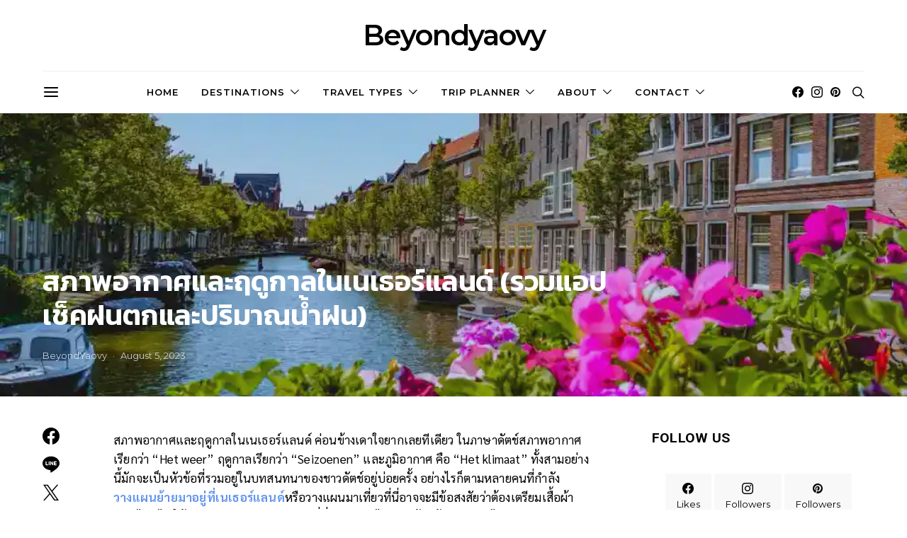

--- FILE ---
content_type: text/html; charset=UTF-8
request_url: https://beyondyaovy.com/the-weather-and-climate-in-the-netherlands/
body_size: 46180
content:
<!DOCTYPE html><html lang="en" ><head><meta charset="UTF-8"><meta name="viewport" content="width=device-width, initial-scale=1"><link rel="stylesheet" id="ao_optimized_gfonts" href="https://fonts.googleapis.com/css?family=Sarabun%3A400%2C400i%2C700%2C700i%7CMontserrat%3A400%2C700%2C600%2C300%7CLato%3A400%7CWork+Sans%3A600%7CKanit%3A600%2C400%7CRoboto%3A700%7CSource+Sans+Pro%3A600%7CRoboto+Slab%3A400%7CPlayfair+Display%3A700%7CPrompt%3A600&amp;display=swap"><link rel="profile" href="http://gmpg.org/xfn/11"><link rel="pingback" href="https://beyondyaovy.com/xmlrpc.php"><style>#wpadminbar #wp-admin-bar-wccp_free_top_button .ab-icon:before {
	content: "\f160";
	color: #02CA02;
	top: 3px;
}
#wpadminbar #wp-admin-bar-wccp_free_top_button .ab-icon {
	transform: rotate(45deg);
}</style><meta name='robots' content='index, follow, max-image-preview:large, max-snippet:-1, max-video-preview:-1' /> <script defer id="cookieyes" type="text/javascript" src="https://cdn-cookieyes.com/client_data/7d9cef7b469e9321d4db96f2/script.js"></script>  <script data-cfasync="false" data-pagespeed-no-defer>var gtm4wp_datalayer_name = "dataLayer";
	var dataLayer = dataLayer || [];</script> <link media="all" href="https://beyondyaovy.com/wp-content/cache/autoptimize/css/autoptimize_947216a9b67bd9f8ac7b28e21a5fee2f.css" rel="stylesheet"><link media="screen" href="https://beyondyaovy.com/wp-content/cache/autoptimize/css/autoptimize_4773cc3f2db0f7eeb0d9cf763ae5f363.css" rel="stylesheet"><title>สภาพอากาศและฤดูกาลในเนเธอร์แลนด์ (รวมแอปเช็คฝนตก) | BeyondYaovy</title><meta name="description" content="สภาพอากาศและฤดูกาลในเนเธอร์แลนด์ ทั้ง 4 ฤดู ตรวจเช็คสภาพอากาศในเนเธอร์แลนด์ก่อนวางแผนเที่ยว พร้อมแอปช่วยเช็คอากาศว่าฝนจะตกไหม? ถ้าฝนตกมีปริมาณน้ำฝนเท่าใด?" /><link rel="canonical" href="https://beyondyaovy.com/the-weather-and-climate-in-the-netherlands/" /><meta property="og:locale" content="en_US" /><meta property="og:type" content="article" /><meta property="og:title" content="สภาพอากาศและฤดูกาลในเนเธอร์แลนด์ (รวมแอปเช็คฝนตก) | BeyondYaovy" /><meta property="og:description" content="สภาพอากาศและฤดูกาลในเนเธอร์แลนด์ ทั้ง 4 ฤดู ตรวจเช็คสภาพอากาศในเนเธอร์แลนด์ก่อนวางแผนเที่ยว พร้อมแอปช่วยเช็คอากาศว่าฝนจะตกไหม? ถ้าฝนตกมีปริมาณน้ำฝนเท่าใด?" /><meta property="og:url" content="https://beyondyaovy.com/the-weather-and-climate-in-the-netherlands/" /><meta property="og:site_name" content="BeyondYaovy" /><meta property="article:published_time" content="2022-12-26T06:45:07+00:00" /><meta property="article:modified_time" content="2023-08-05T20:11:40+00:00" /><meta property="og:image" content="https://beyondyaovy.com/wp-content/uploads/2023/05/Kerkbrug-Leiden-Netherlands-Summer.webp" /><meta property="og:image:width" content="1024" /><meta property="og:image:height" content="683" /><meta property="og:image:type" content="image/webp" /><meta name="author" content="BeyondYaovy" /><meta name="twitter:card" content="summary_large_image" /><meta name="twitter:label1" content="Written by" /><meta name="twitter:data1" content="BeyondYaovy" /><meta name="twitter:label2" content="Est. reading time" /><meta name="twitter:data2" content="1 minute" /> <script type="application/ld+json" class="yoast-schema-graph">{"@context":"https://schema.org","@graph":[{"@type":"Article","@id":"https://beyondyaovy.com/the-weather-and-climate-in-the-netherlands/#article","isPartOf":{"@id":"https://beyondyaovy.com/the-weather-and-climate-in-the-netherlands/"},"author":[{"@id":"https://beyondyaovy.com/#/schema/person/7f9c5c31ae3ca7bc5abc288dbd7fc4db"}],"headline":"สภาพอากาศและฤดูกาลในเนเธอร์แลนด์ (รวมแอปเช็คฝนตกและปริมาณน้ำฝน)","datePublished":"2022-12-26T06:45:07+00:00","dateModified":"2023-08-05T20:11:40+00:00","mainEntityOfPage":{"@id":"https://beyondyaovy.com/the-weather-and-climate-in-the-netherlands/"},"wordCount":23,"commentCount":0,"publisher":{"@id":"https://beyondyaovy.com/#/schema/person/7f9c5c31ae3ca7bc5abc288dbd7fc4db"},"image":{"@id":"https://beyondyaovy.com/the-weather-and-climate-in-the-netherlands/#primaryimage"},"thumbnailUrl":"https://beyondyaovy.com/wp-content/uploads/2023/05/Kerkbrug-Leiden-Netherlands-Summer.webp","keywords":["Netherlands","ชีวิตต่างแดนในเนเธอร์แลนด์","ประเทศเนเธอร์แลนด์","อากาศเนเธอร์แลนด์"],"articleSection":["Climate and Weather","Living in the Netherlands"],"inLanguage":"en","potentialAction":[{"@type":"CommentAction","name":"Comment","target":["https://beyondyaovy.com/the-weather-and-climate-in-the-netherlands/#respond"]}]},{"@type":"WebPage","@id":"https://beyondyaovy.com/the-weather-and-climate-in-the-netherlands/","url":"https://beyondyaovy.com/the-weather-and-climate-in-the-netherlands/","name":"สภาพอากาศและฤดูกาลในเนเธอร์แลนด์ (รวมแอปเช็คฝนตก) | BeyondYaovy","isPartOf":{"@id":"https://beyondyaovy.com/#website"},"primaryImageOfPage":{"@id":"https://beyondyaovy.com/the-weather-and-climate-in-the-netherlands/#primaryimage"},"image":{"@id":"https://beyondyaovy.com/the-weather-and-climate-in-the-netherlands/#primaryimage"},"thumbnailUrl":"https://beyondyaovy.com/wp-content/uploads/2023/05/Kerkbrug-Leiden-Netherlands-Summer.webp","datePublished":"2022-12-26T06:45:07+00:00","dateModified":"2023-08-05T20:11:40+00:00","description":"สภาพอากาศและฤดูกาลในเนเธอร์แลนด์ ทั้ง 4 ฤดู ตรวจเช็คสภาพอากาศในเนเธอร์แลนด์ก่อนวางแผนเที่ยว พร้อมแอปช่วยเช็คอากาศว่าฝนจะตกไหม? ถ้าฝนตกมีปริมาณน้ำฝนเท่าใด?","breadcrumb":{"@id":"https://beyondyaovy.com/the-weather-and-climate-in-the-netherlands/#breadcrumb"},"inLanguage":"en","potentialAction":[{"@type":"ReadAction","target":["https://beyondyaovy.com/the-weather-and-climate-in-the-netherlands/"]}]},{"@type":"ImageObject","inLanguage":"en","@id":"https://beyondyaovy.com/the-weather-and-climate-in-the-netherlands/#primaryimage","url":"https://beyondyaovy.com/wp-content/uploads/2023/05/Kerkbrug-Leiden-Netherlands-Summer.webp","contentUrl":"https://beyondyaovy.com/wp-content/uploads/2023/05/Kerkbrug-Leiden-Netherlands-Summer.webp","width":1024,"height":683},{"@type":"BreadcrumbList","@id":"https://beyondyaovy.com/the-weather-and-climate-in-the-netherlands/#breadcrumb","itemListElement":[{"@type":"ListItem","position":1,"name":"Home","item":"https://beyondyaovy.com/"},{"@type":"ListItem","position":2,"name":"สภาพอากาศและฤดูกาลในเนเธอร์แลนด์ (รวมแอปเช็คฝนตกและปริมาณน้ำฝน)"}]},{"@type":"WebSite","@id":"https://beyondyaovy.com/#website","url":"https://beyondyaovy.com/","name":"BeyondYaovy","description":"Journey and Lifestyle","publisher":{"@id":"https://beyondyaovy.com/#/schema/person/7f9c5c31ae3ca7bc5abc288dbd7fc4db"},"potentialAction":[{"@type":"SearchAction","target":{"@type":"EntryPoint","urlTemplate":"https://beyondyaovy.com/?s={search_term_string}"},"query-input":{"@type":"PropertyValueSpecification","valueRequired":true,"valueName":"search_term_string"}}],"inLanguage":"en"},{"@type":["Person","Organization"],"@id":"https://beyondyaovy.com/#/schema/person/7f9c5c31ae3ca7bc5abc288dbd7fc4db","name":"BeyondYaovy","image":{"@type":"ImageObject","inLanguage":"en","@id":"https://beyondyaovy.com/#/schema/person/image/223c67ef7eeba4e3371065de90fdcb61","url":"https://secure.gravatar.com/avatar/b1c7e1c4fe3f1d55562573436344b29da94b7217c8e73f3b961a47418513565e?s=96&d=mm&r=g","contentUrl":"https://secure.gravatar.com/avatar/b1c7e1c4fe3f1d55562573436344b29da94b7217c8e73f3b961a47418513565e?s=96&d=mm&r=g","caption":"BeyondYaovy"},"logo":{"@id":"https://beyondyaovy.com/#/schema/person/image/223c67ef7eeba4e3371065de90fdcb61"}}]}</script> <link rel='dns-prefetch' href='//kit.fontawesome.com' /><link rel='dns-prefetch' href='//pagead2.googlesyndication.com' /><link href='https://fonts.gstatic.com' crossorigin rel='preconnect' /><link href='https://sp-ao.shortpixel.ai' rel='preconnect' /><link rel="alternate" type="application/rss+xml" title="BeyondYaovy &raquo; Feed" href="https://beyondyaovy.com/feed/" /><link rel="alternate" type="application/rss+xml" title="BeyondYaovy &raquo; Comments Feed" href="https://beyondyaovy.com/comments/feed/" /><link rel="alternate" type="application/rss+xml" title="BeyondYaovy &raquo; สภาพอากาศและฤดูกาลในเนเธอร์แลนด์ (รวมแอปเช็คฝนตกและปริมาณน้ำฝน) Comments Feed" href="https://beyondyaovy.com/the-weather-and-climate-in-the-netherlands/feed/" /><link rel="alternate" title="oEmbed (JSON)" type="application/json+oembed" href="https://beyondyaovy.com/wp-json/oembed/1.0/embed?url=https%3A%2F%2Fbeyondyaovy.com%2Fthe-weather-and-climate-in-the-netherlands%2F" /><link rel="alternate" title="oEmbed (XML)" type="text/xml+oembed" href="https://beyondyaovy.com/wp-json/oembed/1.0/embed?url=https%3A%2F%2Fbeyondyaovy.com%2Fthe-weather-and-climate-in-the-netherlands%2F&#038;format=xml" /><link rel="preload" href="https://beyondyaovy.com/wp-content/plugins/canvas/assets/fonts/canvas-icons.woff" as="font" type="font/woff" crossorigin><style id='wp-img-auto-sizes-contain-inline-css'>img:is([sizes=auto i],[sizes^="auto," i]){contain-intrinsic-size:3000px 1500px}
/*# sourceURL=wp-img-auto-sizes-contain-inline-css */</style><link rel='alternate stylesheet' id='powerkit-icons-css' href='https://beyondyaovy.com/wp-content/plugins/powerkit/assets/fonts/powerkit-icons.woff' as='font' type='font/wof' crossorigin /><style id='global-styles-inline-css'>:root{--wp--preset--aspect-ratio--square: 1;--wp--preset--aspect-ratio--4-3: 4/3;--wp--preset--aspect-ratio--3-4: 3/4;--wp--preset--aspect-ratio--3-2: 3/2;--wp--preset--aspect-ratio--2-3: 2/3;--wp--preset--aspect-ratio--16-9: 16/9;--wp--preset--aspect-ratio--9-16: 9/16;--wp--preset--color--black: #000000;--wp--preset--color--cyan-bluish-gray: #abb8c3;--wp--preset--color--white: #FFFFFF;--wp--preset--color--pale-pink: #f78da7;--wp--preset--color--vivid-red: #ce2e2e;--wp--preset--color--luminous-vivid-orange: #ff6900;--wp--preset--color--luminous-vivid-amber: #fcb902;--wp--preset--color--light-green-cyan: #7bdcb5;--wp--preset--color--vivid-green-cyan: #01d083;--wp--preset--color--pale-cyan-blue: #8ed1fc;--wp--preset--color--vivid-cyan-blue: #0693e3;--wp--preset--color--vivid-purple: #9b51e0;--wp--preset--color--secondary: #f8f8f8;--wp--preset--gradient--vivid-cyan-blue-to-vivid-purple: linear-gradient(135deg,rgb(6,147,227) 0%,rgb(155,81,224) 100%);--wp--preset--gradient--light-green-cyan-to-vivid-green-cyan: linear-gradient(135deg,rgb(122,220,180) 0%,rgb(0,208,130) 100%);--wp--preset--gradient--luminous-vivid-amber-to-luminous-vivid-orange: linear-gradient(135deg,rgb(252,185,0) 0%,rgb(255,105,0) 100%);--wp--preset--gradient--luminous-vivid-orange-to-vivid-red: linear-gradient(135deg,rgb(255,105,0) 0%,rgb(207,46,46) 100%);--wp--preset--gradient--very-light-gray-to-cyan-bluish-gray: linear-gradient(135deg,rgb(238,238,238) 0%,rgb(169,184,195) 100%);--wp--preset--gradient--cool-to-warm-spectrum: linear-gradient(135deg,rgb(74,234,220) 0%,rgb(151,120,209) 20%,rgb(207,42,186) 40%,rgb(238,44,130) 60%,rgb(251,105,98) 80%,rgb(254,248,76) 100%);--wp--preset--gradient--blush-light-purple: linear-gradient(135deg,rgb(255,206,236) 0%,rgb(152,150,240) 100%);--wp--preset--gradient--blush-bordeaux: linear-gradient(135deg,rgb(254,205,165) 0%,rgb(254,45,45) 50%,rgb(107,0,62) 100%);--wp--preset--gradient--luminous-dusk: linear-gradient(135deg,rgb(255,203,112) 0%,rgb(199,81,192) 50%,rgb(65,88,208) 100%);--wp--preset--gradient--pale-ocean: linear-gradient(135deg,rgb(255,245,203) 0%,rgb(182,227,212) 50%,rgb(51,167,181) 100%);--wp--preset--gradient--electric-grass: linear-gradient(135deg,rgb(202,248,128) 0%,rgb(113,206,126) 100%);--wp--preset--gradient--midnight: linear-gradient(135deg,rgb(2,3,129) 0%,rgb(40,116,252) 100%);--wp--preset--font-size--small: 13px;--wp--preset--font-size--medium: 20px;--wp--preset--font-size--large: 36px;--wp--preset--font-size--x-large: 42px;--wp--preset--spacing--20: 0.44rem;--wp--preset--spacing--30: 0.67rem;--wp--preset--spacing--40: 1rem;--wp--preset--spacing--50: 1.5rem;--wp--preset--spacing--60: 2.25rem;--wp--preset--spacing--70: 3.38rem;--wp--preset--spacing--80: 5.06rem;--wp--preset--shadow--natural: 6px 6px 9px rgba(0, 0, 0, 0.2);--wp--preset--shadow--deep: 12px 12px 50px rgba(0, 0, 0, 0.4);--wp--preset--shadow--sharp: 6px 6px 0px rgba(0, 0, 0, 0.2);--wp--preset--shadow--outlined: 6px 6px 0px -3px rgb(255, 255, 255), 6px 6px rgb(0, 0, 0);--wp--preset--shadow--crisp: 6px 6px 0px rgb(0, 0, 0);}:where(.is-layout-flex){gap: 0.5em;}:where(.is-layout-grid){gap: 0.5em;}body .is-layout-flex{display: flex;}.is-layout-flex{flex-wrap: wrap;align-items: center;}.is-layout-flex > :is(*, div){margin: 0;}body .is-layout-grid{display: grid;}.is-layout-grid > :is(*, div){margin: 0;}:where(.wp-block-columns.is-layout-flex){gap: 2em;}:where(.wp-block-columns.is-layout-grid){gap: 2em;}:where(.wp-block-post-template.is-layout-flex){gap: 1.25em;}:where(.wp-block-post-template.is-layout-grid){gap: 1.25em;}.has-black-color{color: var(--wp--preset--color--black) !important;}.has-cyan-bluish-gray-color{color: var(--wp--preset--color--cyan-bluish-gray) !important;}.has-white-color{color: var(--wp--preset--color--white) !important;}.has-pale-pink-color{color: var(--wp--preset--color--pale-pink) !important;}.has-vivid-red-color{color: var(--wp--preset--color--vivid-red) !important;}.has-luminous-vivid-orange-color{color: var(--wp--preset--color--luminous-vivid-orange) !important;}.has-luminous-vivid-amber-color{color: var(--wp--preset--color--luminous-vivid-amber) !important;}.has-light-green-cyan-color{color: var(--wp--preset--color--light-green-cyan) !important;}.has-vivid-green-cyan-color{color: var(--wp--preset--color--vivid-green-cyan) !important;}.has-pale-cyan-blue-color{color: var(--wp--preset--color--pale-cyan-blue) !important;}.has-vivid-cyan-blue-color{color: var(--wp--preset--color--vivid-cyan-blue) !important;}.has-vivid-purple-color{color: var(--wp--preset--color--vivid-purple) !important;}.has-black-background-color{background-color: var(--wp--preset--color--black) !important;}.has-cyan-bluish-gray-background-color{background-color: var(--wp--preset--color--cyan-bluish-gray) !important;}.has-white-background-color{background-color: var(--wp--preset--color--white) !important;}.has-pale-pink-background-color{background-color: var(--wp--preset--color--pale-pink) !important;}.has-vivid-red-background-color{background-color: var(--wp--preset--color--vivid-red) !important;}.has-luminous-vivid-orange-background-color{background-color: var(--wp--preset--color--luminous-vivid-orange) !important;}.has-luminous-vivid-amber-background-color{background-color: var(--wp--preset--color--luminous-vivid-amber) !important;}.has-light-green-cyan-background-color{background-color: var(--wp--preset--color--light-green-cyan) !important;}.has-vivid-green-cyan-background-color{background-color: var(--wp--preset--color--vivid-green-cyan) !important;}.has-pale-cyan-blue-background-color{background-color: var(--wp--preset--color--pale-cyan-blue) !important;}.has-vivid-cyan-blue-background-color{background-color: var(--wp--preset--color--vivid-cyan-blue) !important;}.has-vivid-purple-background-color{background-color: var(--wp--preset--color--vivid-purple) !important;}.has-black-border-color{border-color: var(--wp--preset--color--black) !important;}.has-cyan-bluish-gray-border-color{border-color: var(--wp--preset--color--cyan-bluish-gray) !important;}.has-white-border-color{border-color: var(--wp--preset--color--white) !important;}.has-pale-pink-border-color{border-color: var(--wp--preset--color--pale-pink) !important;}.has-vivid-red-border-color{border-color: var(--wp--preset--color--vivid-red) !important;}.has-luminous-vivid-orange-border-color{border-color: var(--wp--preset--color--luminous-vivid-orange) !important;}.has-luminous-vivid-amber-border-color{border-color: var(--wp--preset--color--luminous-vivid-amber) !important;}.has-light-green-cyan-border-color{border-color: var(--wp--preset--color--light-green-cyan) !important;}.has-vivid-green-cyan-border-color{border-color: var(--wp--preset--color--vivid-green-cyan) !important;}.has-pale-cyan-blue-border-color{border-color: var(--wp--preset--color--pale-cyan-blue) !important;}.has-vivid-cyan-blue-border-color{border-color: var(--wp--preset--color--vivid-cyan-blue) !important;}.has-vivid-purple-border-color{border-color: var(--wp--preset--color--vivid-purple) !important;}.has-vivid-cyan-blue-to-vivid-purple-gradient-background{background: var(--wp--preset--gradient--vivid-cyan-blue-to-vivid-purple) !important;}.has-light-green-cyan-to-vivid-green-cyan-gradient-background{background: var(--wp--preset--gradient--light-green-cyan-to-vivid-green-cyan) !important;}.has-luminous-vivid-amber-to-luminous-vivid-orange-gradient-background{background: var(--wp--preset--gradient--luminous-vivid-amber-to-luminous-vivid-orange) !important;}.has-luminous-vivid-orange-to-vivid-red-gradient-background{background: var(--wp--preset--gradient--luminous-vivid-orange-to-vivid-red) !important;}.has-very-light-gray-to-cyan-bluish-gray-gradient-background{background: var(--wp--preset--gradient--very-light-gray-to-cyan-bluish-gray) !important;}.has-cool-to-warm-spectrum-gradient-background{background: var(--wp--preset--gradient--cool-to-warm-spectrum) !important;}.has-blush-light-purple-gradient-background{background: var(--wp--preset--gradient--blush-light-purple) !important;}.has-blush-bordeaux-gradient-background{background: var(--wp--preset--gradient--blush-bordeaux) !important;}.has-luminous-dusk-gradient-background{background: var(--wp--preset--gradient--luminous-dusk) !important;}.has-pale-ocean-gradient-background{background: var(--wp--preset--gradient--pale-ocean) !important;}.has-electric-grass-gradient-background{background: var(--wp--preset--gradient--electric-grass) !important;}.has-midnight-gradient-background{background: var(--wp--preset--gradient--midnight) !important;}.has-small-font-size{font-size: var(--wp--preset--font-size--small) !important;}.has-medium-font-size{font-size: var(--wp--preset--font-size--medium) !important;}.has-large-font-size{font-size: var(--wp--preset--font-size--large) !important;}.has-x-large-font-size{font-size: var(--wp--preset--font-size--x-large) !important;}
/*# sourceURL=global-styles-inline-css */</style><style id='classic-theme-styles-inline-css'>/*! This file is auto-generated */
.wp-block-button__link{color:#fff;background-color:#32373c;border-radius:9999px;box-shadow:none;text-decoration:none;padding:calc(.667em + 2px) calc(1.333em + 2px);font-size:1.125em}.wp-block-file__button{background:#32373c;color:#fff;text-decoration:none}
/*# sourceURL=/wp-includes/css/classic-themes.min.css */</style><style id='font-awesome-svg-styles-default-inline-css'>.svg-inline--fa {
  display: inline-block;
  height: 1em;
  overflow: visible;
  vertical-align: -.125em;
}
/*# sourceURL=font-awesome-svg-styles-default-inline-css */</style><link rel='stylesheet' id='font-awesome-svg-styles-css' href='https://beyondyaovy.com/wp-content/cache/autoptimize/css/autoptimize_single_700e62e008305a8fca8432a393679ffe.css' media='all' /><style id='font-awesome-svg-styles-inline-css'>.wp-block-font-awesome-icon svg::before,
   .wp-rich-text-font-awesome-icon svg::before {content: unset;}
/*# sourceURL=font-awesome-svg-styles-inline-css */</style><link rel='stylesheet' id='dashicons-css' href='https://beyondyaovy.com/wp-includes/css/dashicons.min.css' media='all' /><link rel='stylesheet' id='admin-bar-css' href='https://beyondyaovy.com/wp-includes/css/admin-bar.min.css' media='all' /><style id='admin-bar-inline-css'>/* Hide CanvasJS credits for P404 charts specifically */
    #p404RedirectChart .canvasjs-chart-credit {
        display: none !important;
    }
    
    #p404RedirectChart canvas {
        border-radius: 6px;
    }

    .p404-redirect-adminbar-weekly-title {
        font-weight: bold;
        font-size: 14px;
        color: #fff;
        margin-bottom: 6px;
    }

    #wpadminbar #wp-admin-bar-p404_free_top_button .ab-icon:before {
        content: "\f103";
        color: #dc3545;
        top: 3px;
    }
    
    #wp-admin-bar-p404_free_top_button .ab-item {
        min-width: 80px !important;
        padding: 0px !important;
    }
    
    /* Ensure proper positioning and z-index for P404 dropdown */
    .p404-redirect-adminbar-dropdown-wrap { 
        min-width: 0; 
        padding: 0;
        position: static !important;
    }
    
    #wpadminbar #wp-admin-bar-p404_free_top_button_dropdown {
        position: static !important;
    }
    
    #wpadminbar #wp-admin-bar-p404_free_top_button_dropdown .ab-item {
        padding: 0 !important;
        margin: 0 !important;
    }
    
    .p404-redirect-dropdown-container {
        min-width: 340px;
        padding: 18px 18px 12px 18px;
        background: #23282d !important;
        color: #fff;
        border-radius: 12px;
        box-shadow: 0 8px 32px rgba(0,0,0,0.25);
        margin-top: 10px;
        position: relative !important;
        z-index: 999999 !important;
        display: block !important;
        border: 1px solid #444;
    }
    
    /* Ensure P404 dropdown appears on hover */
    #wpadminbar #wp-admin-bar-p404_free_top_button .p404-redirect-dropdown-container { 
        display: none !important;
    }
    
    #wpadminbar #wp-admin-bar-p404_free_top_button:hover .p404-redirect-dropdown-container { 
        display: block !important;
    }
    
    #wpadminbar #wp-admin-bar-p404_free_top_button:hover #wp-admin-bar-p404_free_top_button_dropdown .p404-redirect-dropdown-container {
        display: block !important;
    }
    
    .p404-redirect-card {
        background: #2c3338;
        border-radius: 8px;
        padding: 18px 18px 12px 18px;
        box-shadow: 0 2px 8px rgba(0,0,0,0.07);
        display: flex;
        flex-direction: column;
        align-items: flex-start;
        border: 1px solid #444;
    }
    
    .p404-redirect-btn {
        display: inline-block;
        background: #dc3545;
        color: #fff !important;
        font-weight: bold;
        padding: 5px 22px;
        border-radius: 8px;
        text-decoration: none;
        font-size: 17px;
        transition: background 0.2s, box-shadow 0.2s;
        margin-top: 8px;
        box-shadow: 0 2px 8px rgba(220,53,69,0.15);
        text-align: center;
        line-height: 1.6;
    }
    
    .p404-redirect-btn:hover {
        background: #c82333;
        color: #fff !important;
        box-shadow: 0 4px 16px rgba(220,53,69,0.25);
    }
    
    /* Prevent conflicts with other admin bar dropdowns */
    #wpadminbar .ab-top-menu > li:hover > .ab-item,
    #wpadminbar .ab-top-menu > li.hover > .ab-item {
        z-index: auto;
    }
    
    #wpadminbar #wp-admin-bar-p404_free_top_button:hover > .ab-item {
        z-index: 999998 !important;
    }
    
/*# sourceURL=admin-bar-inline-css */</style><style id='pk-custom-inline-fonts-inline-css'>@font-face { font-family: "brittany-signature"; src: url("https://beyondyaovy.com/wp-content/uploads/2023/05/brittanysignature-webfont.woff") format("woff"),url("https://beyondyaovy.com/wp-content/uploads/2023/05/brittanysignature-webfont.woff2") format("woff2"); font-display: swap; font-weight: 400; font-style: normal;}
/*# sourceURL=pk-custom-inline-fonts-inline-css */</style> <script src="https://beyondyaovy.com/wp-includes/js/jquery/jquery.min.js" id="jquery-core-js"></script> <script defer src="https://beyondyaovy.com/wp-includes/js/jquery/jquery-migrate.min.js" id="jquery-migrate-js"></script> <script defer src="https://beyondyaovy.com/wp-content/plugins/accordion-pro/assets/scrollbar/jquery.mCustomScrollbar.concat.min.js" id="wpsm_ac_pro_scrollbar_script-js"></script> <script defer crossorigin="anonymous" src="https://kit.fontawesome.com/7d96b33461.js" id="font-awesome-official-js"></script> <script src="https://pagead2.googlesyndication.com/pagead/js/adsbygoogle.js" id="csco_adsense-js"></script> <link rel="https://api.w.org/" href="https://beyondyaovy.com/wp-json/" /><link rel="alternate" title="JSON" type="application/json" href="https://beyondyaovy.com/wp-json/wp/v2/posts/6181" /><link rel="EditURI" type="application/rsd+xml" title="RSD" href="https://beyondyaovy.com/xmlrpc.php?rsd" /><meta name="generator" content="WordPress 6.9" /><link rel='shortlink' href='https://beyondyaovy.com/?p=6181' />  <script defer src="https://www.googletagmanager.com/gtag/js?id=UA-165605602-1"></script> <script defer src="[data-uri]"></script>    <script defer src="https://www.googletagmanager.com/gtag/js?id=G-KY8TF87L9M"></script> <script defer src="[data-uri]"></script> <meta name="google-site-verification" content="ndekCRs49pCdAwd6cAN6R0m97yn4wQIvznjZoJtFu0I" />  <script async src="https://pagead2.googlesyndication.com/pagead/js/adsbygoogle.js?client=ca-pub-3044131382147141"
     crossorigin="anonymous"></script> <meta name="google-site-verification" content="F8YMrb6fmo5qZ7XpUjIK4rJFzZC-wp4-Z_fYBKwTP9g" />  <script defer src="[data-uri]"></script>    <script defer src="[data-uri]"></script>    <script async defer src="https://widget.getyourguide.com/dist/pa.umd.production.min.js" data-gyg-partner-id="MGLA1NZ"></script>    <script defer src="[data-uri]"></script> <noscript><img height="1" width="1" style="display:none" alt=""
src="https://www.facebook.com/tr?id=270146894943294&ev=PageView&noscript=1"
/></noscript>  <script defer src="https://kit.fontawesome.com/7d96b33461.js" crossorigin="anonymous"></script>    <script data-noptimize="1" data-cfasync="false" data-wpfc-render="false">(function () {
      var script = document.createElement("script");
      script.async = 1;
      script.src = 'https://tpembars.com/MTk3NjA4.js?t=197608';
      document.head.appendChild(script);
  })();</script> <script defer id="wpcp_disable_selection" src="[data-uri]"></script> <script defer id="wpcp_disable_Right_Click" src="[data-uri]"></script> <style>.unselectable
{
-moz-user-select:none;
-webkit-user-select:none;
cursor: default;
}
html
{
-webkit-touch-callout: none;
-webkit-user-select: none;
-khtml-user-select: none;
-moz-user-select: none;
-ms-user-select: none;
user-select: none;
-webkit-tap-highlight-color: rgba(0,0,0,0);
}</style> <script defer id="wpcp_css_disable_selection" src="[data-uri]"></script> 
 <script data-cfasync="false" data-pagespeed-no-defer>var dataLayer_content = {"pagePostType":"post","pagePostType2":"single-post","pageCategory":["climate-and-weather","living-in-the-netherlands"],"pageAttributes":["netherlands","%e0%b8%8a%e0%b8%b5%e0%b8%a7%e0%b8%b4%e0%b8%95%e0%b9%83%e0%b8%99%e0%b9%80%e0%b8%99%e0%b9%80%e0%b8%98%e0%b8%ad%e0%b8%a3%e0%b9%8c%e0%b9%81%e0%b8%a5%e0%b8%99%e0%b8%94%e0%b9%8c","%e0%b8%9b%e0%b8%a3%e0%b8%b0%e0%b9%80%e0%b8%97%e0%b8%a8%e0%b9%80%e0%b8%99%e0%b9%80%e0%b8%98%e0%b8%ad%e0%b8%a3%e0%b9%8c%e0%b9%81%e0%b8%a5%e0%b8%99%e0%b8%94%e0%b9%8c","%e0%b8%ad%e0%b8%b2%e0%b8%81%e0%b8%b2%e0%b8%a8%e0%b9%80%e0%b8%99%e0%b9%80%e0%b8%98%e0%b8%ad%e0%b8%a3%e0%b9%8c%e0%b9%81%e0%b8%a5%e0%b8%99%e0%b8%94%e0%b9%8c"],"pagePostAuthor":"BeyondYaovy"};
	dataLayer.push( dataLayer_content );</script> <script data-cfasync="false" data-pagespeed-no-defer>(function(w,d,s,l,i){w[l]=w[l]||[];w[l].push({'gtm.start':
new Date().getTime(),event:'gtm.js'});var f=d.getElementsByTagName(s)[0],
j=d.createElement(s),dl=l!='dataLayer'?'&l='+l:'';j.async=true;j.src=
'//www.googletagmanager.com/gtm.js?id='+i+dl;f.parentNode.insertBefore(j,f);
})(window,document,'script','dataLayer','GTM-NSVRFP3');</script> <link rel="icon" href="https://sp-ao.shortpixel.ai/client/to_webp,q_lossless,ret_img,w_32,h_32/https://beyondyaovy.com/wp-content/uploads/2022/04/cropped-BeyondYaovy_Site_Icon7-32x32.png" sizes="32x32" /><link rel="icon" href="https://sp-ao.shortpixel.ai/client/to_webp,q_lossless,ret_img,w_192,h_192/https://beyondyaovy.com/wp-content/uploads/2022/04/cropped-BeyondYaovy_Site_Icon7-192x192.png" sizes="192x192" /><link rel="apple-touch-icon" href="https://sp-ao.shortpixel.ai/client/to_webp,q_lossless,ret_img,w_180,h_180/https://beyondyaovy.com/wp-content/uploads/2022/04/cropped-BeyondYaovy_Site_Icon7-180x180.png" /><meta name="msapplication-TileImage" content="https://beyondyaovy.com/wp-content/uploads/2022/04/cropped-BeyondYaovy_Site_Icon7-270x270.png" /><style id="wp-custom-css">/* ปรับการแสดงขนาดบนหน้าจอมือถือของขนาดหัวข้อเซกชันหน้าโฮมเพจ */
@media only screen and (max-width: 960px) {
.cnvs-section-title {
	font-size: 16px;
	font-weight: 600;
	}
}

/* ปรับการแสดงระยะห่างข้างบนและข้างล่างของเซกชัน TRAVELING IN THE NETHERLANDS หน้าโฮมเพจ */
.main-content .entry-content .cnvs-block-section {
	margin-top: 40px;
	margin-bottom: 40px;
}

/* ปรับการแสดงระยะห่างข้างบนและข้างล่างของเนื้อหาทั้งหมดในบทความ */
.main-content .entry-content>* {
	margin-top: 20px;
	margin-bottom: 20px;
}

/* ปรับขนาดของหัวข้อบทความในเซกชัน TRAVELING IN THE NETHERLANDS พอดีบนหน้าจอมือถือ 1.4rem*/
@media only screen and (max-width: 960px) {
.cnvs-block-featured-posts-1571139074287 .archive-main .entry-header .entry-title {
	font-size: 1.4rem!important;
	}
}

/* ปรับระยะห่างของรูปภาพในหัวข้อบทความของเซกชัน TRAVELING IN THE NETHERLANDS ไม่ให้ห่างกันมากบนหน้าจอมือถือ */
@media only screen and (max-width: 960px) {
.post-archive article+article {
	margin-top: 30px;
	}
}

/* ปรับระยะห่างของหัวข้อบทความกับรูปภาพในเซกชัน TRAVELING IN THE NETHERLANDS ไม่ให้ห่างกันมากบนหน้าจอมือถือ */
@media only screen and (max-width: 960px) {
.post-grid .post-inner+.post-inner {
	margin-top: 20px;
	}
}

/* ปรับการแสดงขนาดบนหน้าจอมือถือของระยะห่างระหว่างหัวข้อบทความเลื่อนหน้าโฮมเพจ */
@media only screen and (max-width: 960px) {
.cnvs-block-posts article .entry-title, 
.cnvs-block-posts-sidebar article .entry-title {
	line-height: 1.2;
	}
}

/* ปรับการแสดงขนาดบนหน้าจอมือถือของขนาดหัวข้อบทความเลื่อนหน้าโฮมเพจ */
@media only screen and (max-width: 960px) {
.cnvs-block-featured-posts-1569491568390 article .entry-title {
	font-size: 24px!important;
	word-break: break-word;
	}
}

/* ปรับการแสดงขนาดหัวข้อบทความ OUR LATEST ARTICLES และบทความเลื่อนหน้าโฮมเพจ */
.cnvs-block-posts article .entry-title {
	line-height: 1.4;
	word-break: break-word;
}

/* ปรับการแสดงขนาดหัวข้อบทความ TRAVELING IN THE NETHERLANDS หน้าโฮมเพจ */
.archive-main .entry-header .entry-title {
	line-height: 1.4;
	word-break: break-word;
}
/* ลบเส้น archive โพสต์หน้า Home */
.archive-pagination:not(:empty) {
    border-top: none;
}

/* ปรับการแสดงระยะห่างของแคททากอรี่และหัวข้อบทความในหน้าบทความ */
.page-header .entry-title:not(:first-child) {
	margin-top: 1rem;
}

/* ปรับการแสดงระยะห่างของหัวข้อบทความ h1 ในหน้าบทความ */
.page-header .entry-title:not(:first-child) {
	line-height: 1.4;
	word-break: break-word;
}

/* ปรับการแสดงขนาดบนหน้าจอมือถือของขนาดหัวข้อบทความ overlay-inner */
@media only screen and (max-width: 960px) {
.overlay-inner h1 {
	font-size: 33px;
	word-break: break-word;
	}
}

/* ปรับความกว้างบนหน้าจอคอมของขนาดหัวข้อบทความ overlay-inner */
.overlay-inner h1 {
	line-height: 48px;
	}

/* ปรับความกว้างบนหน้าจอมือถือของขนาดหัวข้อบทความ overlay-inner */
@media only screen and (max-width: 960px) {
.overlay-inner h1 {
	line-height: 40px;
	}
	}

/* ปรับระยะห่างระหว่างบรรทัดของหน้าบทความ Helvetica Neue, Helvetica, Arial, sans-serif !important; */
.entry-content {
	line-height: 1.625!important;
	letter-spacing: 0.2px;
	font-size: 17px!important;
	word-break: break-word;
}

/* ปรับการแสดงขนาดตัวอักษรของหน้าบทความบนหน้าจอมือถือ */
@media only screen and (max-width: 960px) {
.entry-content {
	font-size: 15px!important;
	word-break: break-word;
	letter-spacing: 0.1px;
	}
}

/* ปรับการแสดงระหว่างบรรทัดของ h2 ในหน้าบทความ */
.entry-content h2 {
	line-height: 1.5;
	word-break: break-word;
}

/* ปรับการแสดงระหว่างบรรทัดของ h2 ในหน้าบทความบนหน้าจอมือถือ */

@media only screen and (max-width: 960px) {
.entry-content h2 {
	line-height: 31px;
	font-size: 22px;
	max-width: 100%;
	word-break: break-word;
	}
}

/* ปรับการแสดงระหว่างบรรทัดของ h3 ในหน้าบทความบนหน้าจอมือถือ */
@media only screen and (max-width: 960px) {
.entry-content h3 {
	line-height: 28px;
	font-size: 19px;
	max-width: 100%;
	word-break: break-word;
}

/* ปรับการแสดงระหว่างบรรทัดของหัวข้อบทความที่น่าสนใจใน You may also like ในหน้าบทความบนหน้าจอมือถือ */
@media only screen and (max-width: 960px) {
.section-related-posts article .entry-title {
	line-height: 1.5;
	word-break: break-word;
	}
}

/* ลบเครื่องหมาย # ก่อนตัวหนังสือ Tags */
.post-tags a:before,
.tagcloud a:before {
	content: "";
}

/* ปรับการแสดงกล่องข้อความของ Related Topics ในหน้าบทความบนหน้าจอมือถือ .tagcloud a */
@media only screen and (max-width: 960px) {
.post-tags ul {
	line-height: 1.2;
	}
}

/* ปรับการแสดง Tags ของ Related Topics ในหน้าบทความ */
.post-tags li a {
	font: inherit;
	display: inline-block;
	margin: 0 0px;
	margin-bottom: 10px;
	padding: 0 10px;
	line-height: 25px;
	background-color: #EAEDED;
	border-radius: 16px;
}

/* ปรับการแสดงขนาดตัวอักษร Tags ของ Related Topics ในหน้าบทความบนหน้าจอมือถือ */
@media only screen and (max-width: 960px) {
.post-tags li a {
	font-size: 12px;
	margin-bottom: 6px;
	}
}

/* ปรับการแสดงระยะห่างกล่องข้อความของ Related Topics ในหน้าบทความ */
.post-tags {
	margin: 0px;
	padding: 20px;
	padding-left: 0px;
	padding-top: 0px;
	padding-bottom: 0px;
	border-top: 0px;
}

/* ปรับการแสดงระยะห่างกล่องข้อความของ Related Topics ในหน้าบทความบนหน้าจอมือถือ */
@media only screen and (max-width: 960px) {
.post-tags {
	padding-left: 0px;
	}
}

/* ปรับการแสดงระยะห่างผู้เขียนบทความในหน้าบทความ */
.site-main article .post-author {
	margin-top: 0rem;
	padding-top: 1.5rem;
	border-top: 0px #e9ecef solid;
}
/* Start style comment box in article*/
	/* comment box border-radius on mobile version */
.post-comments {
	border-radius: 30px;
	padding-bottom: 15px;
}
	
	@media only screen and (max-width: 960px) {
	.comment-reply-title {
		margin-top: 5px;
		text-align: center;
		margin-bottom: 10px;
	}
}

.comment-form > p > label {
	display: inline;
		align-items: center;
		justify-content:left;
}
	
input[type="checkbox"] {
	padding: 8px;
}

.comment-form-cookies-consent {
	line-height: 15px;
}

.comment-form-cookies-consent label {
	margin-left: 0px;
}
	
.comment-form-mailpoet {  line-height: 15px;
}
	.mailpoet_subscribe_on_comment {  padding-left: 20px;
}
	.comment-form-url input[type=url] {
		border-color: #EEEEEE;
	}
	
	/* work only on mobile version */
.button.button-primary {
	border-radius: 30px;
	padding: 10px 20px;
	margin-top: 10px;
}
	
	/* End of style comment box in article*/
	
/* ปรับการแสดงระยะห่างของหัวข้อแคทอกอรี่*/
.site-content {
	margin-top: 3rem;
}

/* ปรับการแสดงหัวข้อบทความแรกหน้าแคทอกอรี่บนหน้าจอมือถือ*/
@media only screen and (max-width: 960px) {
.layout-fullwidth .archive-standard .entry-header h2 {
	font-size: 23px;
	word-break: break-word;
	line-height: 2rem;
	}
}

/* ปรับการแสดงระยะห่างหัวข้อบทความหน้าที่แสดงแคทอกอรี่*/
.page-header-simple h1 {
	line-height: 1.2;
}

/* ปรับการแสดงระยะห่างของหัวข้อบทความหน้าที่แสดงแคทอกอรี่*/
.page-header-simple {
	margin-bottom: 1.3rem;
	text-align: center; 
	padding-left: 5%;
	padding-right: 5%;
	word-break: break-word;
}
	/* ปรับการแสดงระยะห่างของ post-archive และลบเส้นหน้าแคทอกอรี่ในมือถือ*/
		@media only screen and (max-width: 960px) {
.page-header-simple + .post-archive {
	padding-top: 0rem;
	border-top: none;
	}
}

/* ปรับการแสดงระยะห่างของรูปภาพหน้ากับ post-excerpt หน้าบทความแรกแบบ layout-fullwidth หน้าบทความแคทอกอรี่*/
.post-media {
	position: relative;
	margin: 1.5rem auto;
}

/* ปรับการแสดงระยะห่างของคำว่า SHARE กับปุ่มอ่านต่อหน้าบทความแรกแบบ layout-fullwidth หน้าบทความแคทอกอรี่*/
.layout-fullwidth .archive-standard .post-more,
.layout-fullwidth .archive-standard .post-share {
	margin-top: 1.5rem;
}

/* ปรับการแสดงหัวข้อบทความแรกแบบ layout-fullwidth หน้าบทความแคทอกอรี่ */
.layout-fullwidth .archive-standard .entry-content,
.layout-fullwidth .archive-standard .entry-header {
	max-width: 1000px;
	margin-right: auto;
	margin-left: auto;
	text-align: center;
}

/* ปรับการแสดงระยะห่างของ post ที่สองหน้าแคทอกอรี่*/
.archive-first + .archive-list {
	margin-top: 2rem;
	padding-top: 0rem;
	border-top: none;
}

/* ปรับการแสดงระยะห่างของ post ที่สามไปเรื่อย ๆ หน้าแคทอกอรี่ */
.post-list + .post,
.post + .post-list {
	margin-top: 2rem;
	padding-top: 0rem;
	border-top: none;
}

/* ปรับการแสดงความกว้างระหว่างบรรทัดของหัวข้อ post หน้าแคทอกอรี่ */
.post-archive article .entry-title:not(:first-child) {
	margin-top: 1rem;
	line-height: 1.45;
}

/* ปรับการแสดงระยะห่างของ post กับปุ่ม LOAD MORE หน้าแคทอกอรี่*/
.archive-pagination:not(:empty) {
	margin-top: 3rem;
	padding-top: 0rem;
	border-top: none;
	text-align: center;
}

/* ปรับการแสดงแคททากอรี่ให้เป็นปุ่มสีเทา*/
.post-categories a {
	font: inherit;
	display: inline-block;
	margin: 0 0px;
	margin-bottom: 6px;
	padding: 0 10px;
	line-height: 25px;
	background-color: #EAEDED;
	border-radius: 16px;
}

/* ลบคอมมาร์ระหว่างแคททากอรี่ปุ่มสีเทา */
.meta-category .post-categories li:not(:last-child):after {
	content: "";
}

/* ลิงก์แคททากอรี่ปุ่มสีเทาเปลี่ยนสีเมื่อเอาเม้าส์ไปค้าง */
.post-categories a:hover {
	background-color: #5f9ea0;
}

/* ปรับสีพื้นหลังแคททากอรี่หน้าบทความหลักให้ไม่มีสี */
.overlay-inner .post-categories a,
.overlay-inner .meta-category .post-categories a {
	background-color: transparent;
}
	
/* ปรับขนาดของโฆษณาอัตโนมัติที่แสดงบนมือถือ */
@media only screen and (max-width: 960px) {
.adsbygoogle {
	width: 50%;
        }
}

/* ปรับขนาดของโฆษณาอัตโนมัติที่แสดงบนคอมพิวเตอร์ */
.adsbygoogle {
	width: 50%;
	}

/* ปรับขนาดของโฆษณาอัตโนมัติที่แสดงบนมือถือ */
@media only screen and (max-width: 960px) {
.google-auto-placed {
	width: 60%;
	}
}
	
/* ปรับขนาดของ Ad Inserter โฆษณาอัตโนมัติที่แสดงบนมือถือ */
@media only screen and (max-width: 960px) {
.code-block .code-block-3 .code-block-4 .code-block-5 .code-block-6 .code-block-7 .code-block-8 .code-block-9 .code-block-10 .code-block-11 .code-block-12 .code-block-13 {
	width: 50%;
	}
}

/* ปรับขนาดของ Ad Inserter โฆษณาอัตโนมัติที่แสดงบนคอมพิวเตอร์ */
.code-block .code-block-3 .code-block-4 .code-block-5 .code-block-6 .code-block-7 .code-block-8 .code-block-9 .code-block-10 .code-block-11 .code-block-12 .code-block-13 {
	width: 50%;
	}
	
/* ปรับสีพื้นหลังโฆษณาที่สร้างขึ้นเองจากสีเหลืองเป็นไม่มีสี*/
.google-auto-placed .ap_container {
	background: rgb(0 0 0 / 0%);
	}

/* ปรับสีพื้นหลังโฆษณาที่สร้างขึ้นเองจากสีเหลืองเป็นไม่มีสี*/
.adsbygoogle .adsbygoogle-noablate {
	background: rgb(0 0 0 / 0%);
	}
	
/* ปรับสีพื้นหลังโฆษณาวิดีโอที่สร้างขึ้นเองไม่ให้มีสี*/
.outer-wrapper.wide.assetless {
	background: transparent;
	width: 50%;
	}
	
/* ปรับคำว่า SOCIAL LINKS ในหน้าเมนูมือถือไม่ให้ห่างมาก */
.widget .title-widget {
	margin-bottom: 1rem;
	}
	
/* ปรับคำว่า Subscribe to Our Newsletter ตรง Footer ให้พอดีกับหน้าจอมือถือ */
@media only screen and (max-width: 960px) {
.site-footer .pk-subscribe-form-wrap .pk-title {
	font-size: 22px;
	}
}
	
/* ปรับข้อความ COPYRIGHT ตรง Footer หน้าจอคอม */
.cs-container-copyright {
	width: 100%;
	padding-right: 20px;
	padding-left: 20px;
	margin-right: auto;
	margin-left: auto;
	}
	
/* ปรับข้อความ COPYRIGHT ตรง Footer ให้พอดีกับหน้าจอมือถือ */
@media only screen and (max-width: 960px) {
.cs-container-copyright {
	width: 77%;
	padding-right: 20px;
	padding-left: 20px;
	margin-right: auto;
	margin-left: auto;
	}
}
	
/* ปรับ blockquote ให้พอดีกับหน้าจอมือถือ */
@media only screen and (max-width: 960px) {
.style-align-left .entry-content>blockquote {
	padding-left: 2.5rem !important;
	padding-right: 0.5rem !important;
	}
}
	
/* ปรับข้อความใน blockquote ให้พอดีกับหน้าจอมือถือ */
@media only screen and (max-width: 960px) {
.entry-content blockquote,
.wp-block-quote,
.wp-block-pullquote p {
	font-size: 18px !important;
	word-break: break-word;
	}
}

/* ปรับลิงก์ข้อความไม่ให้มีเส้นใต้ */
	.entry-content p > a:not(.button):not(.pk-button),.entry-content > ul a, 
	text-decoration: none !important; 
	}

/* ปรับลิงก์ข้อความสองไม่ให้มีเส้นใต้ */
.entry-content > a,
.entry-content > p > a,
.entry-content > ul li > a,
.entry-content > ol li > a,
.entry-content > p > em > a,
.entry-content > p > strong > a,
.entry-content .cnvs-block-column-inner > p > a,
.entry-content .cnvs-block-column-inner > p > strong > a  {
	text-decoration: none !important; 
}
	
/* ปรับขนาดตัวหนังสือหัวข้อบทความย่อยในวิตเจต cs-block-wide Au pair Netherlands หน้าเว็บหลัก */
@media only screen and (max-width: 960px) {
.cnvs-block-posts-1647252525055 .cs-block-wide .layout-typography-medium .post-inner .entry-title {
	font-size: 1rem!important;
        }
}
	
/* ปรับขนาดตัวหนังสือหัวข้อบทความย่อยในวิตเจต cs-block-wide Learn Dutch หน้าเว็บหลัก */
@media only screen and (max-width: 960px) {
.cnvs-block-posts-1656179484271 .cs-block-wide .layout-typography-small .post-inner .entry-title {
	font-size: 1.1rem!important;
        }
}
	
/* ปรับขนาดตัวหนังสือหัวข้อบทความขนาดกลางในวิตเจต cs-block-wide TRAVELLING IN THE NETHERLANDS หน้าเว็บหลัก */
@media only screen and (max-width: 960px) {
.cnvs-block-featured-posts-1571139074287 .cs-block-wide .layout-typography-medium .post-inner .entry-title {
	font-size: 1.3rem!important;
        }
}
	
/* ปรับขนาดตัวหนังสือหัวข้อบทความขนาดเล็กสุดในวิตเจต cs-block-wide TRAVELLING IN THE NETHERLANDS หน้าเว็บหลัก */
@media only screen and (max-width: 960px) {
.cnvs-block-featured-posts-1571139074287 .cs-block-wide .layout-typography-small .post-inner .entry-title {
	font-size: 1rem!important;
        }
}
 
/* wpforms-form-385 ปรับขนาดหัวข้อก่อนช่องสี่เหลี่ยม */
/* มันได้แต่กับหน้าจอมือถือ*/
div.wpforms-container-full .wpforms-form .wpforms-field-label {
	display: block;
	font-weight: 600;
	font-size: 12px;
}
	
/* wpforms-form-385 ใส่เส้นขอบช่องสี่เหลี่ยม */
div.wpforms-container-full .wpforms-form input[type=text],div.wpforms-container-full .wpforms-form input[type=email], div.wpforms-container-full .wpforms-form textarea {
	border: 1px solid black;
	padding: 10px 10px 10px 10px;
	}
	
/* wpforms-form-385 ปรับปุ่ม Submit */
div.wpforms-container-full .wpforms-form button[type=submit] {
	border: 1px solid black;
	border-radius: 20px 20px 20px 20px ;
	padding: 10px 10px 10px 10px;
	font-size: 1em;
	font-weight: 600;
	}
	
/* wpforms-form-385 ปรับ This field is required เวลาที่คนกรอกข้อมูลไม่ครบ */
div.wpforms-container-full .wpforms-form label.wpforms-error {
	display: block;
	color: #790000;
	font-size: 12px;
	float: none;
	cursor: default;
	padding-top: 5px;
}
	
/* wpforms-form-385 ปรับ This field is required เส้นขอบในช่องสี่เหลี่ยม */
div.wpforms-container-full .wpforms-form .wpforms-field input.wpforms-error, div.wpforms-container-full .wpforms-form .wpforms-field textarea.wpforms-error {
	border: 1px solid #790000;
}

/* แสดงปุ่ม To top ในมือถือ */
@media only screen and (max-width: 960px) {
.pk-scroll-to-top {
    display: block;
}
}

/* Travel resources section end of article - Content */
.icon-list-content {
  padding-left: 75px;
	padding-bottom: 20px;
  display: block;
}

/* Travel resources section end of article - Icon */
.icon-flight, .icon-accommodation, .icon-transportation, .icon-car-rental, .icon-day-trips-and-tours, .icon-travel-adapter, .icon-money-transfer, .icon-internet, .icon-beauty, .icon-Read-more-article, .icon-airport-express, .icon-airport-bus, .icon-tips, .icon-tram, .icon-map, .icon-season, .icon-bus, .icon-train, .icon-boat, .icon-bike, .icon-walk, .icon-cable-car, .icon-ticket, .icon-budget, .icon-hotel {
    position: absolute;
    width: auto;
    height: 50px;
	  display: block;
	  margin: 0 auto;
	  margin-top: 10px;
	  padding-left: 5px;
}

/* Travel resources section end of article */
.icon-list .icon-list-item .icon-list-content {
	padding-left: 75px;
	padding-bottom: 20px;
  display: block;
}

.icon-list .icon-list-item img {
    display: block;
    position: absolute;
    left: 0;
    top: 11px;
    height: 50px;
}

/* Highlight Box - Icon */
.icon-highlight-box {
	position: absolute;
	width: auto;
	height: 50px;
	display: block;
	margin: 0 auto;
	margin-top: 10px;
	padding-left: 5px;
}

/* Highlight Box - Content */
.icon-list-content-highlight-box {
	padding-left: 75px;
	padding-bottom: 10px;
  display: block;
}


/* Highlight Box - Icon on mobile version */
@media only screen and (max-width: 960px) {
.icon-highlight-box {
	position: relative;
	margin-top: 15px;
	padding-left: 0px;
}
}
	
/* Highlight Box - Content on mobile version */
@media only screen and (max-width: 960px) {
.icon-list-content-highlight-box {
  padding-left: 10px;
}
}

/*  Highlight List - Icon*/
.icon-highlight-list {
	position: absolute;
	width: auto;
	height: 50px;
	display: block;
	margin: 0 auto;
	margin-top: 10px;
	padding-left: 5px;
}

/*  Highlight List - Content */
.icon-list-content-highlight {
	padding-left: 75px;
	padding-bottom: 10px;
  display: block;
}

/* Highlight Box READMORE*/
.icon-list-content-Readmore {
  padding-left: 75px;
	padding-bottom: 20px;
  display: block;
}

/* โค้ดเผื่อใช้ทีหลัง 
.icon-list .icon-list-item {
    margin-bottom: 20px;
    line-height: 180%;
    background-position: left top;
    background-repeat: no-repeat;
    background-size: contain;
    position: relative;
}
*/

/* โค้ดเผื่อใช้ทีหลัง ขีดเส้นใต้ข้อความ
.my-gradient-class {
background: linear-gradient(180deg, rgba(255,255,255,0) 0%, rgba(255,255,255,0) 65%, #919f89 50%, #919f89 100%);
	display: inline;
	}
*/

/* Start Custom widget-tour */
.button-widget-tour-view-all {
  background-color: #D5DBDB;
  padding: 10px 30px;
  border-radius: 30px;
  border: none;
  cursor: pointer;
}

.button-widget-tour-view-all .a:hover {
 background-color: #919f89;
}

.button-widget-tour-view-all a {
  border: none;
  color: #353535;
  text-align: center;
  text-decoration: none;
  display: inline-block;
	font-family: kanit;
  font-size: 23px;
	font-weight: bold;
  margin: 4px 2px;
  cursor: pointer;
}

.widget-container-tour {
  padding: 25px;
  border: 0px solid #ccc;
  border-radius: 20px;
	background-image: url('https://beyondyaovy.com/wp-content/uploads/2023/04/Widget-tour-bg.png');
  background-repeat: no-repeat;
  background-size: cover;
  background-position: center;
}

.widget-tour {
  margin-bottom: 10px;
}

.widget-tour .widget-title {
  font-family: kanit;
	font-size: 27px;
	color: #353535;
  font-weight: bold;
  margin-bottom: 10px;
	margin-top: 10px;
	text-decoration: none;
}

.widget-tour .widget-content {
  font-size: 16px;
  line-height: 1.5;
  margin-bottom: 10px;
}

/* End of Custom widget-tour */

/* Start Custom BY Sprite Icon */
.by-sprite-icon {
  display: inline-block;
  background-image: url(https://sp-ao.shortpixel.ai/client/to_webp,q_lossless,ret_img/https://beyondyaovy.com/wp-content/uploads/2023/05/BY_SPRITE-1.png);
	background-repeat: no-repeat;
	background-size: 76px 1925px;
	width: 43px;
	height: 43px;
}

.by-sprite-icon-flight {
  background-position: -17px -8px;
	width: 42px;
	height: 42px;
}

.by-sprite-icon-passport {
  background-position: -18px -54px;
	width: 39px;
	height: 43px;
}

.by-sprite-icon-airplane {
  background-position: -16px -100px;
}

.by-sprite-icon-hotel {
  background-position: -16px -147px;
	width: 43px;
	height: 42px;
}

.by-sprite-icon-hotel-key {
  background-position: -18px -194px;
	width: 39px;
	height: 43px;
}

.by-sprite-icon-ticket {
  background-position: -16px -240px;
}

.by-sprite-icon-transportation {
  background-position: -17px -288px;
	width: 42px;
	height: 42px;
}

.by-sprite-icon-car {
  background-position: -16px -334px;
	width: 43px;
	height: 42px;
}

.by-sprite-icon-tour {
  background-position: -16px -380px;
}
	
.by-sprite-icon-adapter {
  background-position: -19px -430px;
	width: 37px;
	height: 37px;
}

.by-sprite-icon-money {
  background-position: -16px -474px;
} 
	
.by-sprite-icon-internet {
  background-position: -17px -521px;
	width: 42px;
	height: 42px;
}

.by-sprite-icon-beauty {
  background-position: 	-16px -567px;
}

.by-sprite-icon-backpack {
  background-position: 	-16px -614px;
}
		
.by-sprite-icon-spring {
  background-position: 	-16px -661px;
}
		
.by-sprite-icon-summer {
 background-position: -16px -707px;
}
		
.by-sprite-icon-rainbow {
  background-position: -16px -758px;
	width: 43px;
	height: 36px;
}
		
.by-sprite-icon-winter {
  background-position: -16px -801px;
}
		
.by-sprite-icon-bus {
  background-position: -16px -848px;
	width: 43px;
	height: 42px;
}

.by-sprite-icon-train {
  background-position: -19px -900px;
	width: 43px;
	height: 31px;
}

.by-sprite-icon-metro {
  background-position: -21px -941px;
	width: 34px;
	height: 43px;
}
		
.by-sprite-icon-tram {
  background-position: -16px -987px;
}
		
.by-sprite-icon-boat {
  background-position: -16px -1034px;
}
		
.by-sprite-icon-bike {
  background-position: -16px -1083px;
	width: 43px;
	height: 39px;
}
		
.by-sprite-icon-cable-car {
  background-position: -16px -1127px;
}

.by-sprite-icon-walk {
  background-position: -16px -1178px;
	width: 43px;
	height: 35px;
}		
		
.by-sprite-icon-tips-1 {
  background-position:	-18px -1221px;
	width: 40px;
	height: 43px;
}	
		
.by-sprite-icon-tips-2 {
  background-position: -16px -1268px;
}		
		
.by-sprite-icon-food {
  background-position:	-16px -1314px;
}
		
.by-sprite-icon-noodle {
  background-position:	-16px -1361px;
}	
		
.by-sprite-icon-travel-insurance {
  background-position: -16px -1408px;
}
		
.by-sprite-icon-map {
  background-position: -16px -1456px;
	width: 43px;
	height: 39px;
}
		
.by-sprite-icon-read-more {
  background-position: -16px -1507px;
	width: 43px;
	height: 32px;
}		
		
.by-sprite-icon-ticket-transportation {
  background-position: -18px -1558px;
	width: 39px;
	height: 25px;
}		
		
.by-sprite-icon-ticket-museum {
  background-position: -16px -1601px;
	width: 43px;
	height: 29px;
}		
		
.by-sprite-icon-boarding-pass {
  background-position: -18px -1652px;
	width: 39px;
	height: 22px;
}		
		
.by-sprite-icon-cookie {
  background-position: -16px -1688px;
}
	
.by-sprite-icon-booking {
  background-position: -16px -1740px;
	width: 43px;
	height: 32px;
}
		
.by-sprite-icon-download {
  background-position: -16px -1781px;
}	
		
.by-sprite-icon-join-us {
  background-position: -16px -1834px;
	width: 43px;
	height: 30px;
}		
		
.by-sprite-icon-follow-us {
  background-position: -16px -1880px;
	width: 43px;
	height: 32px;
}
		
/* End of Custom BY Sprite Icon */

		
/* Start style travel-resource */
.travel-resource {
	position: relative;
  display: flex;
  flex-wrap: wrap;
  justify-content: left;
  max-width: 960px;
  margin: 0 auto;
	background-color: #e9ecef;
  padding: 15px;
  border-radius: 30px;  
}

@media screen and (max-width: 960px) {
.travel-resource {
	padding: 5px;
}
}

.travel-resource-title-1 {
  width: 100%;
  text-align: center;
  margin-bottom: 0px;
	margin-top: 20px;
	position: relative;
  z-index: 2;
}

.travel-resource-title-2 {
  width: 100%;
  text-align: left;
  margin-bottom: 0px;
	position: absolute;
  top: 86px;
  left: 564px;
	transform: translate(-50%, -50%);
  z-index: 1;
}

.travel-resource-title-2 h3 {
  margin: 0;
	font-family: "brittany-signature";
  font-size: 66px;
  font-weight: 600;
  text-transform: capitalize;
  color: white;
}

@media screen and (max-width: 960px) {
.travel-resource-title-2 {
	top: 1030px;
  left: 220px;
	}
}

@media screen and (max-width: 960px) {
.travel-resource-title-2 h3 {
	font-size: 58px;
	}
}

.travel-resource-disclosure {
	display: block;
	width: 100%;
	z-index: 1;
}

.travel-resource-disclosure p {
  font-size: 15px;
	font-family: kanit;
	padding: 10px 20px 15px 35px;
  margin-bottom: 0px;
}

@media screen and (max-width: 960px) {
	.travel-resource-disclosure p {
	font-size: 14px;
	padding: 5px 17px 20px 25px;
	}
}

.travel-resource-list {
 display: grid;
  grid-template-columns: repeat(2, 1fr);
  grid-template-rows: auto auto;
  gap: 0px;
	background-color: #e9ecef;
	padding: 15px;
	padding-top: 0px; /* ลดขนาดช่องว่างด้านบนของกล่องลิสต์ */
	padding-bottom: 0px; /* ลดขนาดช่องว่างด้านล่างของกล่องลิสต์ */border-radius: 30px;
	width: 100%;
}

@media screen and (max-width: 960px) {
.travel-resource-list {
  display: flex;
  flex-direction: column;
  }
}

.travel-resource-list-item {
 	flex-basis: 45%;
  margin-bottom: 0px;
  display: flex;
  align-items: center;
  padding: 5px;
  box-sizing: border-box;
	border-bottom: 2px solid transparent;
	z-index: 1; /* แสดง Thnk you หลังรูป */
}

.travel-resource-list-item:hover {
	background-color: #F5F4F2;
  cursor: pointer;
	padding: 5px;
	border-radius: 20px;
	border-bottom: 2px solid white;
	transition: transform 0.5s ease-in-out;
}

.travel-resource-list-item .by-sprite-icon {
	margin-right: 20px;
	padding: 21px;
}

.travel-resource-list-item .by-sprite-icon-flight {
	display: inline-block;
  vertical-align: middle;
  float: left;
  margin-right: 20px;
}

.travel-resource-list-item .by-sprite-icon-hotel {
  display: inline-block;
  vertical-align: middle;
  float: left;
  margin-right: 20px;
}

.travel-resource-list-item .by-sprite-icon-transportation {
  display: inline-block;
  vertical-align: middle;
  float: left;
  margin-right: 20px;
}

.travel-resource-list-item .by-sprite-icon-train {
  display: inline-block;
  vertical-align: middle;
  float: left;
  margin-right: 20px;
	padding: 16px;
}

.travel-resource-list-item .by-sprite-icon-car {
  display: inline-block;
  vertical-align: middle;
  float: left;
  margin-right: 20px;
}

.travel-resource-list-item .by-sprite-icon-tour {
  display: inline-block;
  vertical-align: middle;
  float: left;
  margin-right: 20px;
}

.travel-resource-list-item .by-sprite-icon-adapter {
 	display: inline-block;
  vertical-align: middle;
  float: left;
  margin-right: 20px;
	padding: 19px;
}

.travel-resource-list-item .by-sprite-icon-money {
 	display: inline-block;
  vertical-align: middle;
  float: left;
  margin-right: 20px;
}

.travel-resource-list-item .by-sprite-icon-internet {
 	display: inline-block;
  vertical-align: middle;
  float: left;
  margin-right: 20px;
}

.travel-resource-list-item .by-sprite-icon-beauty {
 	display: inline-block;
  vertical-align: middle;
  float: left;
  margin-right: 20px;
}

.travel-resource-list-item .by-sprite-icon-boat {
 	display: inline-block;
  vertical-align: middle;
  float: left;
  margin-right: 20px;
}

.travel-resource-container {
  display: inline-block;
  vertical-align: middle;
}

.travel-resource-container h3 {
  margin: 0;
  font-size: 19px;
}

@media screen and (max-width: 960px) {
.travel-resource-container h3 {
	 font-size: 17px;
}
}

.travel-resource-container p {
  margin: 0px 0;
  font-size: 16px;
	font-family: kanit;
}

@media screen and (max-width: 960px) {
.travel-resource-container p {
  font-size: 15px;
	}
}

/*
@media screen and (max-width: 960px) {
	.travel-resource-container p {
	display: none;
	}
}
*/

.travel-resource-container a {
  color: #6495ed;
	font-family: kanit;
	font-size: 17px;
}

.travel-resource-container a:hover {
  color: #5f9ea0;
  text-decoration: none;
  cursor: pointer;
	font-weight: bold;
}

@media screen and (max-width: 960px) {
.travel-resource-container a {
  font-size: 16px;
	}
}

/* End of style travel-resource */


/* Start style travel-resource widget */
.travel-resource-widget {
	padding: 15px;
	background-color: #e0e7df;
	border-radius: 10px;
}

.travel-resource-widget-title-1 {
  width: 100%;
  text-align: center;
  margin-bottom: 0px;
	margin-top: 10px;
	position: relative;
  z-index: 2;
}

.travel-resource-widget-title-1  h2 {
	font-size: 26px;
	margin-bottom: 5px;
}
	
.travel-resource-widget-title-2 {
  width: 100%;
  text-align: left;
  margin-bottom: 0px;
	position: absolute;
  top: 213px;
  left: 195px;
	transform: translate(-50%, -50%);
  z-index: 1;
}

.travel-resource-widget-title-2 h2 {
  margin: 0;
	font-family: "brittany-signature";
  font-size: 50px;
  font-weight: 600;
  text-transform: capitalize;
  color: rgba(0,0,0,.1);
	margin-bottom: 10px;
}

.travel-resource-widget-list-item {
 	flex-basis: 45%;
  margin-bottom: 0px;
  display: flex;
  align-items: center;
  padding: 5px;
  box-sizing: border-box;
	border-bottom: 2px solid transparent;
	z-index: 1; /* แสดง Thnk you หลังรูป */
}

.travel-resource-widget-list-item:hover {
	background-color: #F5F4F2;
  cursor: pointer;
	padding: 5px;
	border-radius: 20px;
	border-bottom: 2px solid white;
	transition: transform 0.5s ease-in-out;
}

.travel-resource-widget-list-item .by-sprite-icon {
	margin-right: 20px;
	padding: 21px;
}

.travel-resource-widget-list-item .by-sprite-icon-flight {
	display: inline-block;
  vertical-align: middle;
  float: left;
  margin-right: 20px;
}

.travel-resource-widget-list-item .by-sprite-icon-hotel {
  display: inline-block;
  vertical-align: middle;
  float: left;
  margin-right: 20px;
}

.travel-resource-widget-list-item .by-sprite-icon-transportation {
  display: inline-block;
  vertical-align: middle;
  float: left;
  margin-right: 20px;
}

.travel-resource-widget-list-item .by-sprite-icon-train {
  display: inline-block;
  vertical-align: middle;
  float: left;
  margin-right: 20px;
	padding: 16px;
}

.travel-resource-widget-list-item .by-sprite-icon-car {
  display: inline-block;
  vertical-align: middle;
  float: left;
  margin-right: 20px;
}

.travel-resource-widget-list-item .by-sprite-icon-tour {
  display: inline-block;
  vertical-align: middle;
  float: left;
  margin-right: 20px;
}

.travel-resource-widget-list-item .by-sprite-icon-money {
 	display: inline-block;
  vertical-align: middle;
  float: left;
  margin-right: 20px;
}

.travel-resource-widget-container {
  display: inline-block;
  vertical-align: middle;
	border-bottom: 1px solid #a0a0a0;
}

.travel-resource-widget-container h3 {
  margin: 0;
  font-size: 16px;
	font-weight: 500;
}

.travel-resource-widget-container p {
  margin: 0px 0;
  font-size: 16px;
	font-family: kanit;
	display: none;
}

.travel-resource-widget-container a {
  color: #6495ed;
	font-family: kanit;
	font-size: 17px;
	font-weight: bold;
}

.travel-resource-widget-container a:hover {
  color: #5f9ea0;
  text-decoration: none;
  cursor: pointer;
}

/* End of style travel-resource widget */

/* Start style table of content */
.lwptoc .lwptoc_i {
  border-radius: 10px;
}

@media screen and (max-width: 960px) {
.lwptoc {
  text-align: center;
	}
}

@media screen and (min-width: 1024px) {
.lwptoc {
	display: none!important;
}
}

.lwptoc_i {
  padding: 18px 20px 18px 18px;
}

.lwptoc_header  {
	font-family: kanit;
	margin-bottom: 0px;
	text-align: center;
}

.lwptoc_toggle {
	font-size: 100%;
}

.lwptoc-notInherit .lwptoc_i DIV A:hover {
	border-bottom: 0px dotted!important;
	font-weight: bold;
}

.lwptoc_itemWrap {
	display: grid;
  grid-template-columns: repeat(2, 1fr);
  grid-template-rows: auto auto;
  gap: 0px;
 	/* background-color: #e9ecef; */
 	/* padding: 10px; */
	padding-top: 0px;
	padding-bottom: 0px;
	/* border-radius: 30px; */
	width: 100%;
	}

.lwptoc_itemWrap {
font-family: kanit;
	}

@media screen and (max-width: 960px) {
.lwptoc_itemWrap {
	display: block;
	}
}

.lwptoc_item {
  position: relative;
  padding-left: 10px; /* Add left padding to make room for the icon */
	margin-left: 10px;
}

.lwptoc_item::before {
  content: "\f105"; /* Unicode for Font Awesome icon, change this to the icon you want */
  font-family: FontAwesome; /* Replace with the font family of your icon */
  position: absolute;
  left: 0;
  top: 50%;
  transform: translate(-50%, -50%); /* Center the icon */
}

.lwptoc_container .lwptoc_item:nth-child(3) {
  border: 1px solid black;
}

.lwptoc_item a {
  display: block;
  text-decoration: none;
  color: #000; /* Change this to your desired link color */
  padding: none;
  margin: 0 0 0px 0; /* Add bottom margin to separate the items */
}

/* End of style table of content */

/*Start style article-aff-link-section */
.article-aff-link-section {
  display: flex;
  justify-content: left;
  align-items: center;
  /* padding: 15px; */
	padding-left: 0px;
}

.article-aff-link-section-list {
  display: flex;
  justify-content: center;
  align-items: center;
}

.article-aff-link-section-item {
  margin-bottom: 0px;
  display: flex;
  align-items: center;
  padding: 5px;
  box-sizing: border-box;
  border-bottom: 2px solid transparent;
  z-index: 1;
}

.article-aff-link-section-item .by-sprite-icon-flight {
  display: inline-block;
  vertical-align: middle;
  float: left;
}

.article-aff-link-section-item .by-sprite-icon-hotel {
  display: inline-block;
  vertical-align: middle;
  float: left;
}

.article-aff-link-section-item .by-sprite-icon-tour {
  display: inline-block;
  vertical-align: middle;
  float: left;
}

.article-aff-link-section-item .by-sprite-icon-ticket-museum {
  display: inline-block;
  vertical-align: middle;
  float: left;
}

.article-aff-link-section-item .by-sprite-icon-ticket-map {
  display: inline-block;
  vertical-align: middle;
  float: left;
}

.article-aff-link-section-item .by-sprite-icon {
  margin-right: 15px;
	background-color: #e0e7df;
	border-radius: 10px;
}

@media screen and (max-width: 960px) {
.article-aff-link-section-item .by-sprite-icon {
	padding: 21px;
	}
}

.article-aff-link-section-container {
  margin-left: 0px;
  font-family: kanit;
  display: flex;
  flex-direction: column;
  justify-content: left;
  align-items: center;
}

.article-aff-link-section-container-link {
  font-size: 20px;
  font-weight: bold;
  text-decoration: none;
  margin-bottom: 0px;
	line-height: 36px;
}

@media screen and (max-width: 960px) {
.article-aff-link-section-container-link {
	font-size: 17px;
	line-height: 33px;
	}
}

.article-aff-link-section-container-link a {
 	border-bottom: 5px solid #e0e7df;
}

/* End of style article-aff-link-section */

/*Start style article-read-more-link-section */
.article-read-more-link-section {
  display: flex;
  justify-content: left;
  align-items: center;
  /* padding: 15px; */
	padding-left: 0px;
}

.article-read-more-link-section-list {
  display: flex;
  justify-content: center;
  align-items: center;
}

.article-read-more-link-section-item {
  margin-bottom: 0px;
  display: flex;
  align-items: center;
  padding: 5px;
  box-sizing: border-box;
  border-bottom: 2px solid transparent;
  z-index: 1;
}

/*
.article-read-more-link-section-item .by-sprite-icon-flight {
  display: inline-block;
  vertical-align: middle;
  float: left;
  margin-right: 20px;
}
*/

.article-read-more-link-section-item .by-sprite-icon {
  margin-right: 15px;
  padding: 18px;
	background-color: #e0e7df;
	border-radius: 10px;
}

.article-read-more-link-section-container {
  margin-left: 0px;
  font-family: kanit;
  display: flex;
  flex-direction: column;
  justify-content: left;
  align-items: center;
}

.article-read-more-link-section-container-link {
  font-size: 20px;
  font-weight: bold;
  text-decoration: none;
  margin-bottom: 0px;
	line-height: 36px;
}

@media screen and (max-width: 960px) {
.article-read-more-link-section-container-link {
	font-size: 17px;
	line-height: 33px;
	}
}

.article-read-more-link-section-container-link a {
 	border-bottom: 5px solid #e0e7df;
}

/* End of style article-read-more-link-section */

/* Start style budget section */
.budget {
	position: relative;
	padding: 10px;
	border: 2px solid #8080801a; 
	/* background: #e0e7df;
} */
	border-radius: 30% 30% 25% 30% / 30% 30% 50% 70%;
	}

@media screen and (max-width: 960px) {
.budget {
	border-radius: 40% 45% 50% 30% / 30% 35% 40% 70%;
	}
	}

.budget-title {
  width: 100%;
  text-align: left;
  margin-bottom: 0px;
  position: absolute;
  top: 70px;
  left: -30px;
  transform: scale(-1);
  z-index: 1;
	writing-mode: vertical-rl;
}

.budget-title h2 {
  margin: 0;
	font-family: "brittany-signature";
  font-size: 35px;
  font-weight: 600;
	letter-spacing: 2px;
	color: #595454;
  text-transform: capitalize;
	text-shadow:	1px 1px 0px #F3E4E4, 2px 2px 0px #F3E4E4, 3px 3px 0px #F3E4E4, 4px 4px 0px #F3E4E4, 5px 5px 0px #F3E4E4;
}

.budget-title-1 {
  width: 100%;
  text-align: center;
  margin-bottom: 0px;
	margin-top: 10px;
	position: absolute;
  z-index: 2;
	top: -24px;
	right: 50px;
	background: white;
	width: fit-content;
}

@media screen and (max-width: 960px) {
.budget-title-1 {
	top: -12px;
	right: 36px;
}
}

.budget-title-1 {
 	font-family: kanit;
	font-size: 16px;
}

@media screen and (max-width: 960px) {
.budget-title-1 {
	font-size: 14px;
}
}

/*
.budget-title-2 {
  width: 100%;
  text-align: left;
  margin-bottom: 0px;
  position: absolute;
  top: 95px;
  left: -25px;
  transform: scale(-1);
  z-index: 1;
  writing-mode: vertical-rl;
}
*/

/*
@media screen and (max-width: 960px) {
.budget-title-2 {
	top: 410px;
  left: 229px;
	}
} 
*/

@media screen and (max-width: 960px) {
.budget-title {
	top: 248px;
  left: 33px;
	display: none;
	}
}

.budget-list {
  justify-content: center;
  align-items: center;
	display: grid;
  grid-template-columns: repeat(2, 1fr);
  grid-template-rows: auto auto;
	padding: 5px;
	margin-left: 20px;
}

@media screen and (max-width: 960px) {
.budget-list {
	border-bottom: none;
}
	}

@media screen and (max-width: 960px) {
.budget-list {
	display: block;
	margin-left: 0px;
	}
}

.budget-list-item {
	margin-bottom: 0px;
  display: flex;
  align-items: center;
  padding: 5px 5px 0px 5px;
  box-sizing: border-box;
  z-index: 1;
	/* border-bottom: 2px solid #8080801a;	*/
	position: relative;
}

.budget-list-item::after {
  content: "";
  position: absolute;
  bottom: 0; /* Adjust the positioning as needed */
  left: 155px;
  transform: translateX(-50%);
  width: 270px; /* Adjust the width as needed */
  border-bottom: 2px solid #8080801a;
}

/* 
section .budget-list-item:nth-child(1),
.budget-list-item:nth-child(2),
.budget-list-item:nth-child(3),
.budget-list-item:nth-child(4) {
  border-bottom: 3px solid #8080801a;
}
*/
 
section .budget-list-item:nth-child(5)::after, .budget-list-item:nth-child(6)::after {
  border-bottom: none;
	}

/*
section .budget-list-item:nth-child(6), .budget-list-item:nth-child(5) {
  border-bottom: none;
}
*/

@media screen and (max-width: 960px) {
section .budget-list-item:nth-child(5)::after {
  border-bottom: 2px solid #8080801a; 	
	}
}

/*
@media screen and (max-width: 960px) {
section .budget-list-item:nth-child(5) {
	border-bottom: 2px solid #8080801a; 	
}
}
*/

@media screen and (max-width: 960px) {
.budget-list-item:nth-child(5)::after {
	content: "";
  position: absolute;
  bottom: 0; /* Adjust the positioning as needed */
  left: 146px;
  transform: translateX(-50%);
  width: 230px; /* Adjust the width as needed */
  border-bottom: 2px solid #8080801a;
	}
}

.budget-list-item .by-sprite-icon {
	margin-right: 5px;
  padding: 21px;
  background-color: #e0e7df;
  border-radius: 30px;
  z-index: 2;
}

/*  
.budget-list-item .by-sprite-icon {
  margin-right: 15px;
  padding: 21px;
	background-color: #e0e7df;
	border-radius: 30px;
	z-index: 2;
}
*/

.budget-container {
/* background: #F3E4E4; */
   padding: 5px 5px 5px 9px;
   border-radius: 0px 50px 50px 0px;
/* margin-left: -30px; */
  z-index: 1;
	display: inline-block;
  vertical-align: middle;
	line-height: 25px;
}

/* 
.budget-container {
	background: #F3E4E4;
  padding: 2px 2px 2px 25px;
  border-radius: 0px 50px 50px 0px;
	margin-left: -30px;
  z-index: 1;
}
*/

.budget-container p {
	font-size: 17px;
  font-family: kanit;
  margin-bottom: 0px;
  margin-right: 15px;
  margin-left: 5px;
}

@media screen and (max-width: 960px) {
.budget-container p {
	font-size: 16px;
	}
}

/*
.budget-container p {
	font-size: 17px;
	font-family: kanit;
	margin-bottom: 0px;
	margin-right: 30px;
	}
*/

.budget-container a {
	font-family: kanit;
	font-size: 17px;
	font-weight: bold;
}

@media screen and (max-width: 960px) {
.budget-container a {
	font-size: 16px;
		}
}

.budget-container a:hover {
  color: #5f9ea0;
  text-decoration: none;
  cursor: pointer;
}

/* End of style budget section */

/* Start style table of content widgets */
.pk-toc .pk-toc-hide {
	padding: 15px;
}

.pk-toc-title {
	margin-bottom: 0px;
}

.pk-toc-title {
	font-size: 18px!important;
	font-family: kanit!important;
    color: #232324;
}

.pk-toc-title .pk-toc-btn-hide {
	font-size: 14px; 
}

.pk-toc {
	padding: 25px;
	background-color: var(--pk-toc-box-background);
	border-radius: 10px;
}

.pk-toc ol>li:before {
	display: none;
	}

.pk-toc>ol:not(:first-child) {
    margin-top: 15px;
}

.pk-toc ol>li {
	padding-left: 0px;
}
	
.pk-toc>ol {
	font-family: kanit;
	font-size: 14px;
	line-height: 1.25;
	}

/* End of style table of content widgets */

/*Start style travel tip section */
.travel-tips-container {
	position: relative;
  padding: 10px;
  background-color: #EAEDED;
  border-radius: 20px;
}

@media screen and (max-width: 960px) {
.travel-tips-container {
  padding: 10px;
		}
	}

.travel-tips-section {
  display: flex;
  justify-content: left;
  align-items: center;
  padding: 15px;
}

.travel-tips-section-list {
  display: flex;
  justify-content: center;
  align-items: center;
}

.travel-tips-section-item {
  margin-bottom: 0px;
  display: flex;
  align-items: center;
  padding: 5px;
  box-sizing: border-box;
  z-index: 1;
}

.travel-tips-section-item .by-sprite-icon-flight {
  display: inline-block;
  vertical-align: middle;
  float: left;
}

.travel-tips-section-item .by-sprite-icon {
  margin-right: 20px;
	background-color: #ebc6c67d;
	border-radius: 10px;
	padding: 22px;
}

@media screen and (max-width: 960px) {
.travel-tips-section-item {
    flex-direction: column;
    align-items: center;
  }

  .travel-tips-section-item .by-sprite-icon {
    order: -1;
    margin-bottom: 10px;
  }
}

.travel-tips-section-container {
  margin-left: 0px;
 /* font-family: kanit; */
  display: flex;
  flex-direction: column;
  justify-content: left;
  align-items: center;
}

.travel-tips-section-container-text {
  margin-bottom: 0px;
	text-decoration: none;
}

@media screen and (max-width: 960px) {
.travel-tips-section-container-text {
	font-size: 15px;
	}
}

.travel-tips-section-container-text a {
  color: #6495ed;
	font-weight: bold;
}

.travel-tips-section-container-text a:hover {
  color: #5f9ea0;
  text-decoration: none;
  cursor: pointer;
}

/* End of style travel tip section */

/*Start style highlight list section */
.highlight-list-container {
	position: relative;
  padding: 10px;
  background-color: #EAEDED;
  border-radius: 20px;
}

@media screen and (max-width: 960px) {
.highlight-list-container {
  padding: 10px;
		}
	}

.highlight-list-section {
  display: flex;
  justify-content: left;
  align-items: center;
  padding: 15px;
}

.highlight-list-section-list {
  display: flex;
  justify-content: center;
  align-items: center;
}

.highlight-list-section-item {
  margin-bottom: 0px;
  display: flex;
  align-items: center;
  padding: 5px;
  box-sizing: border-box;
  z-index: 1;
}

.highlight-list-section-item .by-sprite-icon-flight {
  display: inline-block;
  vertical-align: middle;
  float: left;
}

.highlight-list-section-item .by-sprite-icon {
  margin-right: 15px;
	/* background-color: #e0e7df; */
	/* border-radius: 10px; */
	padding: 21.5px; 
}

/*
@media screen and (max-width: 960px) {
.highlight-list-section-item {
    flex-direction: column;
    align-items: center;
  }

 .highlight-list-section-item .by-sprite-icon {
    order: -1;
    margin-bottom: 10px;
  }
}
*/

.highlight-list-section-container {
  margin-left: 0px;
  display: flex;
  flex-direction: column;
  justify-content: left;
  align-items: center;
	margin-left: 5px;
}

.highlight-list-section-container-text {
  margin-bottom: 0px;
	text-decoration: none;
}

@media screen and (max-width: 960px) {
.highlight-list-section-container-text {
	font-size: 15px;
	}
}

.highlight-list-section-container-text a {
  color: #6495ed;
	font-weight: bold;
}

.highlight-list-section-container-text a:hover {
  color: #5f9ea0;
  text-decoration: none;
  cursor: pointer;
}

/* End of style highlight list  section */

/* Test start style Related articles  section */
.related-articles-container {
	position: relative;
	display: flex;
  justify-content: left;
  padding: 15px;
}

@media screen and (max-width: 960px) {
.related-articles-container {
  padding: 10px;
		}
	}

.related-articles-section-list {
	display: grid;
  grid-template-columns: repeat(2, 1fr);
  grid-template-rows: auto auto;
  gap: 0px;
	/* padding: 15px; */
	/* padding-top: 0px; /* ลดขนาดช่องว่างด้านบนของกล่องลิสต์ */
	/* padding-bottom: 0px; /* ลดขนาดช่องว่างด้านล่างของกล่องลิสต์ */ /* border-radius: 30px; */
	width: 100%;
}

.related-articles-section-item {
  margin-bottom: 0px;
  display: flex;
  align-items: center;
  padding: 5px;
  box-sizing: border-box;
  z-index: 1;
}

.related-articles-section-item .by-sprite-icon-flight {
  display: inline-block;
  vertical-align: middle;
  float: left;
}

.related-articles-section-item .by-sprite-icon {
  margin-right: 15px;
	background-color: #ebc6c67d;
	border-radius: 10px;
	padding: 22px;
}

@media screen and (max-width: 960px) {
.related-articles-section-item {
    flex-direction: column;
    align-items: center;
  }

  .related-articles-section-item .by-sprite-icon {
    order: -1;
    margin-bottom: 10px;
  }
}

.related-articles-link-section-container {
  margin-left: 0px;
  font-family: kanit;
  display: flex;
  justify-content: left;
  align-items: center;
    background-color: #f1f3f4;
    border-radius: 100px;
    box-sizing: border-box;
    max-height: none;
    min-height: 48px;
    padding-left: 17px;
    padding-right: 17px;
    position: relative;
	width: 100%
	}

@media screen and (max-width: 960px) {
.related-articles-link-section-container {
	font-size: 16px;
	}
}

.related-articles-link-section-container-link {
	display: inline-block;
  vertical-align: middle;
	margin-bottom: 0px;
}

.related-articles-link-section-container-link a {
  color: #6495ed;
	font-weight: bold;
  margin-bottom: 0px;
	text-decoration: none;
}

.related-articles-link-section-container-link a:hover {
  color: #5f9ea0;
  text-decoration: none;
  cursor: pointer;
}

/* Test end of style Related articles section */

/*Start style budget tip section */
.budget-tips-container {
	position: relative;
  padding: 10px;
  background-color: 
#16330014;
  border-radius: 20px;
}

@media screen and (max-width: 960px) {
.budget-tips-container {
  padding: 10px;
		}
	}

.budget-tips-section {
  display: flex;
  justify-content: left;
  align-items: center;
  padding: 20px;
}

.budget-tips-section-list {
  display: flex;
  justify-content: center;
  align-items: center;
}

.budget-tips-section-item {
  margin-bottom: 0px;
  display: flex;
  align-items: center;
  padding: 5px;
  box-sizing: border-box;
  z-index: 1;
}

.wise-logo-image
{
  display: inline-block;
  vertical-align: middle;
  float: left;
	background-image: url(https://sp-ao.shortpixel.ai/client/to_webp,q_lossless,ret_img/https://beyondyaovy.com/wp-content/uploads/2023/07/wise-card-logo.png);
	background-repeat: no-repeat;
  background-size: auto;
  background-position: center;
   margin-right: 20px;
	width: 200px;
  height: 50px;
 /* background-color: 
#9FE870; */
/*	border-radius: 50px; */
	padding: 20px;
}

.budget-tips-section-item .by-sprite-icon-flight {
  display: inline-block;
  vertical-align: middle;
  float: left;
}

.budget-tips-section-item .by-sprite-icon {
  margin-right: 15px;
	 background-color: #ebc6c67d;
	border-radius: 10px;
	padding: 22px;
}

@media screen and (max-width: 960px) {
.budget-tips-section-item {
    flex-direction: column;
    align-items: center;
  }

  .budget-tips-section-item .by-sprite-icon {
    order: -1;
    margin-bottom: 10px;
  }
}

.budget-tips-section-container {
  margin-left: 0px;
 /* font-family: kanit; */
  display: flex;
  flex-direction: column;
  justify-content: left;
  align-items: center;
}

.budget-tips-section-container-text {
  margin-bottom: 0px;
	font-family: kanit;
	text-decoration: none;
}

@media screen and (max-width: 960px) {
.budget-tips-section-container-text {
	font-size: 15px;
	}
}

.budget-tips-section-container-text a {
  color: #6495ed;
	font-weight: bold;
}

.budget-tips-section-container-text a:hover {
  color: #5f9ea0;
  text-decoration: none;
  cursor: pointer;
}

/* End of style budget tip section */

/* Test start styling budget tip section 4 booking agency */
body {
  font-family: Arial, sans-serif;
  margin: 0;
  padding: 0;
}

.section-title {
  text-align: center;
  font-size: 32px;
  margin-bottom: 30px;
}

.booking-section {
  display: flex;
  flex-wrap: wrap;
  justify-content: center;
}

.banner {
  width: 300px;
  padding: 20px;
  margin: 20px;
  border: 1px solid #ccc;
  border-radius: 8px;
  text-align: center;
  display: flex; /* Added flex display */
  flex-direction: column;
  align-items: center; /* Added align-items to center the items horizontally */
}

.banner img {
  max-width: 100px;
  height: auto;
  margin-bottom: 10px;
}

.banner h2 {
  font-size: 24px;
  margin-bottom: 10px;
}

.banner p {
  font-size: 14px;
  margin-bottom: 20px;
}

.banner button {
  padding: 10px 20px;
  background-color: #4CAF50;
  color: #fff;
  border: none;
  border-radius: 4px;
  cursor: pointer;
  font-size: 16px;
  transition: background-color 0.3s;
}

.banner button:hover {
  background-color: #45a049;
}

/* Test end of styling budget tip section 4 booking agency */

/* Start styling Article link-summary */
.article-link-summary {
	padding: 25px;
  background-color: #EAEDED;
	border-radius: 30px;
	margin-bottom: 10px;
	background-image: url('https://beyondyaovy.com/wp-content/uploads/2023/04/Widget-tour-bg.png');
  background-repeat: no-repeat;
  background-size: cover;
  background-position: center;
}
}

.article-link-summary-title {
	font-weight: bold;
	color: #333;
}

.article-link-summary-title h2 {
	margin-bottom: 0px;
}

.article-link-summary-title h3 {
	margin-bottom: 5px;
	font-size: 20px;
}

@media screen and (max-width: 960px) {
	.article-link-summary-title h3 { 
	margin-bottom: 0px;
	font-size: 18px;
}
}

.article-link-summary-list {
	list-style: none;
	padding: 0;
	display: flex;
	flex-wrap: wrap;
}

@media screen and (max-width: 960px) {
.article-link-summary-list {
	display: inline-block;
	}
}

.article-link-summary-list-item {
	flex: 1 0 50%;
	flex-basis: 45%;
  margin-bottom: 0px;
  display: flex;
  align-items: center;
  padding: 5px;
  box-sizing: border-box;
	border-bottom: 2px solid transparent;
}

.article-link-summary-list-item .by-sprite-icon {
	margin-right: 10px;
	padding: 21px;
}

.article-link-summary-container {
	padding: 5px;
}

.article-link-summary-container-link {
	display: block;
	padding: 5px;
	padding-left: 0px;
	text-decoration: none;
	line-height: 18px;
	font-family: kanit;
}

.article-link-summary-container-link p {
 margin: 0px 0;
  font-size: 17px;
	font-family: kanit;
}

.article-link-summary-container-link a {
color: #6495ed;
	font-family: kanit;
	font-size: 17px;
	font-weight: bold;
}

@media screen and (max-width: 960px) {
.article-link-summary-container-link a { 
	font-size: 16px;
}
}

.article-link-summary-container-link a:hover {
  color: #5f9ea0;
  text-decoration: none;
  cursor: pointer;
}

/* End of styling Article link-summary */

/* Test style the footer */
.footer-by-container {
  background-color: lightgray;
  color: #fff;
  text-align: center;
	display: flex;
    padding: 52px 5px 36px;
    margin: auto;
    font-size: 0;
    max-width: 1100px;
    justify-content: space-around;
}

.footer-by-content {
  display: flex;
  justify-content: space-around;
  max-width: 800px;
  margin: 0 auto;
}

/* Test end of styling the footer */

/* Style each column within the footer */
.footer-by-column {
  flex: 1;
  padding: 20px;
  text-align: left;
}

/* Start style highlight list section underline */
.highlight-list-section-list-underline {
  display: flex;
  justify-content: center;
  align-items: center;
}

.highlight-list-section-item-underline {
  display: flex;
  align-items: center;
  padding: 5px;
  box-sizing: border-box;
}

.highlight-list-section-item-underline .by-sprite-icon-flight {
  display: inline-block;
  vertical-align: middle;
  float: left;
}

.highlight-list-section-item-underline .by-sprite-icon {
  margin-right: 15px;
	/* background-color: #e0e7df; */
	/* border-radius: 10px; */
	padding: 21.5px; 
}

.highlight-list-section-container-underline {
	margin-left: 5px;
  display: flex;
  flex-direction: column;
  justify-content: left;
  align-items: center;
}

.highlight-list-section-container-link-underline a {
	line-height: 45px;
	font-size: 19px;
	color: #6495ed;
	font-weight: bold;
	font-family: kanit;
	border-bottom: 5px solid #e0e7df;
}

@media screen and (max-width: 960px) {
.highlight-list-section-container-link-underline a {
	font-size: 16px;
	line-height: 37px;
	}
}

.highlight-list-section-container-link-underline a:hover {
  color: #5f9ea0;
  text-decoration: none;
  cursor: pointer;
}

/* End of style highlight list  section underline */

/* Start fixing content wider than screen */
@media screen and (max-width: 960px) {
.cs-container {
    max-width: 100%;
    overflow-x: hidden;
}
}

/* End of fixing content wider than screen */</style><style id="csco-customizer-output-default-styles-inline-css">body, .offcanvas, #search, .searchwp-live-search-results, select, input[type=search], input[type=text], input[type=number], input[type=email], input[type=tel], input[type=password], textarea, .form-control, .pk-card, .pagination-content, .adp-popup-type-content .adp-popup-container{background-color:#ffffff;}.entry-content .pk-block-bg-inverse, .pk-dropcap-bg-inverse:first-letter, .entry-content .has-drop-cap.is-cnvs-dropcap-bg-dark:first-letter{color:#ffffff!important;}.adp-popup .adp-popup-container{--adp-popup-container-background:#ffffff;--adp-popup-type-notification-text-color:#161616;--adp-popup-type-notification-text-link-color:#000000;--adp-popup-close-color:#000000;--adp-popup-close-hover-color:#A0A0A0;}.mfp-bg, .mfp-wrap{--mfp-overlay-color:#ffffff;--mfp-controls-border-color:#ffffff;--mfp-inner-close-icon-color:#ffffff;--mfp-iframe-background:#ffffff;--mfp-image-background:#ffffff;--mfp-controls-color:#161616;--mfp-controls-text-color-hover:#161616;--mfp-caption-title-color:#161616;--mfp-controls-text-color:#615f5f;--mfp-caption-subtitle-color:#615f5f;}body, select, input[type=search], input[type=text], input[type=number], input[type=email], input[type=tel], input[type=password], textarea, .abr-reviews-posts .abr-review-meta{color:#161616;}blockquote cite, figcaption, .wp-caption-text, .wp-block-gallery .blocks-gallery-item figcaption, .wp-block-image figcaption, .wp-block-audio figcaption, .wp-block-embed figcaption, .wp-block-pullquote cite, .wp-block-pullquote footer, .wp-block-pullquote .wp-block-pullquote__citation, .wp-block-quote cite, label, .text-small, .comment-metadata, .logged-in-as, .post-categories, .post-count, .product-count, .post-meta, .entry-content figcaption, .post-media figcaption, .post-tags, .sub-title, .tagcloud, .timestamp, #wp-calendar caption, .comment-metadata a, .comment-metadata, .widget_rss ul li cite, .widget_rss ul li .rss-date, .pk-widget-about .pk-about-small, .pk-share-buttons-total .pk-share-buttons-count, .pk-share-buttons-post-loop .pk-share-buttons-count, .pk-share-buttons-block-posts .pk-share-buttons-count, .pk-share-buttons-post-sidebar .pk-share-buttons-count, .pk-share-buttons-post-loop .pk-share-buttons-link:hover .pk-share-buttons-count, .pk-share-buttons-block-posts .pk-share-buttons-link:hover .pk-share-buttons-count, .pk-share-buttons-post-sidebar .pk-share-buttons-link:hover .pk-share-buttons-count, .title-share, .pk-social-links-template-default .pk-social-links-label, .pk-social-links-wrap .pk-social-links-label, .pk-color-secondary, .pk-twitter-default .pk-twitter-tweet:before, .cs-meet-team .pk-social-links-link, .abr-post-review .abr-review-score .abr-review-subtext .abr-data-label, .sight-portfolio-area-filter__list-item a{color:#615f5f;}.owl-dot span, .abr-post-review .abr-review-score .abr-review-subtext .abr-data-info{background-color:#615f5f;}.entry-content p > code, a, #search .close, .button-link, .pk-share-buttons-total .pk-share-buttons-label, .pk-share-buttons-total .pk-share-buttons-title, .pk-social-links-wrap .pk-social-links-count, .pk-nav-tabs .pk-nav-link, .pk-nav-tabs .pk-nav-link.pk-active, .pk-tabs .pk-nav-pills .pk-nav-link, .pk-block-social-links .pk-social-links-link, .pk-block-social-links .pk-social-links-title, .pk-social-links-scheme-light .pk-social-links-link, .pk-social-links-scheme-light .pk-social-links-title, .pk-social-links-scheme-bold .pk-social-links-title, .pk-social-links-scheme-bold-rounded .pk-social-links-title, .pk-share-buttons-scheme-default .pk-share-buttons-link, .pk-share-buttons-after-post.pk-share-buttons-scheme-default .pk-share-buttons-link:not(:hover), .pk-share-buttons-before-post.pk-share-buttons-scheme-default .pk-share-buttons-link:not(:hover), .pk-toc ol > li:before, ol.pk-list-styled > li:before, h2.pk-heading-numbered:before, .pk-card-header a, .pk-twitter-info a, .pk-instagram-username a, .pk-social-links-template-default .pk-social-links-link, .pk-widget-contributors .pk-social-links-link, .cs-list-articles > li > a, .pk-block-contributors .author-name a, .editor-styles-wrapper.cs-editor-styles-wrapper .pk-author-posts-single a, .pk-twitter-content a, .pk-block-author .pk-widget-author-container:not(.pk-bg-overlay) .pk-author-title a, .pk-share-buttons-scheme-simple-light .pk-share-buttons-link, .pk-share-buttons-scheme-simple-light .pk-share-buttons-count, .is-style-pk-share-buttons-simple-light .pk-share-buttons-link, .is-style-pk-share-buttons-simple-light .pk-share-buttons-link .pk-share-buttons-count, .is-style-pk-share-buttons-default .pk-share-buttons-link:not(hover), ol.is-style-cnvs-list-styled > li:before, h2.is-style-cnvs-heading-numbered:before, .cnvs-block-collapsible .cnvs-block-collapsible-title h6 a, header .offcanvas-toggle, .navbar-scheme-toggle{color:#000000;}.owl-dot.active span{background-color:#000000;}.cnvs-block-tabs{--cnvs-tabs-button-color:#000000;--cnvs-tabs-button-hover-color:#A0A0A0;}a:hover, .button-link:hover, #search .close:hover, .pk-social-links-scheme-light:not(.pk-social-links-scheme-light-bg) .pk-social-links-link:hover .pk-social-links-title, .is-style-pk-social-links-bold .pk-social-links-link:hover .pk-social-links-title, .pk-social-links-scheme-bold .pk-social-links-link:hover .pk-social-links-title, .is-style-pk-social-links-bold-rounded .pk-social-links-link:hover .pk-social-links-title, .pk-social-links-scheme-bold-rounded .pk-social-links-link:hover .pk-social-links-title, .pk-nav-tabs .pk-nav-link:not(.pk-active):focus, .pk-nav-tabs .pk-nav-link:not(.pk-active):hover, .pk-card-header a:hover, .pk-twitter-info a:hover, .pk-instagram-username a:hover, .pk-widget-contributors .pk-social-links-link:hover, .cs-list-articles > li > a:hover, .pk-block-contributors .author-name a:hover, .editor-styles-wrapper.cs-editor-styles-wrapper .pk-author-posts-single a:hover, .pk-twitter-content a:hover, .pk-block-author .pk-widget-author-container:not(.pk-bg-overlay) .pk-author-title a:hover, .cnvs-block-collapsible .cnvs-block-collapsible-title h6 a:hover, .navbar-scheme-toggle:hover{color:#A0A0A0;}.wp-block-separator{color:#EEEEEE;}hr, .wp-block-separator:not(.is-style-dots), .wp-block-pullquote:not([style*="border-color"]), .entry-content .table-bordered th, .entry-content .table-bordered td, section.widget .widget-wrap, .form-control, input[type=search], input[type=text], input[type=number], input[type=email], input[type=tel], input[type=password], textarea, select, .pk-collapsibles .pk-card, .post-archive .archive-compact .post-masonry, .post-archive .archive-compact .post-grid, .post-archive .archive-compact.archive-masonry section.widget, .post-archive .archive-compact.archive-grid section.widget, .archive-list section.widget .widget-wrap, .archive-standard section.widget .widget-wrap, .sidebar-offcanvas .widget, .pk-nav-tabs .pk-nav-link, .pk-collapsibles .pk-card + .pk-card, .cnvs-block-tabs .cnvs-block-tabs-buttons .cnvs-block-tabs-button a, .cnvs-block-collapsibles .cnvs-block-collapsible, .abr-reviews-posts .abr-post-item{border-color:#EEEEEE;}hr, .entry-content table th, .entry-content table td, .entry-content table tbody + tbody, .header-enabled .navbar-primary:not(.sticky-nav-slide) .navbar, .navigation.comment-navigation, .site-main > article > .post-author, .post-main .post-author, .comment-body + .comment-respond, .comment-list + .comment-respond, .comment-list article, .comment-list .pingback, .comment-list .trackback, .post-standard:not(.post-featured) + .post-standard:not(.post-featured), .archive-first + .archive-list, .single .section-carousel, .widget_nav_menu .menu > .menu-item:not(:first-child), .widget_pages li:not(:first-child) a, .widget_meta li:not(:first-child) a, .widget_categories > ul > li:not(:first-child), .widget_archive > ul > li:not(:first-child), .widget_categories .widget-wrap > ul > li:not(:first-child), .widget_archive .widget-wrap > ul > li:not(:first-child), .widget_recent_comments li:not(:first-child), .widget_recent_entries li:not(:first-child), #wp-calendar tbody td, .navigation.pagination, .navigation.pagination + .post-tags, .fb-comments, .post-tags, .page-header-simple .page-header + .post-archive, .section-grid + .site-content > .cs-container:before, .archive-pagination:not(:empty), .post-list:not(.post-featured) + .post-list:not(.post-featured), .post-list + .post, .post + .post-list, .cs-meet-team .cs-author .cs-author-posts, .pk-widget-contributors .pk-author-item, .pk-toc:not(:first-child), .pk-inline-posts:not(:first-child), .cnvs-block-toc:not(:first-child){border-top-color:#EEEEEE;}.entry-content thead th, .navbar-primary:not(.sticky-nav-slide) .navbar, .sticky-nav-slide, .topbar, .navbar-offcanvas, .navigation.comment-navigation, .widget_rss ul li, .searchwp-live-search-results.searchwp-live-search-results-showing .searchwp-live-search-result:not(:last-child) a, .pk-separator, .pk-toc:not(:last-child), .pk-inline-posts:not(:last-child), .cnvs-block-tabs.cnvs-block-tabs-vertical .cnvs-block-tabs-buttons .cnvs-block-tabs-button-active a, .cnvs-block-toc:not(:last-child){border-bottom-color:#EEEEEE;}.pk-nav-tabs .pk-nav-link:not(.pk-active):focus, .pk-nav-tabs .pk-nav-link:not(.pk-active):hover{background-color:#EEEEEE;}.wp-block-separator.is-style-dots:before{color:#EEEEEE;}.entry-content p > code, .table-striped tbody tr:nth-of-type(odd), .wp-block-table.is-style-stripes tbody tr:nth-child(odd), .site-main .pk-subscribe-form-wrap, .post-comments, .archive-list .pk-subscribe-form-wrap, .archive-full .pk-subscribe-form-wrap, .entry-content .pk-dropcap-bg-inverse:first-letter, .entry-content .pk-dropcap-bg-light:first-letter, .entry-content .pk-block-bg-inverse, .entry-content .pk-block-bg-light, .basic_mailchimp_widget, .pk-twitter-slider, .pk-card-header, .pk-share-buttons-after-post.pk-share-buttons-scheme-default .pk-share-buttons-link, .pk-share-buttons-before-post.pk-share-buttons-scheme-default .pk-share-buttons-link, .pk-toc ol > li:before, ol.pk-list-styled > li:before, .pk-social-links-scheme-light-bg .pk-social-links-link, .is-style-pk-social-links-light-bg .pk-social-links-link, h2.pk-heading-numbered:before, .entry-content .table-bordered th, .entry-content .table-striped tbody tr:nth-of-type(odd), .wp-block-code, .wp-block-verse, .wp-block-preformatted, .is-style-pk-share-buttons-default .pk-share-buttons-link:not(hover), .is-style-pk-share-buttons-bold .pk-share-buttons-link, .cnvs-block-twitter-layout-slider, .entry-content .has-drop-cap.is-cnvs-dropcap-bg-light:first-letter, ol.is-style-cnvs-list-styled > li:before, h2.is-style-cnvs-heading-numbered:before, .wp-block-group.is-style-cnvs-block-bg-light{background-color:#F8F8F8;}.pk-share-buttons-wrap{--pk-share-link-background:#F8F8F8;--pk-mobile-share-horizontal-background:#F8F8F8;}.cnvs-block-collapsible-title{background-color:#F8F8F8;}.cnvs-block-alert{--cnvs-alert-background:#F8F8F8;}.cnvs-badge{--cnvs-badge-background:#F8F8F8;}h1, h2, h3, h4, h5, h6, .comment .fn, #search input[type="search"], .entry-content .table-bordered th, .wp-block-table td strong, .abr-post-review .abr-review-name, .abr-post-review .abr-review-text, .abr-reviews-posts .abr-review-number, .sight-portfolio-area-filter__title, .sight-portfolio-area-filter__list-item.sight-filter-active a{color:#000000;}.cnvs-block-alert, .cnvs-block-alert h1, .cnvs-block-alert h2, .cnvs-block-alert h3, .cnvs-block-alert h4, .cnvs-block-alert h5, .cnvs-block-alert h6, .cnvs-block-alert .cnvs-title, .cnvs-block-alert a, .entry-content .cnvs-block-alert p{color:#000000;}#search input[type="search"]:-ms-input-placeholder{color:#000000;}#search input[type="search"]:-moz-placeholder{color:#000000;}#search input[type="search"]::-webkit-input-placeholder{color:#000000;}.pk-social-links-wrap{--pk-social-link-color:#000000;--pk-social-light-bg-title-color:#000000;--pk-social-light-rounded-title-color:#000000;--pk-social-light-bg-color:#000000;}.pk-social-links-wrap .pk-font-heading{--pk-heading-font-color:#000000;}h1 a, h2 a, h3 a, h4 a, h5 a, h6 a, .comment .fn a, .cnvs-block-posts-sidebar:not(.cnvs-block-posts-sidebar-slider) .entry-title a, .pk-widget-posts:not(.pk-widget-posts-template-slider) .entry-title a{color:#000000;}.abr-posts-template-reviews-1 .entry-title a, .abr-posts-template-reviews-2 .entry-title a, .abr-posts-template-reviews-3 .entry-title a, .abr-posts-template-reviews-4 .entry-title a, .abr-posts-template-reviews-5 .entry-title a{color:#000000;}h1 a:hover, h2 a:hover, h3 a:hover, h4 a:hover, h5 a:hover, h6 a:hover, .comment .fn a:hover, .cnvs-block-posts-sidebar:not(.cnvs-block-posts-sidebar-slider) .entry-title a:hover, .pk-widget-posts:not(.pk-widget-posts-template-slider) .entry-title a:hover{color:#A0A0A0;}.abr-posts-template-reviews-1 .entry-title a:hover, .abr-posts-template-reviews-2 .entry-title a:hover, .abr-posts-template-reviews-3 .entry-title a:hover, .abr-posts-template-reviews-4 .entry-title a:hover, .abr-posts-template-reviews-5 .entry-title a:hover{color:#A0A0A0;}.wp-block-button .wp-block-button__link:not(.has-background), .button-primary, .overlay-inner a.button-primary, .header-light .button-primary, .wp-block-search .wp-block-search__button, .post-number, .post-pagination .post-more .button, .pk-button-primary, .pk-author-button, .pk-about-button, .pk-instagram-follow, .pk-twitter-follow, .pk-subscribe-submit, .pk-badge-primary, .pk-featured-categories-vertical-list .pk-featured-count, .adp-button-primary, .sight-portfolio-area__pagination .sight-portfolio-load-more{color:#ffffff;}.pk-pin-it{color:#ffffff!important;}.wp-block-button .wp-block-button__link:not(.has-background):hover, .button-primary:hover, .button-primary:active, .button-primary:focus, .button-primary:not([disabled]):not(.disabled).active, .button-primary:not([disabled]):not(.disabled):active, .overlay-inner a.button-primary:hover, .overlay-inner a.button-primary:active, .overlay-inner a.button-primary:focus, .overlay-inner a.button-primary:not([disabled]):not(.disabled).active, .overlay-inner a.button-primary:not([disabled]):not(.disabled):active, .header-light .button-primary:hover, .header-light .button-primary:active, .header-light .button-primary:focus, .header-light .button-primary:not([disabled]):not(.disabled).active, .header-light .button-primary:not([disabled]):not(.disabled):active, .wp-block-search .wp-block-search__button:hover, .post-pagination .post-more .button:hover, .pk-button-primary:not(:disabled):not(.disabled):active, .pk-button-primary:focus, .pk-button-primary:hover, .pk-button-primary:focus, .pk-button-primary:active, .pk-author-button:hover, .pk-about-button:hover, .pk-instagram-follow:hover, .pk-twitter-follow:hover, .pk-subscribe-submit:hover, .adp-button-primary:hover, .adp-button-primary:focus, .sight-portfolio-area__pagination .sight-portfolio-load-more:hover, .sight-portfolio-area__pagination .sight-portfolio-load-more:focus{color:#FFFFFF;}.pk-pin-it:hover{color:#FFFFFF!important;background-color:#5f9ea0!important;}.wp-block-button .wp-block-button__link:not(.has-background), .button-primary, .overlay-inner a.button-primary, .header-light .button-primary, .wp-block-search .wp-block-search__button, .post-number, .pk-tabs .pk-nav-pills .pk-nav-link.pk-active, .pk-tabs .pk-nav-pills .pk-nav-link.pk-active:focus, .pk-tabs  .pk-nav-pills .pk-tabs .pk-nav-pills .pk-nav-link.pk-active:hover, .pk-button-primary, .pk-author-button, .pk-about-button, .pk-instagram-follow, .pk-twitter-follow, .pk-subscribe-submit, .pk-badge-primary, .pk-featured-categories-vertical-list .pk-featured-count, .cnvs-block-tabs.is-style-cnvs-block-tabs-pills .cnvs-block-tabs-buttons .cnvs-block-tabs-button.cnvs-block-tabs-button-active a, .cnvs-block-tabs.is-style-cnvs-block-tabs-pills .cnvs-block-tabs-buttons .cnvs-block-tabs-button.cnvs-block-tabs-button-active a:focus, .cnvs-block-tabs.is-style-cnvs-block-tabs-pills .cnvs-block-tabs-buttons .cnvs-block-tabs-button.cnvs-block-tabs-button-active a:hover, .adp-button-primary, .sight-portfolio-area__pagination .sight-portfolio-load-more{background-color:#454545;}.pk-bg-primary, .pk-pin-it{background-color:#454545!important;}.post-tags a:focus, .post-tags a:hover, .tagcloud a:focus, .tagcloud a:hover, .wp-block-button .wp-block-button__link:not(.has-background):hover, .button-primary:hover, .button-primary:active, .button-primary:focus, .button-primary:not([disabled]):not(.disabled).active, .button-primary:not([disabled]):not(.disabled):active, .overlay-inner a.button-primary:hover, .overlay-inner a.button-primary:active, .overlay-inner a.button-primary:focus, .overlay-inner a.button-primary:not([disabled]):not(.disabled).active, .overlay-inner a.button-primary:not([disabled]):not(.disabled):active, .header-light .button-primary:hover, .header-light .button-primary:active, .header-light .button-primary:focus, .header-light .button-primary:not([disabled]):not(.disabled).active, .header-light .button-primary:not([disabled]):not(.disabled):active, .wp-block-search .wp-block-search__button:hover, .pk-button-primary:not(:disabled):not(.disabled):active, .pk-button-primary:hover, .pk-button-primary:active, .pk-button-primary:focus, .pk-author-button:hover, .pk-about-button:hover, .pk-instagram-follow:hover, .pk-twitter-follow:hover, .pk-subscribe-submit:hover, .adp-button-primary:hover, .adp-button-primary:focus, .sight-portfolio-area__pagination .sight-portfolio-load-more:hover, .sight-portfolio-area__pagination .sight-portfolio-load-more:focus{background-color:#5f9ea0;}.button-secondary, .pk-button-secondary{color:#A0A0A0!important;background-color:#EEEEEE;}.button-secondary:hover, .button-secondary:active, .button-secondary:focus, .pk-button-secondary:hover, .pk-button-secondary:active, .pk-button-secondary:focus{color:#000000!important;background-color:#F8F8F8;}.site-title{color:#000000;}.site-title:hover{color:#A0A0A0;}.site-description{color:#A0A0A0;}.navbar-primary{background-color:#ffffff;}.navbar-primary:not(.sticky-nav-slide) .navbar, .sticky-nav-slide{border-bottom-width:1px;border-bottom-style:solid;}.navbar-primary a, .navbar-primary button, .navbar-primary .navbar-nav > li > a, .navbar-primary .navbar-scheme-toggle{color:#000000;}.navbar-primary a:hover, .navbar-primary button:hover, .navbar-primary .navbar-nav > li > a:focus, .navbar-primary .navbar-nav > li > a:hover, .navbar-primary .navbar-nav > li.current-menu-parent > a, .navbar-primary .navbar-nav > li.current-nav-item > a, .site-submenu:hover .navbar-widgets-btn{color:#A0A0A0;}.navbar-nav .sub-menu{background-color:#ffffff;}.navbar-nav .sub-menu > li > a, .navbar-nav .cs-mm-categories > li > a, .navbar-nav .menu-columns > .sub-menu > li > a:hover, .mega-menu-item .entry-title a{color:#000000;}.navbar-nav .sub-menu > li > a:hover, .navbar-nav .sub-menu > li > a:focus, .navbar-nav .sub-menu > li > a:active, .navbar-nav .cs-mm-categories > li > a:hover, .navbar-nav .cs-mm-categories > li > a:focus, .navbar-nav .cs-mm-categories > li > a:active, .mega-menu-item .entry-title a:hover{color:#A0A0A0;}.navbar-nav .sub-menu .current-menu-item > a, .navbar-nav .sub-menu .current-menu-ancestor > a, .navbar-nav .sub-menu .current-menu-parent > a{color:#A0A0A0;}.navbar-primary .pk-social-links-template-nav .pk-social-links-icon{color:#000000;}.navbar-primary .pk-social-links-template-nav .pk-social-links-item .pk-social-links-link:hover .pk-social-links-icon{color:#000000;}.navbar-primary .pk-social-links-template-nav .pk-social-links-title, .navbar-primary .pk-social-links-template-nav .pk-social-links-count, .navbar-primary .pk-social-links-template-nav .pk-social-links-label{color:#A0A0A0;}.navbar-primary .pk-social-links-template-nav .pk-social-links-item .pk-social-links-link:hover .pk-social-links-title, .navbar-primary .pk-social-links-template-nav .pk-social-links-item .pk-social-links-link:hover .pk-social-links-count, .navbar-primary .pk-social-links-template-nav .pk-social-links-item .pk-social-links-link:hover .pk-social-links-label{color:#000000;}.navbar-primary .navbar-multi-column-widgets .navbar-widgets-container, .navbar-primary .navbar-single-column-widgets .widget-area{border:1px #EEEEEE solid;}.navbar-primary .navbar-multi-column-widgets .navbar-widgets-container, .navbar-primary .navbar-single-column-widgets .navbar-widgets-container{margin-top:0px;}.site-submenu .navbar-widgets-container, .site-submenu .pk-social-links-scheme-light-bg .pk-social-links-link{background-color:#ffffff;}.site-submenu{color:#777777;}.site-submenu label, .site-submenu figcaption, .site-submenu blockquote cite, .site-submenu .wp-caption-text, .site-submenu .wp-block-gallery .blocks-gallery-item figcaption, .site-submenu .wp-block-image figcaption, .site-submenu .wp-block-audio figcaption, .site-submenu .wp-block-embed figcaption, .site-submenu .wp-block-pullquote cite, .site-submenu .wp-block-pullquote footer, .site-submenu .wp-block-pullquote .wp-block-pullquote__citation, .site-submenu .wp-block-quote cite, .site-submenu .text-small, .site-submenu .comment-metadata, .site-submenu .logged-in-as, .site-submenu .post-categories, .site-submenu .post-count, .site-submenu .product-count, .site-submenu .post-meta, .site-submenu .entry-content figcaption, .site-submenu .post-media figcaption, .site-submenu .post-tags, .site-submenu .sub-title, .site-submenu .tagcloud, .site-submenu .timestamp, .site-submenu #wp-calendar caption, .site-submenu .comment-metadata a, .site-submenu .comment-metadata, .site-submenu .widget_rss ul li cite, .site-submenu .widget_rss ul li .rss-date, .site-submenu .title-share, .site-submenu .pk-widget-about .pk-about-small, .site-submenu .pk-share-buttons-total .pk-share-buttons-count, .site-submenu .pk-share-buttons-post-loop .pk-share-buttons-count, .site-submenu .pk-share-buttons-block-posts .pk-share-buttons-count, .site-submenu .pk-share-buttons-post-sidebar .pk-share-buttons-count, .site-submenu .pk-share-buttons-post-loop .pk-share-buttons-link:hover .pk-share-buttons-count, .site-submenu .pk-share-buttons-block-posts .pk-share-buttons-link:hover .pk-share-buttons-count, .site-submenu .pk-share-buttons-post-sidebar .pk-share-buttons-link:hover .pk-share-buttons-count, .site-submenu .pk-social-links-template-default .pk-social-links-label, .site-submenu .pk-social-links-wrap .pk-social-links-label, .site-submenu .pk-color-secondary, .site-submenu .pk-twitter-default .pk-twitter-tweet:before{color:#c9c9c9;}.site-submenu .owl-dot span{background-color:#c9c9c9;}.site-submenu .title-widget{color:#000000;}.site-submenu a, .site-submenu .post-meta, .site-submenu #wp-calendar thead th, .site-submenu h2, .site-submenu .pk-social-links-wrap .pk-social-links-count, .site-submenu .pk-social-links-scheme-light .pk-social-links-icon, .site-submenu .pk-social-links-wrap .pk-social-links-title, .site-submenu .pk-subscribe-form-wrap .pk-title, .site-submenu .pk-social-links-template-default .pk-social-links-link, .site-submenu .pk-widget-contributors .pk-social-links-link, .site-submenu .cnvs-block-posts-sidebar:not(.cnvs-block-posts-sidebar-slider) .entry-title a, .site-submenu .pk-widget-posts:not(.pk-widget-posts-template-slider) .entry-title a{color:#000000;}.site-submenu .owl-dot.active span{background-color:#000000;}.site-submenu a:hover,.site-submenu a:hover:active, .site-submenu a:focus:active, .site-submenu .pk-social-links-template-default .pk-social-links-link:hover, .site-submenu .pk-widget-contributors .pk-social-links-link:hover, .site-submenu .cnvs-block-posts-sidebar:not(.cnvs-block-posts-sidebar-slider) .entry-title a:hover, .site-submenu .cnvs-block-posts-sidebar:not(.cnvs-block-posts-sidebar-slider) .entry-title a:focus, .site-submenu .pk-widget-posts:not(.pk-widget-posts-template-slider) .entry-title a:hover, .site-submenu .pk-widget-posts:not(.pk-widget-posts-template-slider) .entry-title a:focus{color:#A0A0A0;}.site-submenu #wp-calendar tfoot tr #prev + .pad:after, .site-submenu #wp-calendar tbody td a, .sidebar-footer .basic_mailchimp_widget, .sidebar-footer .pk-social-links-template-vertical .pk-social-links-link{background-color:#EEEEEE;}.site-submenu .navbar-widgets-container .widget-col{border-color:#EEEEEE;}.site-submenu .widget, .site-submenu .widget_nav_menu .menu > .menu-item:not(:first-child), .site-submenu .widget_categories > ul > li:not(:first-child), .site-submenu .widget_archive > ul > li:not(:first-child), .site-submenu .widget_categories .widget-wrap > ul > li:not(:first-child), .widget_archive .site-submenu .widget-wrap > ul > li:not(:first-child), .site-submenu #wp-calendar tbody td, .site-submenu .widget_pages li:not(:first-child) a, .site-submenu .widget_meta li:not(:first-child) a, .site-submenu .widget_recent_comments li:not(:first-child), .site-submenu .widget_recent_entries li:not(:first-child), .site-submenu #wp-calendar tbody td#today:after, .footer-section + .footer-section > .cs-container > *, .sidebar-footer .widget + .widget, .site-submenu .pk-widget-contributors .pk-author-item{border-top-color:#EEEEEE;}.site-submenu .button, .site-submenu .post-number, .site-submenu .pk-author-button, .site-submenu .pk-about-button, .site-submenu .pk-instagram-follow, .site-submenu .pk-twitter-follow, .site-submenu .pk-subscribe-submit, .site-submenu .pk-badge-primary{color:#EEEEEE;}.site-submenu .button:hover, .site-submenu .button:active, .site-submenu .pk-author-button:hover, .site-submenu .pk-about-button:hover, .site-submenu .pk-instagram-follow:hover, .site-submenu .pk-twitter-follow:hover, .site-submenu .pk-subscribe-submit:hover, .site-submenu .pk-badge-primary:hover{color:#FFFFFF;}.site-submenu .button, .site-submenu select, .site-submenu .post-number, .site-submenu .pk-author-button, .site-submenu .pk-about-button, .site-submenu .pk-instagram-follow, .site-submenu .pk-twitter-follow, .site-submenu .pk-subscribe-submit, .site-submenu .pk-badge-primary{background-color:#282828;}.site-submenu .button:hover, .site-submenu .button:active, .site-submenu .button:focus, .site-submenu .button:active, .site-submenu .pk-author-button:hover, .site-submenu .pk-about-button:hover, .site-submenu .pk-instagram-follow:hover, .site-submenu .pk-twitter-follow:hover, .site-submenu .pk-subscribe-submit:hover, .site-submenu .pk-badge-primary:hover{background-color:#000000;}.topbar{background-color:#ffffff;}.topbar a, .topbar .navbar-nav > li > a, .topbar .pk-social-links-template-nav .pk-social-links-icon, .topbar .pk-social-links-template-nav .pk-social-links-label, .topbar .pk-social-links-template-nav .pk-social-links-title{color:#A0A0A0;}.topbar a:hover, .topbar .navbar-nav > li > a:focus, .topbar .navbar-nav > li > a:hover, .topbar .navbar-nav > li.current-menu-item > a, .topbar .pk-social-links-template-nav .pk-social-links-item .pk-social-links-link:hover .pk-social-links-icon, .topbar .pk-social-links-template-nav .pk-social-links-item .pk-social-links-link:hover pk-social-links-title, .topbar .pk-social-links-template-nav .pk-social-links-count{color:#000000;}.topbar .pk-social-links-template-nav .pk-social-links-icon{color:#000000;}.topbar .pk-social-links-template-nav .pk-social-links-item .pk-social-links-link:hover .pk-social-links-icon{color:#000000;}.topbar .pk-social-links-template-nav .pk-social-links-title, .topbar .pk-social-links-template-nav .pk-social-links-count, .topbar .pk-social-links-template-nav .pk-social-links-label{color:#A0A0A0;}.topbar .pk-social-links-template-nav .pk-social-links-item .pk-social-links-link:hover .pk-social-links-title, .topbar .pk-social-links-template-nav .pk-social-links-item .pk-social-links-link:hover .pk-social-links-count, .topbar .pk-social-links-template-nav .pk-social-links-item .pk-social-links-link:hover .pk-social-links-label{color:#000000;}.offcanvas-header .navbar-brand, .offcanvas-header .navbar-toggle{color:#000000;}.offcanvas-header .navbar-brand:hover, .offcanvas-header .navbar-brand:focus, .offcanvas-header .navbar-toggle:hover, .offcanvas-header .navbar-toggle:focus{color:#A0A0A0;}.offcanvas-header .navbar{background-color:#FFFFFF;}.navbar-offcanvas{border-bottom-width:1px;border-bottom-style:solid;}.entry-content p{color:#000000;}.entry-content p > a:not(.button):not(.pk-button), .entry-content > ul a, .entry-content ol a, .entry-content .wp-block-column ol a, .entry-content .wp-block-column a, .entry-content table ol a, .entry-content table ul a, .taxonomy-description a, .entry-content .cnvs-block-section-content-inner > ol a, .entry-content .cnvs-block-section-content-inner > ul a{color:#6495ed;}.entry-content p > a:not(.button):not(.pk-button):hover, .entry-content ul a:hover, .entry-content ol a:hover, .taxonomy-description a:hover{color:#008080;}.post-categories a, .cs-block-archive-posts article:not(.post-featured) .entry-header .post-categories a, .cs-block-narrow .layout-variation-simple .entry-header .post-categories a, .cs-block-wide .layout-variation-simple .entry-header .post-categories a, .cs-block-carousel .post-categories a, .cnvs-block-posts-sidebar:not(.cnvs-block-posts-sidebar-slider) .post-categories a, .pk-widget-posts .post-categories a{color:#000000;}.post-categories a:hover, .post-categories a:focus, .cs-block-archive-posts article:not(.post-featured) .entry-header .post-categories a:hover, .cs-block-archive-posts article:not(.post-featured) .entry-header .post-categories a:focus, .cs-block-narrow .layout-variation-simple .entry-header .post-categories a:hover, .cs-block-narrow .layout-variation-simple .entry-header .post-categories a:focus, .cs-block-wide .layout-variation-simple .entry-header .post-categories a:hover, .cs-block-wide .layout-variation-simple .entry-header .post-categories a:focus, .cs-block-carousel .post-categories a:hover, .cs-block-carousel .post-categories a:focus, .cnvs-block-posts-sidebar:not(.cnvs-block-posts-sidebar-slider) .post-categories a:hover, .cnvs-block-posts-sidebar:not(.cnvs-block-posts-sidebar-slider) .post-categories a:focus, .pk-widget-posts .post-categories a:hover, .pk-widget-posts .post-categories a:focus{color:#A0A0A0;}::selection{color:#FFFFFF;background:#000000;}::-moz-selection{color:#FFFFFF;background:#000000;}.entry-content blockquote, .entry-content blockquote p{color:#878787;}.entry-content .pk-dropcap:first-letter, .entry-content .pk-content-block, .entry-content .pk-callout, .entry-content .has-drop-cap:not(:focus):first-letter, .entry-content .has-drop-cap.is-cnvs-dropcap-bordered:not(:focus):first-letter, .entry-content .has-drop-cap:not(:focus).is-cnvs-dropcap-border-right:not(:focus):first-letter{color:#000000;}.entry-content .pk-dropcap-bg-inverse:first-letter, .entry-content .pk-dropcap-bg-inverse:first-letter, .entry-content .pk-block-border-top:before, .entry-content .pk-block-border-bottom:after, .entry-content .pk-block-bg-inverse, .entry-content .has-drop-cap.is-cnvs-dropcap-bg-dark:first-letter, .wp-block-group.is-style-cnvs-block-single-border:before, .wp-block-group.is-style-cnvs-block-single-border:after, .wp-block-group.is-style-cnvs-block-bg-inverse{background-color:#000000;}.entry-content .pk-dropcap-borders:first-letter, .entry-content .pk-block-border-all, .entry-content .has-drop-cap.is-cnvs-dropcap-bordered:first-letter, .wp-block-group.is-style-cnvs-block-bordered{border-color:#000000;}.entry-content .pk-dropcap-border-right:first-letter, .entry-content .pk-block-border-right, .entry-content .has-drop-cap.is-cnvs-dropcap-border-right:first-letter{border-right-color:#000000;}.entry-content .pk-block-border-left{border-left-color:#000000;}.site-footer, .site-footer .pk-social-links-scheme-light-bg .pk-social-links-link{background-color:#919f89;}.site-footer{color:#ffffff;}.site-footer label, .site-footer figcaption, .site-footer blockquote cite, .site-footer .wp-caption-text, .site-footer .wp-block-gallery .blocks-gallery-item figcaption, .site-footer .wp-block-image figcaption, .site-footer .wp-block-audio figcaption, .site-footer .wp-block-embed figcaption, .site-footer .wp-block-pullquote cite, .site-footer .wp-block-pullquote footer, .site-footer .wp-block-pullquote .wp-block-pullquote__citation, .site-footer .wp-block-quote cite, .site-footer .text-small, .site-footer .comment-metadata, .site-footer .logged-in-as, .site-footer .post-categories, .site-footer .post-count, .site-footer .product-count, .site-footer .post-meta, .site-footer .entry-content figcaption, .site-footer .post-media figcaption, .site-footer .post-tags, .site-footer .sub-title, .site-footer .tagcloud, .site-footer .timestamp, .site-footer #wp-calendar caption, .site-footer .comment-metadata a, .site-footer .comment-metadata, .site-footer .widget_rss ul li cite, .site-footer .widget_rss ul li .rss-date, .site-footer .title-share, .site-footer .pk-widget-about .pk-about-small, .site-footer .pk-share-buttons-total .pk-share-buttons-count, .site-footer .pk-share-buttons-post-loop .pk-share-buttons-count, .site-footer .pk-share-buttons-block-posts .pk-share-buttons-count, .site-footer .pk-share-buttons-post-sidebar .pk-share-buttons-count, .site-footer .pk-share-buttons-post-loop .pk-share-buttons-link:hover .pk-share-buttons-count, .site-footer .pk-share-buttons-block-posts .pk-share-buttons-link:hover .pk-share-buttons-count, .site-footer .pk-share-buttons-post-sidebar .pk-share-buttons-link:hover .pk-share-buttons-count, .site-footer .pk-social-links-template-default .pk-social-links-label, .site-footer .pk-social-links-wrap .pk-social-links-label, .site-footer .pk-color-secondary, .site-footer .pk-twitter-default .pk-twitter-tweet:before, .site-footer .footer-subscribe .pk-privacy label{color:#000000;}.site-footer .owl-dot span{background-color:#000000;}.site-footer .title-widget{color:#777777;}.site-footer a, .site-footer .post-meta, .site-footer .post-categories a, .site-footer #wp-calendar thead th, .site-footer h2, .site-footer .pk-social-links-wrap .pk-social-links-count, .site-footer .pk-social-links-scheme-light .pk-social-links-icon, .site-footer .pk-social-links-wrap .pk-social-links-title, .site-footer .pk-subscribe-form-wrap .pk-title, .site-footer .pk-social-links-template-default .pk-social-links-link, .site-footer .pk-widget-contributors .pk-social-links-link, .site-footer .cnvs-block-posts-sidebar:not(.cnvs-block-posts-sidebar-slider) .entry-title a, .site-footer .pk-widget-posts:not(.pk-widget-posts-template-slider) .entry-title a{color:#000000;}.site-footer .owl-dot.active span{background-color:#000000;}.site-footer a:hover, site-footer a:hover:active, .site-footer a:focus:active, .site-footer .post-categories a:hover, .site-footer .pk-social-links-template-default .pk-social-links-link:hover, .site-footer .pk-widget-contributors .pk-social-links-link:hover, .site-footer .cnvs-block-posts-sidebar:not(.cnvs-block-posts-sidebar-slider) .entry-title a:hover, .site-footer .cnvs-block-posts-sidebar:not(.cnvs-block-posts-sidebar-slider) .entry-title a:focus, .site-footer .pk-widget-posts:not(.pk-widget-posts-template-slider) .entry-title a:hover, .site-footer .pk-widget-posts:not(.pk-widget-posts-template-slider) .entry-title a:focus{color:#f2f2f2;}.site-footer #wp-calendar tfoot tr #prev + .pad:after, .site-footer #wp-calendar tbody td a, .sidebar-footer .basic_mailchimp_widget, .sidebar-footer .pk-social-links-template-vertical .pk-social-links-link{background-color:#a0a0a0;}.site-footer .widget, .site-footer .widget_nav_menu .menu > .menu-item:not(:first-child), .site-footer .widget_categories > ul > li:not(:first-child), .site-footer .widget_archive > ul > li:not(:first-child), .site-footer .widget_categories .widget-wrap > ul > li:not(:first-child), .widget_archive .site-footer .widget-wrap > ul > li:not(:first-child), .site-footer #wp-calendar tbody td, .site-footer .widget_pages li:not(:first-child) a, .site-footer .widget_meta li:not(:first-child) a, .site-footer .widget_recent_comments li:not(:first-child), .site-footer .widget_recent_entries li:not(:first-child), .site-footer #wp-calendar tbody td#today:after, .footer-section + .footer-section > .cs-container > *, .sidebar-footer .widget + .widget, .site-footer .pk-widget-contributors .pk-author-item{border-top-color:#a0a0a0;}.site-footer .button, .site-footer .post-number, .site-footer .pk-author-button, .site-footer .pk-about-button, .site-footer .pk-instagram-follow, .site-footer .pk-twitter-follow, .site-footer .pk-subscribe-submit, .site-footer .pk-badge-primary{color:#ffffff;}.site-footer .button:hover, .site-footer .button:active, .site-footer .pk-author-button:hover, .site-footer .pk-about-button:hover, .site-footer .pk-instagram-follow:hover, .site-footer .pk-twitter-follow:hover, .site-footer .pk-subscribe-submit:hover, .site-footer .pk-badge-primary:hover{color:#ffffff;}.site-footer .button, .site-footer select, .site-footer .post-number, .site-footer .pk-author-button, .site-footer .pk-about-button, .site-footer .pk-instagram-follow, .site-footer .pk-twitter-follow, .site-footer .pk-subscribe-submit, .site-footer .pk-badge-primary{background-color:#454545;}.site-footer .button:hover, .site-footer .button:active, .site-footer .button:focus, .site-footer .button:active, .site-footer .pk-author-button:hover, .site-footer .pk-about-button:hover, .site-footer .pk-instagram-follow:hover, .site-footer .pk-twitter-follow:hover, .site-footer .pk-subscribe-submit:hover, .site-footer .pk-badge-primary:hover{background-color:#5f9ea0;}.overlay-media:before, .page-header.overlay:hover .overlay-media:before, .pk-bg-overlay, .pk-instagram-link:before{background-color:rgba(40,40,40,0.125);}.overlay:hover .overlay-media:before, .post-thumbnail:hover:before, .pagination-visible:hover .pagination-title{background-color:rgba(40,40,40,0.25);}body, button, input[type=search], input[type=text], input[type=number], input[type=email], input[type=tel], input[type=password], optgroup, select, textarea{font-family:Sarabun;font-size:1rem;font-weight:400;letter-spacing:0px;}.cs-separator, .wp-caption-text, blockquote cite, figcaption, .wp-block-image figcaption, .wp-block-audio figcaption, .wp-block-embed figcaption, .wp-block-gallery .blocks-gallery-item figcaption, .wp-block-pullquote cite, .wp-block-pullquote footer, .wp-block-pullquote .wp-block-pullquote__citation, .wp-block-quote cite, label, .text-small, .comment-metadata, .logged-in-as, .post-categories, .post-count, .product-count, .post-meta, .post-tags, .sub-title, .tagcloud, .timestamp, #wp-calendar caption, .widget_rss ul li cite, .widget_rss ul li .rss-date, .pk-badge, .pk-about-small, .pk-instagram-meta, .pk-instagram-counters, .pk-instagram-name, .pk-twitter-username, .pk-twitter-counters, .pk-alert, .pk-share-buttons-total .pk-share-buttons-count, .pk-social-links-count, .pk-social-links-label, .pk-share-buttons-count, .pk-block-alert, .abr-post-review .abr-review-subtext .pk-data-label, .pk-featured-categories-tiles .pk-featured-count, .abr-badge, .abr-post-review .abr-review-name, .abr-review-caption, .cnvs-block-alert, .sight-portfolio-entry__meta{font-family:Montserrat;font-size:0.8125rem;font-weight:400;letter-spacing:0px;text-transform:none;}.pk-callout, .text-large, .pk-subscribe-form-wrap .pk-subscribe-message{font-family:Lato;font-size:1.25rem;font-weight:400;letter-spacing:0px;text-transform:none;}.button, .button-link, .wp-block-search .wp-block-search__button, .pagination-title, .comment-reply-link, .post-number span:first-child, .pk-button, .pk-nav-tabs .pk-nav-link, .pk-nav-tabs .pk-nav-link, .pk-nav-pills .pk-nav-link, .pk-share-buttons-total .pk-share-buttons-label, .pk-share-buttons-total .pk-share-buttons-title, .title-share, .pk-font-heading, .pk-twitter-label, .pk-card-title a, .pk-font-primary, .pk-author-button span:first-child, .pk-about-button span:first-child, .pk-instagram-follow span:first-child, .pk-twitter-follow span:first-child, .pk-subscribe-submit span:first-child, .pk-pin-it span:first-child, .wp-block-button__link, .pk-social-links-title, .pk-featured-categories-tiles .pk-featured-name, .pk-featured-categories-tiles .pk-featured-link, .pk-featured-categories-vertical-list .pk-featured-name, .pk-featured-categories-vertical-list .pk-featured-count .pk-featured-number, .adp-button, .sight-portfolio-view-more, .sight-portfolio-area__pagination .sight-portfolio-load-more{font-family:Work Sans;font-size:0.8125rem;font-weight:600;letter-spacing:0.05em;text-transform:uppercase;}.cnvs-block-tabs .cnvs-block-tabs-buttons .cnvs-block-tabs-button a, .cnvs-block-collapsible-title a{font-family:Work Sans;font-size:0.8125rem;font-weight:600;letter-spacing:0.05em;text-transform:uppercase;}h1, h2, h3, h4, h5, h6, .wp-block-cover .wp-block-cover-image-text, .wp-block-cover .wp-block-cover-text, .wp-block-cover h2, .wp-block-cover-image .wp-block-cover-image-text, .wp-block-cover-image .wp-block-cover-text, .wp-block-cover-image h2, .comment .fn, .archive-standard section.basic_mailchimp_widget .title-widget, .archive-list section.basic_mailchimp_widget .title-widget, .abr-reviews-posts .abr-review-number, .sight-portfolio-area-filter__title, .sight-portfolio-area-filter__list-item a{font-family:Kanit;font-weight:600;}h1, .post-standard .entry-title, .archive-list .post-featured .entry-title, .archive-standard .post-featured .entry-title{font-size:40px;letter-spacing:-0.2px;text-transform:none;}h2, .post-archive > div:not(.columns-3):not(.columns-4) .post-featured h2, .pk-subscribe-form-wrap .pk-title, .archive-standard section.basic_mailchimp_widget .title-widget, .archive-list section.basic_mailchimp_widget .title-widget{font-size:27px;letter-spacing:-0.1px;text-transform:none;}h3, .archive-grid h2, .archive-masonry h2, .archive-list h2{font-size:22px;letter-spacing:-0.1px;text-transform:none;}h4{font-size:20px;letter-spacing:-0.1px;text-transform:none;}h5{font-size:18px;letter-spacing:-0.1px;text-transform:none;}h6, .comment .fn{font-size:16px;letter-spacing:-0.1px;text-transform:none;}.comment-reply-title, .nav-links, .title-block, .section-heading, .cnvs-block-section-heading, section.related.products > h2, .pk-inline-posts-title, .pk-toc-title, .pk-block-contributors .pk-author-posts > h6{font-family:Roboto;font-size:1.2rem;font-weight:700;letter-spacing:0.0125em;text-transform:uppercase;}.cnvs-block-section-heading, .cnvs-block-section-heading .cnvs-section-title, .cnvs-block-section-heading:before, .cnvs-block-section-heading:after, .cnvs-block-section-heading .cnvs-section-title:before, .cnvs-block-section-heading .cnvs-section-title:after, .cnvs-block-section-heading.is-style-cnvs-block-section-heading-default, .cnvs-block-section-heading.is-style-cnvs-block-section-heading-default .cnvs-section-title, .cnvs-block-section-heading.is-style-cnvs-block-section-heading-default:before, .cnvs-block-section-heading.is-style-cnvs-block-section-heading-default:after, .cnvs-block-section-heading.is-style-cnvs-block-section-heading-default .cnvs-section-title:before, .cnvs-block-section-heading.is-style-cnvs-block-section-heading-default .cnvs-section-title:after, .cnvs-block-section-heading.is-style-cnvs-block-section-heading-default.haligncenter, .cnvs-block-section-heading.is-style-cnvs-block-section-heading-default.haligncenter .cnvs-section-title, .cnvs-block-section-heading.is-style-cnvs-block-section-heading-default.haligncenter:before, .cnvs-block-section-heading.is-style-cnvs-block-section-heading-default.haligncenter:after, .cnvs-block-section-heading.is-style-cnvs-block-section-heading-default.haligncenter .cnvs-section-title:before, .cnvs-block-section-heading.is-style-cnvs-block-section-heading-default.haligncenter .cnvs-section-title:after, .cnvs-block-section-heading.is-style-cnvs-block-section-heading-default.halignright, .cnvs-block-section-heading.is-style-cnvs-block-section-heading-default.halignright .cnvs-section-title, .cnvs-block-section-heading.is-style-cnvs-block-section-heading-default.halignright:before, .cnvs-block-section-heading.is-style-cnvs-block-section-heading-default.halignright:after, .cnvs-block-section-heading.is-style-cnvs-block-section-heading-default.halignright .cnvs-section-title:before, .cnvs-block-section-heading.is-style-cnvs-block-section-heading-default.halignright .cnvs-section-title:after{border-color:#e9ecef;}.cnvs-block-section-heading{--cnvs-section-heading-border-color:#e9ecef;}.cnvs-block-section-heading.is-style-cnvs-block-section-heading-11 .cnvs-section-title:before, .cnvs-block-section-heading.is-style-cnvs-block-section-heading-9 .cnvs-section-title:before, .cnvs-block-section-heading.is-style-cnvs-block-section-heading-9 .cnvs-section-title:after, .cnvs-block-section-heading.is-style-cnvs-block-section-heading-10 .cnvs-section-title:before, .cnvs-block-section-heading.is-style-cnvs-block-section-heading-12 .cnvs-section-title, .cnvs-block-section-heading.is-style-cnvs-block-section-heading-14, .section-heading-default-style-11 .is-style-cnvs-block-section-heading-default .cnvs-section-title:before, .section-heading-default-style-9 .is-style-cnvs-block-section-heading-default .cnvs-section-title:before, .section-heading-default-style-9 .is-style-cnvs-block-section-heading-default .cnvs-section-title:after, .section-heading-default-style-10 .is-style-cnvs-block-section-heading-default .cnvs-section-title:before, .section-heading-default-style-12 .is-style-cnvs-block-section-heading-default .cnvs-section-title, .section-heading-default-style-14 .is-style-cnvs-block-section-heading-default{background-color:#000000;}.cnvs-block-section-heading.is-style-cnvs-block-section-heading-11 .cnvs-section-title, .cnvs-block-section-heading.is-style-cnvs-block-section-heading-10 .cnvs-section-title, .cnvs-block-section-heading.is-style-cnvs-block-section-heading-12 .cnvs-section-title, .cnvs-block-section-heading.is-style-cnvs-block-section-heading-14 .cnvs-section-title, .section-heading-default-style-11 .is-style-cnvs-block-section-heading-default .cnvs-section-title, .section-heading-default-style-10 .is-style-cnvs-block-section-heading-default .cnvs-section-title, .section-heading-default-style-12 .is-style-cnvs-block-section-heading-default .cnvs-section-title, .section-heading-default-style-14 .is-style-cnvs-block-section-heading-default .cnvs-section-title{color:#FFFFFF;}.section-heading, .cnvs-block-section-heading, .cnvs-block-section-heading .cnvs-section-title{color:#000000;}.site-submenu .section-heading, .site-submenu .cnvs-block-section-heading{font-family:Source Sans Pro;font-size:1rem;font-weight:600;letter-spacing:0.0125em;text-transform:uppercase;}.site-submenu .cnvs-block-section-heading, .site-submenu .cnvs-block-section-heading .cnvs-section-title, .site-submenu .cnvs-block-section-heading:before, .site-submenu .cnvs-block-section-heading:after, .site-submenu .cnvs-block-section-heading .cnvs-section-title:before, .site-submenu .cnvs-block-section-heading .cnvs-section-title:after, .site-submenu .cnvs-block-section-heading.is-style-cnvs-block-section-heading-default, .site-submenu .cnvs-block-section-heading.is-style-cnvs-block-section-heading-default .cnvs-section-title, .site-submenu .cnvs-block-section-heading.is-style-cnvs-block-section-heading-default:before, .site-submenu .cnvs-block-section-heading.is-style-cnvs-block-section-heading-default:after, .site-submenu .cnvs-block-section-heading.is-style-cnvs-block-section-heading-default .cnvs-section-title:before, .site-submenu .cnvs-block-section-heading.is-style-cnvs-block-section-heading-default .cnvs-section-title:after, .site-submenu .cnvs-block-section-heading.is-style-cnvs-block-section-heading-default.haligncenter, .site-submenu .cnvs-block-section-heading.is-style-cnvs-block-section-heading-default.haligncenter .cnvs-section-title, .site-submenu .cnvs-block-section-heading.is-style-cnvs-block-section-heading-default.haligncenter:before, .site-submenu .cnvs-block-section-heading.is-style-cnvs-block-section-heading-default.haligncenter:after, .site-submenu .cnvs-block-section-heading.is-style-cnvs-block-section-heading-default.haligncenter .cnvs-section-title:before, .site-submenu .cnvs-block-section-heading.is-style-cnvs-block-section-heading-default.haligncenter .cnvs-section-title:after, .site-submenu .cnvs-block-section-heading.is-style-cnvs-block-section-heading-default.halignright, .site-submenu .cnvs-block-section-heading.is-style-cnvs-block-section-heading-default.halignright .cnvs-section-title, .site-submenu .cnvs-block-section-heading.is-style-cnvs-block-section-heading-default.halignright:before, .site-submenu .cnvs-block-section-heading.is-style-cnvs-block-section-heading-default.halignright:after, .site-submenu .cnvs-block-section-heading.is-style-cnvs-block-section-heading-default.halignright .cnvs-section-title:before, .site-submenu .cnvs-block-section-heading.is-style-cnvs-block-section-heading-default.halignright .cnvs-section-title:after{border-color:#e9ecef;}.site-submenu .cnvs-block-section-heading.is-style-cnvs-block-section-heading-11 .cnvs-section-title:before, .site-submenu .cnvs-block-section-heading.is-style-cnvs-block-section-heading-9 .cnvs-section-title:before, .site-submenu .cnvs-block-section-heading.is-style-cnvs-block-section-heading-9 .cnvs-section-title:after, .site-submenu .cnvs-block-section-heading.is-style-cnvs-block-section-heading-10 .cnvs-section-title:before, .site-submenu .cnvs-block-section-heading.is-style-cnvs-block-section-heading-12 .cnvs-section-title, .site-submenu .cnvs-block-section-heading.is-style-cnvs-block-section-heading-14, .site-submenu.section-heading-default-style-11 .is-style-cnvs-block-section-heading-default .cnvs-section-title:before, .site-submenu.section-heading-default-style-9 .is-style-cnvs-block-section-heading-default .cnvs-section-title:before, .site-submenu.section-heading-default-style-9 .is-style-cnvs-block-section-heading-default .cnvs-section-title:after, .site-submenu.section-heading-default-style-10 .is-style-cnvs-block-section-heading-default .cnvs-section-title:before, .site-submenu.section-heading-default-style-12 .is-style-cnvs-block-section-heading-default .cnvs-section-title, .site-submenu.section-heading-default-style-14 .is-style-cnvs-block-section-heading-default{background-color:#000000;}.site-submenu .cnvs-block-section-heading.is-style-cnvs-block-section-heading-11 .cnvs-section-title, .site-submenu .cnvs-block-section-heading.is-style-cnvs-block-section-heading-10 .cnvs-section-title, .site-submenu .cnvs-block-section-heading.is-style-cnvs-block-section-heading-12 .cnvs-section-title, .site-submenu .cnvs-block-section-heading.is-style-cnvs-block-section-heading-14 .cnvs-section-title, .site-submenu.section-heading-default-style-11 .is-style-cnvs-block-section-heading-default .cnvs-section-title, .site-submenu.section-heading-default-style-10 .is-style-cnvs-block-section-heading-default .cnvs-section-title, .site-submenu.section-heading-default-style-12 .is-style-cnvs-block-section-heading-default .cnvs-section-title, .site-submenu.section-heading-default-style-14 .is-style-cnvs-block-section-heading-default .cnvs-section-title{color:#FFFFFF;}.site-submenu .section-heading, .site-submenu .cnvs-block-section-heading, .site-submenu .cnvs-block-section-heading .cnvs-section-title{color:#000000;}.site-footer .section-heading, .site-footer .cnvs-block-section-heading{font-family:Montserrat;font-size:0.8125rem;font-weight:700;letter-spacing:0.0125em;text-transform:uppercase;}.site-footer .cnvs-block-section-heading, .site-footer .cnvs-block-section-heading .cnvs-section-title, .site-footer .cnvs-block-section-heading:before, .site-footer .cnvs-block-section-heading:after, .site-footer .cnvs-block-section-heading .cnvs-section-title:before, .site-footer .cnvs-block-section-heading .cnvs-section-title:after, .site-footer .cnvs-block-section-heading.is-style-cnvs-block-section-heading-default, .site-footer .cnvs-block-section-heading.is-style-cnvs-block-section-heading-default .cnvs-section-title, .site-footer .cnvs-block-section-heading.is-style-cnvs-block-section-heading-default:before, .site-footer .cnvs-block-section-heading.is-style-cnvs-block-section-heading-default:after, .site-footer .cnvs-block-section-heading.is-style-cnvs-block-section-heading-default .cnvs-section-title:before, .site-footer .cnvs-block-section-heading.is-style-cnvs-block-section-heading-default .cnvs-section-title:after, .site-footer .cnvs-block-section-heading.is-style-cnvs-block-section-heading-default.haligncenter, .site-footer .cnvs-block-section-heading.is-style-cnvs-block-section-heading-default.haligncenter .cnvs-section-title, .site-footer .cnvs-block-section-heading.is-style-cnvs-block-section-heading-default.haligncenter:before, .site-footer .cnvs-block-section-heading.is-style-cnvs-block-section-heading-default.haligncenter:after, .site-footer .cnvs-block-section-heading.is-style-cnvs-block-section-heading-default.haligncenter .cnvs-section-title:before, .site-footer .cnvs-block-section-heading.is-style-cnvs-block-section-heading-default.haligncenter .cnvs-section-title:after, .site-footer .cnvs-block-section-heading.is-style-cnvs-block-section-heading-default.halignright, .site-footer .cnvs-block-section-heading.is-style-cnvs-block-section-heading-default.halignright .cnvs-section-title, .site-footer .cnvs-block-section-heading.is-style-cnvs-block-section-heading-default.halignright:before, .site-footer .cnvs-block-section-heading.is-style-cnvs-block-section-heading-default.halignright:after, .site-footer .cnvs-block-section-heading.is-style-cnvs-block-section-heading-default.halignright .cnvs-section-title:before, .site-footer .cnvs-block-section-heading.is-style-cnvs-block-section-heading-default.halignright .cnvs-section-title:after{border-color:#242424;}.site-footer .cnvs-block-section-heading.is-style-cnvs-block-section-heading-11 .cnvs-section-title:before, .site-footer .cnvs-block-section-heading.is-style-cnvs-block-section-heading-9 .cnvs-section-title:before, .site-footer .cnvs-block-section-heading.is-style-cnvs-block-section-heading-9 .cnvs-section-title:after, .site-footer .cnvs-block-section-heading.is-style-cnvs-block-section-heading-10 .cnvs-section-title:before, .site-footer .cnvs-block-section-heading.is-style-cnvs-block-section-heading-12 .cnvs-section-title, .site-footer .cnvs-block-section-heading.is-style-cnvs-block-section-heading-14, .site-footer.section-heading-default-style-11 .is-style-cnvs-block-section-heading-default .cnvs-section-title:before, .site-footer.section-heading-default-style-9 .is-style-cnvs-block-section-heading-default .cnvs-section-title:before, .site-footer.section-heading-default-style-9 .is-style-cnvs-block-section-heading-default .cnvs-section-title:after, .site-footer.section-heading-default-style-10 .is-style-cnvs-block-section-heading-default .cnvs-section-title:before, .site-footer.section-heading-default-style-12 .is-style-cnvs-block-section-heading-default .cnvs-section-title, .site-footer.section-heading-default-style-14 .is-style-cnvs-block-section-heading-default{background-color:#242424;}.site-footer .cnvs-block-section-heading.is-style-cnvs-block-section-heading-11 .cnvs-section-title, .site-footer .cnvs-block-section-heading.is-style-cnvs-block-section-heading-10 .cnvs-section-title, .site-footer .cnvs-block-section-heading.is-style-cnvs-block-section-heading-12 .cnvs-section-title, .site-footer .cnvs-block-section-heading.is-style-cnvs-block-section-heading-14 .cnvs-section-title, .site-footer.section-heading-default-style-11 .is-style-cnvs-block-section-heading-default .cnvs-section-title, .site-footer.section-heading-default-style-10 .is-style-cnvs-block-section-heading-default .cnvs-section-title, .site-footer.section-heading-default-style-12 .is-style-cnvs-block-section-heading-default .cnvs-section-title, .site-footer.section-heading-default-style-14 .is-style-cnvs-block-section-heading-default .cnvs-section-title{color:#FFFFFF;}.site-footer .section-heading, .site-footer .cnvs-block-section-heading, .site-footer .cnvs-block-section-heading .cnvs-section-title{color:#FFFFFF;}.navbar-nav > li > a, .navbar-nav .menu-columns > .sub-menu > li > a, .widget_archive li, .widget_categories li, .widget_meta li a, .widget_nav_menu .menu > li > a, .widget_pages .page_item a, .navbar-widgets-btn{font-family:Montserrat;font-size:13px;font-weight:600;letter-spacing:1px;text-transform:uppercase;}.topbar .navbar-nav > li > a, .nav .sub-menu > li > a, .navbar-nav .cs-mm-categories > li > a, .widget_categories .children li a, .widget_nav_menu .sub-menu > li > a{font-family:Montserrat;font-size:0.8125rem;font-weight:400;text-transform:none;}.entry-content .pk-callout, .entry-content .is-style-cnvs-paragraph-callout{font-family:Roboto Slab;font-size:2rem;font-weight:400;letter-spacing:-0.05em;text-transform:none;}.entry-content .pk-dropcap:first-letter, p.has-drop-cap:not(:focus):first-letter{font-family:Playfair Display;font-size:2.5rem;font-weight:700;text-transform:uppercase;}.entry-content blockquote, .wp-block-quote, .wp-block-pullquote p{font-family:Prompt;font-size:21px;font-weight:600;letter-spacing:-0.0125em;text-transform:none;}#search input[type="search"]{font-family:Source Sans Pro!important;font-size:3rem!important;font-weight:600;letter-spacing:-0.0125em!important;text-transform:none!important;}.topbar .navbar{height:40px;}.header .site-title{font-family:Montserrat;font-size:2.5rem;font-weight:600;letter-spacing:-0.125rem;line-height:1;text-transform:none;}.header .site-description{font-family:Montserrat;font-size:0.875rem;font-weight:300;letter-spacing:-0.0125em;text-transform:none;}.navbar-primary .navbar{height:60px;}.navbar-primary .logo-mobile-image{max-height:calc(60px - 10px);}.navbar-primary .navbar-brand{font-family:Kanit;font-size:1.375rem;font-weight:400;letter-spacing:0.05em;line-height:1;text-transform:uppercase;}.offcanvas .offcanvas-header{flex:0 0 70px;}.offcanvas .navbar-offcanvas{height:70px;}@media ( min-width: 768px ){.pk-tabs-horizontal .pk-nav-link.pk-active{border-bottom-color:#ffffff;}.pk-tabs-vertical .pk-nav-tabs .pk-nav-link.pk-active{border-right-color:#ffffff;}.pk-tabs-horizontal .pk-nav-tabs, .cnvs-block-tabs .cnvs-block-tabs-buttons{border-bottom-color:#EEEEEE;}.pk-tabs-vertical .pk-nav-tabs, .cnvs-block-tabs.cnvs-block-tabs-vertical .cnvs-block-tabs-buttons{border-right-color:#EEEEEE;}}@media (max-width: 1019px){.layout-sidebar .content-area{border-bottom-color:#EEEEEE;}}@media (min-width: 760px){.sidebar-area .sidebar-2{border-left-color:#EEEEEE;}}@media ( min-width: 970px ){.header-enabled .navbar-primary:not(.sticky-nav-slide) .navbar{border-top-width:1px;border-top-style:solid;}.header-col{height:100px;}.site-main > article > .section-carousel h2{font-size:1rem;}}@media (max-width: 719px){}</style><style id="kirki-inline-styles"></style></head><body class="wp-singular post-template-default single single-post postid-6181 single-format-standard wp-embed-responsive wp-theme-authentic unselectable header-enabled cs-page-layout-sidebar cs-page-layout-sidebar-right parallax-enabled sticky-sidebar-enabled stick-to-bottom block-align-enabled style-align-left"><div class="site-overlay"></div><div class="offcanvas"><div class="offcanvas-header"><nav class="navbar navbar-offcanvas  navbar-border"> <button type="button" class="offcanvas-toggle navbar-toggle"> <i class="cs-icon cs-icon-cross"></i> </button></nav></div><div class="offcanvas-sidebar"><div class="offcanvas-inner widget-area"><div class="widget widget_nav_menu cs-d-lg-none"><div class="menu-main-menu-container"><ul id="menu-main-menu" class="menu"><li id="menu-item-381" class="menu-item menu-item-type-custom menu-item-object-custom menu-item-home menu-item-381"><a href="https://beyondyaovy.com/" data-wpel-link="internal" target="_blank" rel="follow">Home</a></li><li id="menu-item-378" class="menu-item menu-item-type-taxonomy menu-item-object-category menu-item-has-children menu-item-378"><a href="https://beyondyaovy.com/travel/" data-wpel-link="internal" target="_blank" rel="follow">Destinations</a><ul class="sub-menu"><li id="menu-item-1111" class="menu-item menu-item-type-taxonomy menu-item-object-category menu-item-has-children menu-item-1111"><a href="https://beyondyaovy.com/travel/europe/" data-wpel-link="internal" target="_blank" rel="follow">Europe</a><ul class="sub-menu"><li id="menu-item-45614" class="menu-item menu-item-type-taxonomy menu-item-object-category menu-item-has-children menu-item-45614"><a href="https://beyondyaovy.com/travel/europe/central-europe/" data-wpel-link="internal" target="_blank" rel="follow">Central Europe</a><ul class="sub-menu"><li id="menu-item-26192" class="menu-item menu-item-type-taxonomy menu-item-object-category menu-item-26192"><a href="https://beyondyaovy.com/travel/europe/central-europe/czech-republic/" data-wpel-link="internal" target="_blank" rel="follow">Czech Republic</a></li><li id="menu-item-27547" class="menu-item menu-item-type-taxonomy menu-item-object-category menu-item-27547"><a href="https://beyondyaovy.com/travel/europe/central-europe/hungary/" data-wpel-link="internal" target="_blank" rel="follow">Hungary</a></li><li id="menu-item-28798" class="menu-item menu-item-type-taxonomy menu-item-object-category menu-item-28798"><a href="https://beyondyaovy.com/travel/europe/central-europe/slovakia/" data-wpel-link="internal" target="_blank" rel="follow">Slovakia</a></li><li id="menu-item-26677" class="menu-item menu-item-type-taxonomy menu-item-object-category menu-item-26677"><a href="https://beyondyaovy.com/travel/europe/central-europe/slovenia/" data-wpel-link="internal" target="_blank" rel="follow">Slovenia</a></li></ul></li><li id="menu-item-45613" class="menu-item menu-item-type-taxonomy menu-item-object-category menu-item-has-children menu-item-45613"><a href="https://beyondyaovy.com/travel/europe/western-europe/" data-wpel-link="internal" target="_blank" rel="follow">Western Europe</a><ul class="sub-menu"><li id="menu-item-9437" class="menu-item menu-item-type-taxonomy menu-item-object-category menu-item-has-children menu-item-9437"><a href="https://beyondyaovy.com/travel/europe/western-europe/the-netherlands/" data-wpel-link="internal" target="_blank" rel="follow">The Netherlands</a><ul class="sub-menu"><li id="menu-item-3597" class="menu-item menu-item-type-taxonomy menu-item-object-category menu-item-has-children menu-item-3597"><a href="https://beyondyaovy.com/travel/europe/western-europe/the-netherlands/city/" data-wpel-link="internal" target="_blank" rel="follow">City</a><ul class="sub-menu"><li id="menu-item-1985" class="menu-item menu-item-type-taxonomy menu-item-object-category menu-item-1985"><a href="https://beyondyaovy.com/travel/europe/western-europe/the-netherlands/city/amsterdam/" data-wpel-link="internal" target="_blank" rel="follow">Amsterdam</a></li><li id="menu-item-2795" class="menu-item menu-item-type-taxonomy menu-item-object-category menu-item-2795"><a href="https://beyondyaovy.com/travel/europe/western-europe/the-netherlands/city/the-hague/" data-wpel-link="internal" target="_blank" rel="follow">The Hague</a></li><li id="menu-item-4966" class="menu-item menu-item-type-taxonomy menu-item-object-category menu-item-4966"><a href="https://beyondyaovy.com/travel/europe/western-europe/the-netherlands/city/utrecht-city/" data-wpel-link="internal" target="_blank" rel="follow">Utrecht</a></li><li id="menu-item-7071" class="menu-item menu-item-type-taxonomy menu-item-object-category menu-item-7071"><a href="https://beyondyaovy.com/travel/europe/western-europe/the-netherlands/city/rotterdam/" data-wpel-link="internal" target="_blank" rel="follow">Rotterdam</a></li><li id="menu-item-2061" class="menu-item menu-item-type-taxonomy menu-item-object-category menu-item-2061"><a href="https://beyondyaovy.com/travel/europe/western-europe/the-netherlands/city/groningen/" data-wpel-link="internal" target="_blank" rel="follow">Groningen</a></li><li id="menu-item-1437" class="menu-item menu-item-type-taxonomy menu-item-object-category menu-item-1437"><a href="https://beyondyaovy.com/travel/europe/western-europe/the-netherlands/city/maastricht/" data-wpel-link="internal" target="_blank" rel="follow">Maastricht</a></li><li id="menu-item-4434" class="menu-item menu-item-type-taxonomy menu-item-object-category menu-item-4434"><a href="https://beyondyaovy.com/travel/europe/western-europe/the-netherlands/city/leiden/" data-wpel-link="internal" target="_blank" rel="follow">Leiden</a></li><li id="menu-item-2010" class="menu-item menu-item-type-taxonomy menu-item-object-category menu-item-2010"><a href="https://beyondyaovy.com/travel/europe/western-europe/the-netherlands/city/haarlem/" data-wpel-link="internal" target="_blank" rel="follow">Haarlem</a></li><li id="menu-item-2301" class="menu-item menu-item-type-taxonomy menu-item-object-category menu-item-2301"><a href="https://beyondyaovy.com/travel/europe/western-europe/the-netherlands/city/delft/" data-wpel-link="internal" target="_blank" rel="follow">Delft</a></li><li id="menu-item-2794" class="menu-item menu-item-type-taxonomy menu-item-object-category menu-item-2794"><a href="https://beyondyaovy.com/travel/europe/western-europe/the-netherlands/city/nijmegen/" data-wpel-link="internal" target="_blank" rel="follow">Nijmegen</a></li><li id="menu-item-2158" class="menu-item menu-item-type-taxonomy menu-item-object-category menu-item-2158"><a href="https://beyondyaovy.com/travel/europe/western-europe/the-netherlands/city/zwolle/" data-wpel-link="internal" target="_blank" rel="follow">Zwolle</a></li></ul></li><li id="menu-item-3636" class="menu-item menu-item-type-taxonomy menu-item-object-category menu-item-has-children menu-item-3636"><a href="https://beyondyaovy.com/travel/europe/western-europe/the-netherlands/province/" data-wpel-link="internal" target="_blank" rel="follow">Province</a><ul class="sub-menu"><li id="menu-item-4995" class="menu-item menu-item-type-taxonomy menu-item-object-category menu-item-4995"><a href="https://beyondyaovy.com/travel/europe/western-europe/the-netherlands/province/north-holland/" data-wpel-link="internal" target="_blank" rel="follow">North Holland</a></li><li id="menu-item-5318" class="menu-item menu-item-type-taxonomy menu-item-object-category menu-item-5318"><a href="https://beyondyaovy.com/travel/europe/western-europe/the-netherlands/province/south-holland/" data-wpel-link="internal" target="_blank" rel="follow">South Holland</a></li><li id="menu-item-4964" class="menu-item menu-item-type-taxonomy menu-item-object-category menu-item-4964"><a href="https://beyondyaovy.com/travel/europe/western-europe/the-netherlands/province/utrecht/" data-wpel-link="internal" target="_blank" rel="follow">Utrecht</a></li><li id="menu-item-8490" class="menu-item menu-item-type-taxonomy menu-item-object-category menu-item-8490"><a href="https://beyondyaovy.com/travel/europe/western-europe/the-netherlands/province/gelderland/" data-wpel-link="internal" target="_blank" rel="follow">Gelderland</a></li><li id="menu-item-13864" class="menu-item menu-item-type-taxonomy menu-item-object-category menu-item-13864"><a href="https://beyondyaovy.com/travel/europe/western-europe/the-netherlands/province/limburg/" data-wpel-link="internal" target="_blank" rel="follow">Limburg</a></li><li id="menu-item-5238" class="menu-item menu-item-type-taxonomy menu-item-object-category menu-item-5238"><a href="https://beyondyaovy.com/travel/europe/western-europe/the-netherlands/province/noord-brabant/" data-wpel-link="internal" target="_blank" rel="follow">Noord-Brabant</a></li><li id="menu-item-3638" class="menu-item menu-item-type-taxonomy menu-item-object-category menu-item-3638"><a href="https://beyondyaovy.com/travel/europe/western-europe/the-netherlands/province/overijssel/" data-wpel-link="internal" target="_blank" rel="follow">Overijssel</a></li><li id="menu-item-3637" class="menu-item menu-item-type-taxonomy menu-item-object-category menu-item-3637"><a href="https://beyondyaovy.com/travel/europe/western-europe/the-netherlands/province/zeeland/" data-wpel-link="internal" target="_blank" rel="follow">Zeeland</a></li></ul></li></ul></li><li id="menu-item-45618" class="menu-item menu-item-type-taxonomy menu-item-object-category menu-item-45618"><a href="https://beyondyaovy.com/travel/europe/western-europe/andorra/" data-wpel-link="internal" target="_blank" rel="follow">Andorra</a></li><li id="menu-item-9681" class="menu-item menu-item-type-taxonomy menu-item-object-category menu-item-9681"><a href="https://beyondyaovy.com/travel/europe/western-europe/austria/" data-wpel-link="internal" target="_blank" rel="follow">Austria</a></li><li id="menu-item-1433" class="menu-item menu-item-type-taxonomy menu-item-object-category menu-item-1433"><a href="https://beyondyaovy.com/travel/europe/western-europe/belgium/" data-wpel-link="internal" target="_blank" rel="follow">Belgium</a></li><li id="menu-item-7286" class="menu-item menu-item-type-taxonomy menu-item-object-category menu-item-7286"><a href="https://beyondyaovy.com/travel/europe/western-europe/france/" data-wpel-link="internal" target="_blank" rel="follow">France</a></li><li id="menu-item-41050" class="menu-item menu-item-type-taxonomy menu-item-object-category menu-item-41050"><a href="https://beyondyaovy.com/travel/europe/western-europe/germany/" data-wpel-link="internal" target="_blank" rel="follow">Germany</a></li><li id="menu-item-30305" class="menu-item menu-item-type-taxonomy menu-item-object-category menu-item-30305"><a href="https://beyondyaovy.com/travel/europe/western-europe/luxembourg/" data-wpel-link="internal" target="_blank" rel="follow">Luxembourg</a></li><li id="menu-item-28920" class="menu-item menu-item-type-taxonomy menu-item-object-category menu-item-28920"><a href="https://beyondyaovy.com/travel/europe/western-europe/switzerland/" data-wpel-link="internal" target="_blank" rel="follow">Switzerland</a></li></ul></li><li id="menu-item-45616" class="menu-item menu-item-type-taxonomy menu-item-object-category menu-item-has-children menu-item-45616"><a href="https://beyondyaovy.com/travel/europe/southern-europe/" data-wpel-link="internal" target="_blank" rel="follow">Southern Europe</a><ul class="sub-menu"><li id="menu-item-45617" class="menu-item menu-item-type-taxonomy menu-item-object-category menu-item-45617"><a href="https://beyondyaovy.com/travel/europe/southern-europe/gibraltar/" data-wpel-link="internal" target="_blank" rel="follow">Gibraltar</a></li><li id="menu-item-8762" class="menu-item menu-item-type-taxonomy menu-item-object-category menu-item-8762"><a href="https://beyondyaovy.com/travel/europe/southern-europe/italy/" data-wpel-link="internal" target="_blank" rel="follow">Italy</a></li><li id="menu-item-8413" class="menu-item menu-item-type-taxonomy menu-item-object-category menu-item-8413"><a href="https://beyondyaovy.com/travel/europe/southern-europe/monaco/" data-wpel-link="internal" target="_blank" rel="follow">Monaco</a></li><li id="menu-item-42211" class="menu-item menu-item-type-taxonomy menu-item-object-category menu-item-42211"><a href="https://beyondyaovy.com/travel/europe/southern-europe/portugal/" data-wpel-link="internal" target="_blank" rel="follow">Portugal</a></li><li id="menu-item-1434" class="menu-item menu-item-type-taxonomy menu-item-object-category menu-item-1434"><a href="https://beyondyaovy.com/travel/europe/southern-europe/spain/" data-wpel-link="internal" target="_blank" rel="follow">Spain</a></li><li id="menu-item-21891" class="menu-item menu-item-type-taxonomy menu-item-object-category menu-item-21891"><a href="https://beyondyaovy.com/travel/europe/southern-europe/turkey/" data-wpel-link="internal" target="_blank" rel="follow">Turkey</a></li></ul></li></ul></li><li id="menu-item-43810" class="menu-item menu-item-type-taxonomy menu-item-object-category menu-item-has-children menu-item-43810"><a href="https://beyondyaovy.com/travel/asia/" data-wpel-link="internal" target="_blank" rel="follow">Asia</a><ul class="sub-menu"><li id="menu-item-43812" class="menu-item menu-item-type-taxonomy menu-item-object-category menu-item-43812"><a href="https://beyondyaovy.com/travel/asia/taiwan/" data-wpel-link="internal" target="_blank" rel="follow">Taiwan</a></li><li id="menu-item-43813" class="menu-item menu-item-type-taxonomy menu-item-object-category menu-item-43813"><a href="https://beyondyaovy.com/travel/asia/thailand/" data-wpel-link="internal" target="_blank" rel="follow">Thailand</a></li><li id="menu-item-45854" class="menu-item menu-item-type-taxonomy menu-item-object-category menu-item-45854"><a href="https://beyondyaovy.com/travel/asia/singapore/" data-wpel-link="internal" target="_blank" rel="follow">Singapore</a></li><li id="menu-item-43811" class="menu-item menu-item-type-taxonomy menu-item-object-category menu-item-43811"><a href="https://beyondyaovy.com/travel/asia/laos/" data-wpel-link="internal" target="_blank" rel="follow">Laos</a></li></ul></li></ul></li><li id="menu-item-45607" class="menu-item menu-item-type-taxonomy menu-item-object-category menu-item-has-children menu-item-45607"><a href="https://beyondyaovy.com/travel-type/" data-wpel-link="internal" target="_blank" rel="follow">Travel Types</a><ul class="sub-menu"><li id="menu-item-45620" class="menu-item menu-item-type-taxonomy menu-item-object-category menu-item-45620"><a href="https://beyondyaovy.com/travel-type/day-trips/" data-wpel-link="internal" target="_blank" rel="follow">Day Trips</a></li><li id="menu-item-45621" class="menu-item menu-item-type-taxonomy menu-item-object-category menu-item-45621"><a href="https://beyondyaovy.com/travel-type/half-day-trips/" data-wpel-link="internal" target="_blank" rel="follow">Half Day Trips</a></li><li id="menu-item-45619" class="menu-item menu-item-type-taxonomy menu-item-object-category menu-item-45619"><a href="https://beyondyaovy.com/travel-type/itineraries/" data-wpel-link="internal" target="_blank" rel="follow">Itineraries</a></li><li id="menu-item-45608" class="menu-item menu-item-type-taxonomy menu-item-object-category menu-item-45608"><a href="https://beyondyaovy.com/travel-type/road-trips/" data-wpel-link="internal" target="_blank" rel="follow">Road Trips</a></li><li id="menu-item-45609" class="menu-item menu-item-type-taxonomy menu-item-object-category menu-item-has-children menu-item-45609"><a href="https://beyondyaovy.com/travel-type/activity/" data-wpel-link="internal" target="_blank" rel="follow">Activities</a><ul class="sub-menu"><li id="menu-item-45610" class="menu-item menu-item-type-taxonomy menu-item-object-category menu-item-45610"><a href="https://beyondyaovy.com/travel-type/activity/skiing/" data-wpel-link="internal" target="_blank" rel="follow">Skiing</a></li><li id="menu-item-45611" class="menu-item menu-item-type-taxonomy menu-item-object-category menu-item-45611"><a href="https://beyondyaovy.com/travel-type/activity/hiking/" data-wpel-link="internal" target="_blank" rel="follow">Hiking</a></li><li id="menu-item-45612" class="menu-item menu-item-type-taxonomy menu-item-object-category menu-item-45612"><a href="https://beyondyaovy.com/travel-type/activity/camping/" data-wpel-link="internal" target="_blank" rel="follow">Camping</a></li></ul></li></ul></li><li id="menu-item-9444" class="menu-item menu-item-type-taxonomy menu-item-object-category menu-item-has-children menu-item-9444"><a href="https://beyondyaovy.com/trip-planner/" data-wpel-link="internal" target="_blank" rel="follow">Trip Planner</a><ul class="sub-menu"><li id="menu-item-45623" class="menu-item menu-item-type-taxonomy menu-item-object-category menu-item-45623"><a href="https://beyondyaovy.com/trip-planner/travel-tips/" data-wpel-link="internal" target="_blank" rel="follow">Travel Tips</a></li><li id="menu-item-44489" class="menu-item menu-item-type-taxonomy menu-item-object-category menu-item-44489"><a href="https://beyondyaovy.com/travel/how-to-get-there/" data-wpel-link="internal" target="_blank" rel="follow">How To Get There</a></li><li id="menu-item-45776" class="menu-item menu-item-type-taxonomy menu-item-object-category menu-item-45776"><a href="https://beyondyaovy.com/trip-planner/tours-and-tickets/" data-wpel-link="internal" target="_blank" rel="follow">Tours and Tickets</a></li><li id="menu-item-45622" class="menu-item menu-item-type-taxonomy menu-item-object-category menu-item-45622"><a href="https://beyondyaovy.com/trip-planner/travel-card/" data-wpel-link="internal" target="_blank" rel="follow">Travel Card</a></li><li id="menu-item-45624" class="menu-item menu-item-type-taxonomy menu-item-object-category menu-item-45624"><a href="https://beyondyaovy.com/trip-planner/airline/" data-wpel-link="internal" target="_blank" rel="follow">Airline</a></li><li id="menu-item-4107" class="menu-item menu-item-type-taxonomy menu-item-object-category menu-item-4107"><a href="https://beyondyaovy.com/trip-planner/review/" data-wpel-link="internal" target="_blank" rel="follow">Review</a></li></ul></li><li id="menu-item-377" class="menu-item menu-item-type-post_type menu-item-object-page menu-item-has-children menu-item-377"><a href="https://beyondyaovy.com/about/" data-wpel-link="internal" target="_blank" rel="follow">About</a><ul class="sub-menu"><li id="menu-item-1862" class="menu-item menu-item-type-taxonomy menu-item-object-category current-post-ancestor current-menu-parent current-post-parent menu-item-has-children menu-item-1862"><a href="https://beyondyaovy.com/living-in-the-netherlands/" data-wpel-link="internal" target="_blank" rel="follow">Living in the Netherlands</a><ul class="sub-menu"><li id="menu-item-1866" class="menu-item menu-item-type-taxonomy menu-item-object-category menu-item-1866"><a href="https://beyondyaovy.com/living-in-the-netherlands/culture-and-art/" data-wpel-link="internal" target="_blank" rel="follow">Culture and Art</a></li><li id="menu-item-6364" class="menu-item menu-item-type-taxonomy menu-item-object-category menu-item-6364"><a href="https://beyondyaovy.com/living-in-the-netherlands/family-and-visa/" data-wpel-link="internal" target="_blank" rel="follow">Family and Visa</a></li><li id="menu-item-1868" class="menu-item menu-item-type-taxonomy menu-item-object-category menu-item-1868"><a href="https://beyondyaovy.com/living-in-the-netherlands/transportation/" data-wpel-link="internal" target="_blank" rel="follow">Transportation</a></li><li id="menu-item-24708" class="menu-item menu-item-type-taxonomy menu-item-object-category menu-item-24708"><a href="https://beyondyaovy.com/living-in-the-netherlands/learn-dutch/" data-wpel-link="internal" target="_blank" rel="follow">Learn Dutch</a></li><li id="menu-item-4965" class="menu-item menu-item-type-taxonomy menu-item-object-category current-post-ancestor current-menu-parent current-post-parent menu-item-4965"><a href="https://beyondyaovy.com/living-in-the-netherlands/climate-and-weather/" data-wpel-link="internal" target="_blank" rel="follow">Climate and Weather</a></li><li id="menu-item-6365" class="menu-item menu-item-type-taxonomy menu-item-object-category menu-item-6365"><a href="https://beyondyaovy.com/living-in-the-netherlands/working-and-taxes/" data-wpel-link="internal" target="_blank" rel="follow">Working and Taxes</a></li><li id="menu-item-1877" class="menu-item menu-item-type-taxonomy menu-item-object-category menu-item-1877"><a href="https://beyondyaovy.com/living-in-the-netherlands/finance/" data-wpel-link="internal" target="_blank" rel="follow">Finance</a></li><li id="menu-item-4716" class="menu-item menu-item-type-taxonomy menu-item-object-category menu-item-4716"><a href="https://beyondyaovy.com/living-in-the-netherlands/healthcare/" data-wpel-link="internal" target="_blank" rel="follow">Healthcare</a></li><li id="menu-item-1869" class="menu-item menu-item-type-taxonomy menu-item-object-category menu-item-1869"><a href="https://beyondyaovy.com/living-in-the-netherlands/education/" data-wpel-link="internal" target="_blank" rel="follow">Education</a></li><li id="menu-item-6217" class="menu-item menu-item-type-taxonomy menu-item-object-category menu-item-6217"><a href="https://beyondyaovy.com/living-in-the-netherlands/shopping/" data-wpel-link="internal" target="_blank" rel="follow">Shopping</a></li><li id="menu-item-1894" class="menu-item menu-item-type-taxonomy menu-item-object-category menu-item-1894"><a href="https://beyondyaovy.com/living-in-the-netherlands/food/" data-wpel-link="internal" target="_blank" rel="follow">Food</a></li></ul></li><li id="menu-item-379" class="menu-item menu-item-type-taxonomy menu-item-object-category menu-item-379"><a href="https://beyondyaovy.com/au-pair-netherlands/" data-wpel-link="internal" target="_blank" rel="follow">Au Pair Netherlands</a></li></ul></li><li id="menu-item-376" class="menu-item menu-item-type-post_type menu-item-object-page menu-item-has-children menu-item-376"><a href="https://beyondyaovy.com/contact/" data-wpel-link="internal" target="_blank" rel="follow">Contact</a><ul class="sub-menu"><li id="menu-item-41192" class="menu-item menu-item-type-post_type menu-item-object-page menu-item-41192"><a href="https://beyondyaovy.com/subscribe/" data-wpel-link="internal" target="_blank" rel="follow">Subscribe</a></li></ul></li></ul></div></div><div class="widget powerkit_social_links_widget-7 powerkit_social_links_widget"><div class="widget-body"><h5 class="cnvs-block-section-heading is-style-cnvs-block-section-heading-default halignleft title-widget "><span class="cnvs-section-title"><span>Social Links</span></span></h5><div class="pk-social-links-wrap  pk-social-links-template-vertical pk-social-links-align-default pk-social-links-scheme-light pk-social-links-titles-enabled pk-social-links-counts-disabled pk-social-links-labels-enabled"><div class="pk-social-links-items"><div class="pk-social-links-item pk-social-links-facebook  pk-social-links-no-count" data-id="facebook"> <a href="https://facebook.com/Beyondyaovyjourney" class="pk-social-links-link" target="_blank" rel="noopener nofollow external noreferrer" aria-label="Facebook" data-wpel-link="external"> <i class="pk-social-links-icon pk-icon pk-icon-facebook"></i> <span class="pk-social-links-title pk-font-heading">Facebook</span> <span class="pk-social-links-label pk-font-secondary">Likes</span> </a></div><div class="pk-social-links-item pk-social-links-instagram  pk-social-links-no-count" data-id="instagram"> <a href="https://www.instagram.com/beyondyaovyy" class="pk-social-links-link" target="_blank" rel="noopener nofollow external noreferrer" aria-label="Instagram" data-wpel-link="external"> <i class="pk-social-links-icon pk-icon pk-icon-instagram"></i> <span class="pk-social-links-title pk-font-heading">Instagram</span> <span class="pk-social-links-label pk-font-secondary">Followers</span> </a></div><div class="pk-social-links-item pk-social-links-pinterest  pk-social-links-no-count" data-id="pinterest"> <a href="https://pinterest.com/beyondyaovy" class="pk-social-links-link" target="_blank" rel="noopener nofollow external noreferrer" aria-label="Pinterest" data-wpel-link="external"> <i class="pk-social-links-icon pk-icon pk-icon-pinterest"></i> <span class="pk-social-links-title pk-font-heading">Pinterest</span> <span class="pk-social-links-label pk-font-secondary">Followers</span> </a></div></div></div></div></div></div></div></div><div id="page" class="site"><div class="site-inner"><header id="masthead" class="site-header page-header-type-wide" role="banner"><div class="header header-center header-dark cs-d-none cs-d-lg-block" ><div class="cs-container"><div class="header-col header-col-left"><div></div></div><div class="header-col header-col-center"><div> <a href="https://beyondyaovy.com/" class="site-title" data-wpel-link="internal" target="_blank" rel="follow">Beyondyaovy</a></div></div><div class="header-col header-col-right"><div></div></div></div></div><div class="navbar-primary navbar-center"><div class="cs-container"><nav class="navbar"><div class="navbar-col"><div> <button class="navbar-toggle offcanvas-toggle" type="button"> <i class="cs-icon cs-icon-menu"></i> </button> <a class="navbar-brand site-title" href="https://beyondyaovy.com/" data-wpel-link="internal" target="_blank" rel="follow"> BeyondYaovy </a></div></div><div class="navbar-col"><div><ul id="menu-main-menu-1" class="nav navbar-nav"><li class="menu-item menu-item-type-custom menu-item-object-custom menu-item-home menu-item-381"><a href="https://beyondyaovy.com/" data-wpel-link="internal" target="_blank" rel="follow">Home</a></li><li class="menu-item menu-item-type-taxonomy menu-item-object-category menu-item-has-children menu-item-378"><a href="https://beyondyaovy.com/travel/" data-wpel-link="internal" target="_blank" rel="follow">Destinations</a><ul class="sub-menu"><li class="menu-item menu-item-type-taxonomy menu-item-object-category menu-item-has-children menu-item-1111"><a href="https://beyondyaovy.com/travel/europe/" data-wpel-link="internal" target="_blank" rel="follow">Europe</a><ul class="sub-menu"><li class="menu-item menu-item-type-taxonomy menu-item-object-category menu-item-has-children menu-item-45614"><a href="https://beyondyaovy.com/travel/europe/central-europe/" data-wpel-link="internal" target="_blank" rel="follow">Central Europe</a><ul class="sub-menu"><li class="menu-item menu-item-type-taxonomy menu-item-object-category menu-item-26192"><a href="https://beyondyaovy.com/travel/europe/central-europe/czech-republic/" data-wpel-link="internal" target="_blank" rel="follow">Czech Republic</a></li><li class="menu-item menu-item-type-taxonomy menu-item-object-category menu-item-27547"><a href="https://beyondyaovy.com/travel/europe/central-europe/hungary/" data-wpel-link="internal" target="_blank" rel="follow">Hungary</a></li><li class="menu-item menu-item-type-taxonomy menu-item-object-category menu-item-28798"><a href="https://beyondyaovy.com/travel/europe/central-europe/slovakia/" data-wpel-link="internal" target="_blank" rel="follow">Slovakia</a></li><li class="menu-item menu-item-type-taxonomy menu-item-object-category menu-item-26677"><a href="https://beyondyaovy.com/travel/europe/central-europe/slovenia/" data-wpel-link="internal" target="_blank" rel="follow">Slovenia</a></li></ul></li><li class="menu-item menu-item-type-taxonomy menu-item-object-category menu-item-has-children menu-item-45613"><a href="https://beyondyaovy.com/travel/europe/western-europe/" data-wpel-link="internal" target="_blank" rel="follow">Western Europe</a><ul class="sub-menu"><li class="menu-item menu-item-type-taxonomy menu-item-object-category menu-item-has-children menu-item-9437"><a href="https://beyondyaovy.com/travel/europe/western-europe/the-netherlands/" data-wpel-link="internal" target="_blank" rel="follow">The Netherlands</a><ul class="sub-menu"><li class="menu-item menu-item-type-taxonomy menu-item-object-category menu-item-has-children menu-item-3597"><a href="https://beyondyaovy.com/travel/europe/western-europe/the-netherlands/city/" data-wpel-link="internal" target="_blank" rel="follow">City</a><ul class="sub-menu"><li class="menu-item menu-item-type-taxonomy menu-item-object-category menu-item-1985"><a href="https://beyondyaovy.com/travel/europe/western-europe/the-netherlands/city/amsterdam/" data-wpel-link="internal" target="_blank" rel="follow">Amsterdam</a></li><li class="menu-item menu-item-type-taxonomy menu-item-object-category menu-item-2795"><a href="https://beyondyaovy.com/travel/europe/western-europe/the-netherlands/city/the-hague/" data-wpel-link="internal" target="_blank" rel="follow">The Hague</a></li><li class="menu-item menu-item-type-taxonomy menu-item-object-category menu-item-4966"><a href="https://beyondyaovy.com/travel/europe/western-europe/the-netherlands/city/utrecht-city/" data-wpel-link="internal" target="_blank" rel="follow">Utrecht</a></li><li class="menu-item menu-item-type-taxonomy menu-item-object-category menu-item-7071"><a href="https://beyondyaovy.com/travel/europe/western-europe/the-netherlands/city/rotterdam/" data-wpel-link="internal" target="_blank" rel="follow">Rotterdam</a></li><li class="menu-item menu-item-type-taxonomy menu-item-object-category menu-item-2061"><a href="https://beyondyaovy.com/travel/europe/western-europe/the-netherlands/city/groningen/" data-wpel-link="internal" target="_blank" rel="follow">Groningen</a></li><li class="menu-item menu-item-type-taxonomy menu-item-object-category menu-item-1437"><a href="https://beyondyaovy.com/travel/europe/western-europe/the-netherlands/city/maastricht/" data-wpel-link="internal" target="_blank" rel="follow">Maastricht</a></li><li class="menu-item menu-item-type-taxonomy menu-item-object-category menu-item-4434"><a href="https://beyondyaovy.com/travel/europe/western-europe/the-netherlands/city/leiden/" data-wpel-link="internal" target="_blank" rel="follow">Leiden</a></li><li class="menu-item menu-item-type-taxonomy menu-item-object-category menu-item-2010"><a href="https://beyondyaovy.com/travel/europe/western-europe/the-netherlands/city/haarlem/" data-wpel-link="internal" target="_blank" rel="follow">Haarlem</a></li><li class="menu-item menu-item-type-taxonomy menu-item-object-category menu-item-2301"><a href="https://beyondyaovy.com/travel/europe/western-europe/the-netherlands/city/delft/" data-wpel-link="internal" target="_blank" rel="follow">Delft</a></li><li class="menu-item menu-item-type-taxonomy menu-item-object-category menu-item-2794"><a href="https://beyondyaovy.com/travel/europe/western-europe/the-netherlands/city/nijmegen/" data-wpel-link="internal" target="_blank" rel="follow">Nijmegen</a></li><li class="menu-item menu-item-type-taxonomy menu-item-object-category menu-item-2158"><a href="https://beyondyaovy.com/travel/europe/western-europe/the-netherlands/city/zwolle/" data-wpel-link="internal" target="_blank" rel="follow">Zwolle</a></li></ul></li><li class="menu-item menu-item-type-taxonomy menu-item-object-category menu-item-has-children menu-item-3636"><a href="https://beyondyaovy.com/travel/europe/western-europe/the-netherlands/province/" data-wpel-link="internal" target="_blank" rel="follow">Province</a><ul class="sub-menu"><li class="menu-item menu-item-type-taxonomy menu-item-object-category menu-item-4995"><a href="https://beyondyaovy.com/travel/europe/western-europe/the-netherlands/province/north-holland/" data-wpel-link="internal" target="_blank" rel="follow">North Holland</a></li><li class="menu-item menu-item-type-taxonomy menu-item-object-category menu-item-5318"><a href="https://beyondyaovy.com/travel/europe/western-europe/the-netherlands/province/south-holland/" data-wpel-link="internal" target="_blank" rel="follow">South Holland</a></li><li class="menu-item menu-item-type-taxonomy menu-item-object-category menu-item-4964"><a href="https://beyondyaovy.com/travel/europe/western-europe/the-netherlands/province/utrecht/" data-wpel-link="internal" target="_blank" rel="follow">Utrecht</a></li><li class="menu-item menu-item-type-taxonomy menu-item-object-category menu-item-8490"><a href="https://beyondyaovy.com/travel/europe/western-europe/the-netherlands/province/gelderland/" data-wpel-link="internal" target="_blank" rel="follow">Gelderland</a></li><li class="menu-item menu-item-type-taxonomy menu-item-object-category menu-item-13864"><a href="https://beyondyaovy.com/travel/europe/western-europe/the-netherlands/province/limburg/" data-wpel-link="internal" target="_blank" rel="follow">Limburg</a></li><li class="menu-item menu-item-type-taxonomy menu-item-object-category menu-item-5238"><a href="https://beyondyaovy.com/travel/europe/western-europe/the-netherlands/province/noord-brabant/" data-wpel-link="internal" target="_blank" rel="follow">Noord-Brabant</a></li><li class="menu-item menu-item-type-taxonomy menu-item-object-category menu-item-3638"><a href="https://beyondyaovy.com/travel/europe/western-europe/the-netherlands/province/overijssel/" data-wpel-link="internal" target="_blank" rel="follow">Overijssel</a></li><li class="menu-item menu-item-type-taxonomy menu-item-object-category menu-item-3637"><a href="https://beyondyaovy.com/travel/europe/western-europe/the-netherlands/province/zeeland/" data-wpel-link="internal" target="_blank" rel="follow">Zeeland</a></li></ul></li></ul></li><li class="menu-item menu-item-type-taxonomy menu-item-object-category menu-item-45618"><a href="https://beyondyaovy.com/travel/europe/western-europe/andorra/" data-wpel-link="internal" target="_blank" rel="follow">Andorra</a></li><li class="menu-item menu-item-type-taxonomy menu-item-object-category menu-item-9681"><a href="https://beyondyaovy.com/travel/europe/western-europe/austria/" data-wpel-link="internal" target="_blank" rel="follow">Austria</a></li><li class="menu-item menu-item-type-taxonomy menu-item-object-category menu-item-1433"><a href="https://beyondyaovy.com/travel/europe/western-europe/belgium/" data-wpel-link="internal" target="_blank" rel="follow">Belgium</a></li><li class="menu-item menu-item-type-taxonomy menu-item-object-category menu-item-7286"><a href="https://beyondyaovy.com/travel/europe/western-europe/france/" data-wpel-link="internal" target="_blank" rel="follow">France</a></li><li class="menu-item menu-item-type-taxonomy menu-item-object-category menu-item-41050"><a href="https://beyondyaovy.com/travel/europe/western-europe/germany/" data-wpel-link="internal" target="_blank" rel="follow">Germany</a></li><li class="menu-item menu-item-type-taxonomy menu-item-object-category menu-item-30305"><a href="https://beyondyaovy.com/travel/europe/western-europe/luxembourg/" data-wpel-link="internal" target="_blank" rel="follow">Luxembourg</a></li><li class="menu-item menu-item-type-taxonomy menu-item-object-category menu-item-28920"><a href="https://beyondyaovy.com/travel/europe/western-europe/switzerland/" data-wpel-link="internal" target="_blank" rel="follow">Switzerland</a></li></ul></li><li class="menu-item menu-item-type-taxonomy menu-item-object-category menu-item-has-children menu-item-45616"><a href="https://beyondyaovy.com/travel/europe/southern-europe/" data-wpel-link="internal" target="_blank" rel="follow">Southern Europe</a><ul class="sub-menu"><li class="menu-item menu-item-type-taxonomy menu-item-object-category menu-item-45617"><a href="https://beyondyaovy.com/travel/europe/southern-europe/gibraltar/" data-wpel-link="internal" target="_blank" rel="follow">Gibraltar</a></li><li class="menu-item menu-item-type-taxonomy menu-item-object-category menu-item-8762"><a href="https://beyondyaovy.com/travel/europe/southern-europe/italy/" data-wpel-link="internal" target="_blank" rel="follow">Italy</a></li><li class="menu-item menu-item-type-taxonomy menu-item-object-category menu-item-8413"><a href="https://beyondyaovy.com/travel/europe/southern-europe/monaco/" data-wpel-link="internal" target="_blank" rel="follow">Monaco</a></li><li class="menu-item menu-item-type-taxonomy menu-item-object-category menu-item-42211"><a href="https://beyondyaovy.com/travel/europe/southern-europe/portugal/" data-wpel-link="internal" target="_blank" rel="follow">Portugal</a></li><li class="menu-item menu-item-type-taxonomy menu-item-object-category menu-item-1434"><a href="https://beyondyaovy.com/travel/europe/southern-europe/spain/" data-wpel-link="internal" target="_blank" rel="follow">Spain</a></li><li class="menu-item menu-item-type-taxonomy menu-item-object-category menu-item-21891"><a href="https://beyondyaovy.com/travel/europe/southern-europe/turkey/" data-wpel-link="internal" target="_blank" rel="follow">Turkey</a></li></ul></li></ul></li><li class="menu-item menu-item-type-taxonomy menu-item-object-category menu-item-has-children menu-item-43810"><a href="https://beyondyaovy.com/travel/asia/" data-wpel-link="internal" target="_blank" rel="follow">Asia</a><ul class="sub-menu"><li class="menu-item menu-item-type-taxonomy menu-item-object-category menu-item-43812"><a href="https://beyondyaovy.com/travel/asia/taiwan/" data-wpel-link="internal" target="_blank" rel="follow">Taiwan</a></li><li class="menu-item menu-item-type-taxonomy menu-item-object-category menu-item-43813"><a href="https://beyondyaovy.com/travel/asia/thailand/" data-wpel-link="internal" target="_blank" rel="follow">Thailand</a></li><li class="menu-item menu-item-type-taxonomy menu-item-object-category menu-item-45854"><a href="https://beyondyaovy.com/travel/asia/singapore/" data-wpel-link="internal" target="_blank" rel="follow">Singapore</a></li><li class="menu-item menu-item-type-taxonomy menu-item-object-category menu-item-43811"><a href="https://beyondyaovy.com/travel/asia/laos/" data-wpel-link="internal" target="_blank" rel="follow">Laos</a></li></ul></li></ul></li><li class="menu-item menu-item-type-taxonomy menu-item-object-category menu-item-has-children menu-item-45607"><a href="https://beyondyaovy.com/travel-type/" data-wpel-link="internal" target="_blank" rel="follow">Travel Types</a><ul class="sub-menu"><li class="menu-item menu-item-type-taxonomy menu-item-object-category menu-item-45620"><a href="https://beyondyaovy.com/travel-type/day-trips/" data-wpel-link="internal" target="_blank" rel="follow">Day Trips</a></li><li class="menu-item menu-item-type-taxonomy menu-item-object-category menu-item-45621"><a href="https://beyondyaovy.com/travel-type/half-day-trips/" data-wpel-link="internal" target="_blank" rel="follow">Half Day Trips</a></li><li class="menu-item menu-item-type-taxonomy menu-item-object-category menu-item-45619"><a href="https://beyondyaovy.com/travel-type/itineraries/" data-wpel-link="internal" target="_blank" rel="follow">Itineraries</a></li><li class="menu-item menu-item-type-taxonomy menu-item-object-category menu-item-45608"><a href="https://beyondyaovy.com/travel-type/road-trips/" data-wpel-link="internal" target="_blank" rel="follow">Road Trips</a></li><li class="menu-item menu-item-type-taxonomy menu-item-object-category menu-item-has-children menu-item-45609"><a href="https://beyondyaovy.com/travel-type/activity/" data-wpel-link="internal" target="_blank" rel="follow">Activities</a><ul class="sub-menu"><li class="menu-item menu-item-type-taxonomy menu-item-object-category menu-item-45610"><a href="https://beyondyaovy.com/travel-type/activity/skiing/" data-wpel-link="internal" target="_blank" rel="follow">Skiing</a></li><li class="menu-item menu-item-type-taxonomy menu-item-object-category menu-item-45611"><a href="https://beyondyaovy.com/travel-type/activity/hiking/" data-wpel-link="internal" target="_blank" rel="follow">Hiking</a></li><li class="menu-item menu-item-type-taxonomy menu-item-object-category menu-item-45612"><a href="https://beyondyaovy.com/travel-type/activity/camping/" data-wpel-link="internal" target="_blank" rel="follow">Camping</a></li></ul></li></ul></li><li class="menu-item menu-item-type-taxonomy menu-item-object-category menu-item-has-children menu-item-9444"><a href="https://beyondyaovy.com/trip-planner/" data-wpel-link="internal" target="_blank" rel="follow">Trip Planner</a><ul class="sub-menu"><li class="menu-item menu-item-type-taxonomy menu-item-object-category menu-item-45623"><a href="https://beyondyaovy.com/trip-planner/travel-tips/" data-wpel-link="internal" target="_blank" rel="follow">Travel Tips</a></li><li class="menu-item menu-item-type-taxonomy menu-item-object-category menu-item-44489"><a href="https://beyondyaovy.com/travel/how-to-get-there/" data-wpel-link="internal" target="_blank" rel="follow">How To Get There</a></li><li class="menu-item menu-item-type-taxonomy menu-item-object-category menu-item-45776"><a href="https://beyondyaovy.com/trip-planner/tours-and-tickets/" data-wpel-link="internal" target="_blank" rel="follow">Tours and Tickets</a></li><li class="menu-item menu-item-type-taxonomy menu-item-object-category menu-item-45622"><a href="https://beyondyaovy.com/trip-planner/travel-card/" data-wpel-link="internal" target="_blank" rel="follow">Travel Card</a></li><li class="menu-item menu-item-type-taxonomy menu-item-object-category menu-item-45624"><a href="https://beyondyaovy.com/trip-planner/airline/" data-wpel-link="internal" target="_blank" rel="follow">Airline</a></li><li class="menu-item menu-item-type-taxonomy menu-item-object-category menu-item-4107"><a href="https://beyondyaovy.com/trip-planner/review/" data-wpel-link="internal" target="_blank" rel="follow">Review</a></li></ul></li><li class="menu-item menu-item-type-post_type menu-item-object-page menu-item-has-children menu-item-377"><a href="https://beyondyaovy.com/about/" data-wpel-link="internal" target="_blank" rel="follow">About</a><ul class="sub-menu"><li class="menu-item menu-item-type-taxonomy menu-item-object-category current-post-ancestor current-menu-parent current-post-parent menu-item-has-children menu-item-1862 csco-mega-menu-mixed"><a href="https://beyondyaovy.com/living-in-the-netherlands/" data-wpel-link="internal" target="_blank" rel="follow">Living in the Netherlands</a><ul class="sub-menu"><li class="menu-item menu-item-type-taxonomy menu-item-object-category menu-item-1866"><a href="https://beyondyaovy.com/living-in-the-netherlands/culture-and-art/" data-wpel-link="internal" target="_blank" rel="follow">Culture and Art</a></li><li class="menu-item menu-item-type-taxonomy menu-item-object-category menu-item-6364"><a href="https://beyondyaovy.com/living-in-the-netherlands/family-and-visa/" data-wpel-link="internal" target="_blank" rel="follow">Family and Visa</a></li><li class="menu-item menu-item-type-taxonomy menu-item-object-category menu-item-1868"><a href="https://beyondyaovy.com/living-in-the-netherlands/transportation/" data-wpel-link="internal" target="_blank" rel="follow">Transportation</a></li><li class="menu-item menu-item-type-taxonomy menu-item-object-category menu-item-24708"><a href="https://beyondyaovy.com/living-in-the-netherlands/learn-dutch/" data-wpel-link="internal" target="_blank" rel="follow">Learn Dutch</a></li><li class="menu-item menu-item-type-taxonomy menu-item-object-category current-post-ancestor current-menu-parent current-post-parent menu-item-4965"><a href="https://beyondyaovy.com/living-in-the-netherlands/climate-and-weather/" data-wpel-link="internal" target="_blank" rel="follow">Climate and Weather</a></li><li class="menu-item menu-item-type-taxonomy menu-item-object-category menu-item-6365"><a href="https://beyondyaovy.com/living-in-the-netherlands/working-and-taxes/" data-wpel-link="internal" target="_blank" rel="follow">Working and Taxes</a></li><li class="menu-item menu-item-type-taxonomy menu-item-object-category menu-item-1877"><a href="https://beyondyaovy.com/living-in-the-netherlands/finance/" data-wpel-link="internal" target="_blank" rel="follow">Finance</a></li><li class="menu-item menu-item-type-taxonomy menu-item-object-category menu-item-4716"><a href="https://beyondyaovy.com/living-in-the-netherlands/healthcare/" data-wpel-link="internal" target="_blank" rel="follow">Healthcare</a></li><li class="menu-item menu-item-type-taxonomy menu-item-object-category menu-item-1869"><a href="https://beyondyaovy.com/living-in-the-netherlands/education/" data-wpel-link="internal" target="_blank" rel="follow">Education</a></li><li class="menu-item menu-item-type-taxonomy menu-item-object-category menu-item-6217"><a href="https://beyondyaovy.com/living-in-the-netherlands/shopping/" data-wpel-link="internal" target="_blank" rel="follow">Shopping</a></li><li class="menu-item menu-item-type-taxonomy menu-item-object-category menu-item-1894"><a href="https://beyondyaovy.com/living-in-the-netherlands/food/" data-wpel-link="internal" target="_blank" rel="follow">Food</a></li></ul></li><li class="menu-item menu-item-type-taxonomy menu-item-object-category menu-item-379"><a href="https://beyondyaovy.com/au-pair-netherlands/" data-wpel-link="internal" target="_blank" rel="follow">Au Pair Netherlands</a></li></ul></li><li class="menu-item menu-item-type-post_type menu-item-object-page menu-item-has-children menu-item-376"><a href="https://beyondyaovy.com/contact/" data-wpel-link="internal" target="_blank" rel="follow">Contact</a><ul class="sub-menu"><li class="menu-item menu-item-type-post_type menu-item-object-page menu-item-41192"><a href="https://beyondyaovy.com/subscribe/" data-wpel-link="internal" target="_blank" rel="follow">Subscribe</a></li></ul></li></ul></div></div><div class="navbar-col"><div><div class="nav-social-links cs-d-none cs-d-lg-block"><div class="pk-social-links-wrap  pk-social-links-template-nav pk-social-links-align-default pk-social-links-scheme-light pk-social-links-titles-disabled pk-social-links-counts-disabled pk-social-links-labels-disabled"><div class="pk-social-links-items"><div class="pk-social-links-item pk-social-links-facebook  pk-social-links-no-count" data-id="facebook"> <a href="https://facebook.com/Beyondyaovyjourney" class="pk-social-links-link" target="_blank" rel="noopener nofollow external noreferrer" aria-label="Facebook" data-wpel-link="external"> <i class="pk-social-links-icon pk-icon pk-icon-facebook"></i> </a></div><div class="pk-social-links-item pk-social-links-instagram  pk-social-links-no-count" data-id="instagram"> <a href="https://www.instagram.com/beyondyaovyy" class="pk-social-links-link" target="_blank" rel="noopener nofollow external noreferrer" aria-label="Instagram" data-wpel-link="external"> <i class="pk-social-links-icon pk-icon pk-icon-instagram"></i> </a></div><div class="pk-social-links-item pk-social-links-pinterest  pk-social-links-no-count" data-id="pinterest"> <a href="https://pinterest.com/beyondyaovy" class="pk-social-links-link" target="_blank" rel="noopener nofollow external noreferrer" aria-label="Pinterest" data-wpel-link="external"> <i class="pk-social-links-icon pk-icon pk-icon-pinterest"></i> </a></div></div></div></div> <a href="#search" class="navbar-search"><i class="cs-icon cs-icon-search"></i></a></div></div></nav></div></div></header><section class="page-header page-header-wide overlay"><div class="overlay-media parallax"> <img width="1024" height="683" src="[data-uri]" class="jarallax-img pk-lazyload" alt="" decoding="async" fetchpriority="high" data-pk-sizes="auto" data-ls-sizes="(max-width: 1024px) 100vw, 1024px" data-pk-src="https://sp-ao.shortpixel.ai/client/to_webp,q_lossless,ret_img,w_1024,h_683/https://beyondyaovy.com/wp-content/uploads/2023/05/Kerkbrug-Leiden-Netherlands-Summer.webp" data-pk-srcset="https://sp-ao.shortpixel.ai/client/to_webp,q_lossless,ret_img,w_1024/https://beyondyaovy.com/wp-content/uploads/2023/05/Kerkbrug-Leiden-Netherlands-Summer.webp 1024w, https://sp-ao.shortpixel.ai/client/to_webp,q_lossless,ret_img,w_300/https://beyondyaovy.com/wp-content/uploads/2023/05/Kerkbrug-Leiden-Netherlands-Summer-300x200.webp 300w, https://sp-ao.shortpixel.ai/client/to_webp,q_lossless,ret_img,w_800/https://beyondyaovy.com/wp-content/uploads/2023/05/Kerkbrug-Leiden-Netherlands-Summer-800x534.webp 800w, https://sp-ao.shortpixel.ai/client/to_webp,q_lossless,ret_img,w_120/https://beyondyaovy.com/wp-content/uploads/2023/05/Kerkbrug-Leiden-Netherlands-Summer-120x80.webp 120w, https://sp-ao.shortpixel.ai/client/to_webp,q_lossless,ret_img,w_90/https://beyondyaovy.com/wp-content/uploads/2023/05/Kerkbrug-Leiden-Netherlands-Summer-90x60.webp 90w, https://sp-ao.shortpixel.ai/client/to_webp,q_lossless,ret_img,w_320/https://beyondyaovy.com/wp-content/uploads/2023/05/Kerkbrug-Leiden-Netherlands-Summer-320x213.webp 320w, https://sp-ao.shortpixel.ai/client/to_webp,q_lossless,ret_img,w_560/https://beyondyaovy.com/wp-content/uploads/2023/05/Kerkbrug-Leiden-Netherlands-Summer-560x374.webp 560w, https://sp-ao.shortpixel.ai/client/to_webp,q_lossless,ret_img,w_80/https://beyondyaovy.com/wp-content/uploads/2023/05/Kerkbrug-Leiden-Netherlands-Summer-80x53.webp 80w" sizes="(min-aspect-ratio: 1/1) 100vw, 100vh" /></div><div class="overlay-outer"><div class="overlay-inner"><h1 class="entry-title">สภาพอากาศและฤดูกาลในเนเธอร์แลนด์ (รวมแอปเช็คฝนตกและปริมาณน้ำฝน)</h1><ul class="post-meta"><li class="meta-author"><span class="author"><a class="url fn n" href="https://beyondyaovy.com/author/yaovyadmin/" title="View all posts by BeyondYaovy" data-wpel-link="internal" target="_blank" rel="follow">BeyondYaovy</a></span></li><li class="meta-date"><a href="https://beyondyaovy.com/the-weather-and-climate-in-the-netherlands/" rel="bookmark follow" data-wpel-link="internal" target="_blank">August 5, 2023</a></li></ul></div></div></section><div class="site-content layout-sidebar layout-sidebar-right post-sidebar-enabled layout-narrow-enabled section-heading-default-style-5"><div class="cs-container"><div id="content" class="main-content"><div id="primary" class="content-area"><main id="main" class="site-main" role="main"><article data-scroll id="post-6181" class="post-6181 post type-post status-publish format-standard has-post-thumbnail category-climate-and-weather category-living-in-the-netherlands tag-netherlands tag-378 tag-23 tag-803"><div class="post-wrap"><aside class="post-sidebar"><div class="pk-share-buttons-wrap pk-share-buttons-layout-simple pk-share-buttons-scheme-default pk-share-buttons-has-counts pk-share-buttons-has-total-counts pk-share-buttons-post-sidebar pk-share-buttons-mode-php pk-share-buttons-mode-rest" data-post-id="6181" data-share-url="https://beyondyaovy.com/the-weather-and-climate-in-the-netherlands/" ><div class="pk-share-buttons-total pk-share-buttons-total-no-count"><div class="pk-share-buttons-title pk-font-primary">Total</div><div class="pk-share-buttons-count pk-font-heading">0</div><div class="pk-share-buttons-label pk-font-secondary">Shares</div></div><div class="pk-share-buttons-items"><div class="pk-share-buttons-item pk-share-buttons-facebook pk-share-buttons-no-count" data-id="facebook"> <a href="https://www.facebook.com/sharer.php?u=https://beyondyaovy.com/the-weather-and-climate-in-the-netherlands/" class="pk-share-buttons-link" target="_blank" data-wpel-link="external" rel="nofollow external noopener noreferrer"> <i class="pk-share-buttons-icon pk-icon pk-icon-facebook"></i> <span class="pk-share-buttons-count pk-font-secondary">0</span> </a></div><div class="pk-share-buttons-item pk-share-buttons-line pk-share-buttons-no-count" data-id="line"> <a href="http://line.me/R/msg/text/?https://beyondyaovy.com/the-weather-and-climate-in-the-netherlands/" class="pk-share-buttons-link" target="_blank" data-wpel-link="external" rel="nofollow external noopener noreferrer"> <i class="pk-share-buttons-icon pk-icon pk-icon-line"></i> <span class="pk-share-buttons-count pk-font-secondary">0</span> </a></div><div class="pk-share-buttons-item pk-share-buttons-twitter pk-share-buttons-no-count" data-id="twitter"> <a href="https://x.com/share?&amp;text=%E0%B8%AA%E0%B8%A0%E0%B8%B2%E0%B8%9E%E0%B8%AD%E0%B8%B2%E0%B8%81%E0%B8%B2%E0%B8%A8%E0%B9%81%E0%B8%A5%E0%B8%B0%E0%B8%A4%E0%B8%94%E0%B8%B9%E0%B8%81%E0%B8%B2%E0%B8%A5%E0%B9%83%E0%B8%99%E0%B9%80%E0%B8%99%E0%B9%80%E0%B8%98%E0%B8%AD%E0%B8%A3%E0%B9%8C%E0%B9%81%E0%B8%A5%E0%B8%99%E0%B8%94%E0%B9%8C%20%28%E0%B8%A3%E0%B8%A7%E0%B8%A1%E0%B9%81%E0%B8%AD%E0%B8%9B%E0%B9%80%E0%B8%8A%E0%B9%87%E0%B8%84%E0%B8%9D%E0%B8%99%E0%B8%95%E0%B8%81%E0%B9%81%E0%B8%A5%E0%B8%B0%E0%B8%9B%E0%B8%A3%E0%B8%B4%E0%B8%A1%E0%B8%B2%E0%B8%93%E0%B8%99%E0%B9%89%E0%B8%B3%E0%B8%9D%E0%B8%99%29&amp;url=https://beyondyaovy.com/the-weather-and-climate-in-the-netherlands/" class="pk-share-buttons-link" target="_blank" data-wpel-link="external" rel="nofollow external noopener noreferrer"> <i class="pk-share-buttons-icon pk-icon pk-icon-twitter"></i> <span class="pk-share-buttons-count pk-font-secondary">0</span> </a></div><div class="pk-share-buttons-item pk-share-buttons-pinterest pk-share-buttons-no-count" data-id="pinterest"> <a href="https://pinterest.com/pin/create/bookmarklet/?url=https://beyondyaovy.com/the-weather-and-climate-in-the-netherlands/&amp;media=https://beyondyaovy.com/wp-content/uploads/2023/05/Kerkbrug-Leiden-Netherlands-Summer.webp" class="pk-share-buttons-link" target="_blank" data-wpel-link="external" rel="nofollow external noopener noreferrer"> <i class="pk-share-buttons-icon pk-icon pk-icon-pinterest"></i> <span class="pk-share-buttons-count pk-font-secondary">0</span> </a></div></div></div></aside><div class="post-main"><section class="entry-content"><p>สภาพอากาศและฤดูกาลในเนเธอร์แลนด์ ค่อนข้างเดาใจยากเลยทีเดียว ในภาษาดัตช์สภาพอากาศเรียกว่า “Het weer” ฤดูกาลเรียกว่า “Seizoenen” และภูมิอากาศ คือ “Het klimaat” ทั้งสามอย่างนี้มักจะเป็นหัวข้อที่รวมอยู่ในบทสนทนาของชาวดัตช์อยู่บ่อยครั้ง อย่างไรก็ตามหลายคนที่กำลัง<a title="Preparing for moving to the Netherlands" href="https://beyondyaovy.com/preparing-for-moving-to-the-netherlands/" target="_blank" rel="noopener follow" data-wpel-link="internal"><strong>วางแผนย้ายมาอยู่ที่เนเธอร์แลนด์</strong></a>หรือวางแผนมาเที่ยวที่นี่อาจจะมีข้อสงสัยว่าต้องเตรียมเสื้อผ้าแบบไหนไปให้เหมาะสมกับสภาพอากาศ ที่นี่หนาวมากไหม ฤดูร้อนร้อนมากแค่ไหน หรือมีฝนตกบ่อยไหม บทความนี้จะพาผู้อ่านทุกคนไปเรียนรู้เกี่ยวกับ สภาพอากาศและฤดูกาลในเนเธอร์แลนด์ ให้มากขึ้นและไขข้อสงสัยเหล่านั้นไปพร้อม ๆ กัน<span id="more-6181"></span></p><div class="lwptoc lwptoc-autoWidth lwptoc-light lwptoc-notInherit" data-smooth-scroll="1" data-smooth-scroll-offset="30"><div class="lwptoc_i"><div class="lwptoc_header" style="font-size:17px;"> <b class="lwptoc_title" style="font-weight:500;">เลือกอ่านตามหัวข้อ</b> <span class="lwptoc_toggle"> <a href="#" class="lwptoc_toggle_label" data-label="ซ่อน">แสดง</a> </span></div><div class="lwptoc_items" style="display:none;font-size:85%;"><div class="lwptoc_itemWrap"><div class="lwptoc_item"> <a href="#prathes_nethexrlaend_mi_4_vdu_dikae"> <span class="lwptoc_item_label">ประเทศเนเธอร์แลนด์มี 4 ฤดู ได้แก่</span> </a></div><div class="lwptoc_item"> <a href="#sphaph_xakas_ni_taela_vdu_thi_nethexrlaend_pen_xyangri"> <span class="lwptoc_item_label">สภาพอากาศในแต่ละฤดูที่เนเธอร์แลนด์เป็นอย่างไร?</span> </a></div><div class="lwptoc_item"> <a href="#xakar_paerprwn_doy_swn_mak_mi_fn_tk_chum_cha"> <span class="lwptoc_item_label">อาการแปรปรวน (โดยส่วนมากมีฝนตกชุ่มช่ำ)</span> </a></div><div class="lwptoc_item"> <a href="#xaep_chwy_phyakrn_sphaph_xakas_ni_nethexrlaend"> <span class="lwptoc_item_label">แอปช่วยพยากรณ์สภาพอากาศในเนเธอร์แลนด์</span> </a></div><div class="lwptoc_item"> <a href="#phraxathity_tk_cha_ni_hna_rxn"> <span class="lwptoc_item_label">พระอาทิตย์ตกช้าในหน้าร้อน</span> </a></div></div></div></div></div><h2 id="%e0%b8%9b%e0%b8%a3%e0%b8%b0%e0%b9%80%e0%b8%97%e0%b8%a8%e0%b9%80%e0%b8%99%e0%b9%80%e0%b8%98%e0%b8%ad%e0%b8%a3%e0%b9%8c%e0%b9%81%e0%b8%a5%e0%b8%99%e0%b8%94%e0%b9%8c%e0%b8%a1%e0%b8%b5-4-%e0%b8%a4"><span id="prathes_nethexrlaend_mi_4_vdu_dikae"><strong>ประเทศเนเธอร์แลนด์มี </strong><strong>4 ฤดู ได้แก่</strong></span></h2><ul><li><strong>ฤดูใบไม้ผลิ</strong> (21 มีนาคม – 20 มิถุนายน)</li><li><strong>ฤดูร้อน</strong> (21 มิถุนายน – 20 กันยายน)</li><li><strong>ฤดูใบไม้ร่วง</strong> (21 กันยายน – 20 ธันวาคม</li><li><strong>และฤดูหนาว</strong> (21 ธันวาคม – 20 มีนาคม)</li></ul><h2 id="%e0%b8%aa%e0%b8%a0%e0%b8%b2%e0%b8%9e%e0%b8%ad%e0%b8%b2%e0%b8%81%e0%b8%b2%e0%b8%a8%e0%b9%83%e0%b8%99%e0%b9%81%e0%b8%95%e0%b9%88%e0%b8%a5%e0%b8%b0%e0%b8%a4%e0%b8%94%e0%b8%b9%e0%b8%97%e0%b8%b5%e0%b9%88"><span id="sphaph_xakas_ni_taela_vdu_thi_nethexrlaend_pen_xyangri"><strong>สภาพอากาศในแต่ละฤดูที่</strong><strong>เนเธอร์แลนด์เป็นอย่างไร</strong><strong>?</strong></span></h2><h3 id="%e0%b8%a4%e0%b8%94%e0%b8%b9%e0%b9%83%e0%b8%9a%e0%b9%84%e0%b8%a1%e0%b9%89%e0%b8%9c%e0%b8%a5%e0%b8%b4-%e0%b8%a3%e0%b8%b0%e0%b8%ab%e0%b8%a7%e0%b9%88%e0%b8%b2%e0%b8%87%e0%b9%80%e0%b8%94%e0%b8%b7%e0%b8%ad"><strong>ฤดูใบไม้ผลิ </strong><strong>(ระหว่างเดือนมีนาคม</strong><strong>–</strong><strong>มิถุนายน)</strong></h3><div class="highlight-list-section-list"><div class="highlight-list-section-item"><div class="by-sprite-icon by-sprite-icon-spring"></div><div class="highlight-list-section-container"><span class="highlight-list-section-container-text">อุณหภูมิเฉลี่ยประมาณ 10-22 องศาเซลเซียส เป็นช่วงที่ดอกไม้กำลังบาน ใบไม้กลับมาผลิใบอีกครั้ง สภาพอากาศส่วนใหญ่ยังคงแปรปรวนและหนาวสำหรับคนไทย ควรเตรียมเสื้อแจ็คเกตมาด้วยอย่างน้อยหนึ่งตัว บางวันมีแสงแดดจัด บางวันมีเมฆครึ้มและฝนตกตลอดทั้งวัน เนื่องจากที่เนเธอร์แลนด์มีความชื้นสูงและฝนตกตลอดทั้งปี ส่วนแสงแดดเริ่มหมดเวลาประมาณสามทุ่มครึ่งหรืออาจจะช้ากว่านั้น ถ้าใครมาเที่ยวช่วงนี้จะตรงกับ<strong><a title="Keukenhof Tulip Lisse Netherlands" href="https://beyondyaovy.com/keukenhof-tulip-lisse-netherlands/" target="_blank" rel="noopener follow" data-wpel-link="internal">เทศกาลดอกทิวลิปพอดี</a></strong></span></div></div></div><h3 id="%e0%b8%a4%e0%b8%94%e0%b8%b9%e0%b8%a3%e0%b9%89%e0%b8%ad%e0%b8%99-%e0%b8%a3%e0%b8%b0%e0%b8%ab%e0%b8%a7%e0%b9%88%e0%b8%b2%e0%b8%87%e0%b9%80%e0%b8%94%e0%b8%b7%e0%b8%ad%e0%b8%99%e0%b8%a1%e0%b8%b4%e0%b8%96"><strong>ฤดูร้อน </strong><strong>(ระหว่างเดือนมิถุนายน-กันยายน)</strong></h3><div class="highlight-list-section-list"><div class="highlight-list-section-item"><div class="by-sprite-icon by-sprite-icon-summer"></div><div class="highlight-list-section-container"><span class="highlight-list-section-container-text">อุณหภูมิเฉลี่ยประมาณ 20-30 องศาเซลเซียส เป็นฤดูกาลที่อบอุ่นและคึกคักที่สุดในเนเธอร์แลนด์ ผู้คนมีช่วงวันหยุดยาวและวางแผนท่องเที่ยว ชาวดัตช์ส่วนใหญ่ชอบออกมานั่งรับแสงแดดนอกบ้านหรือไปปิคนิคที่สวนสาธารณะ ตามชายหาดร้านค้าและร้านอาหารส่วนใหญ่เต็มไปด้วยนักท่องเที่ยว</span></div></div></div><h3 id="%e0%b8%a4%e0%b8%94%e0%b8%b9%e0%b9%83%e0%b8%9a%e0%b9%84%e0%b8%a1%e0%b9%89%e0%b8%a3%e0%b9%88%e0%b8%a7%e0%b8%87-%e0%b8%a3%e0%b8%b0%e0%b8%ab%e0%b8%a7%e0%b9%88%e0%b8%b2%e0%b8%87%e0%b9%80%e0%b8%94%e0%b8%b7"><strong>ฤดูใบไม้ร่วง </strong><strong>(ระหว่างเดือนกันยายน-ธันวาคม)</strong></h3><div class="highlight-list-section-list"><div class="highlight-list-section-item"><div class="by-sprite-icon by-sprite-icon-rainbow"></div><div class="highlight-list-section-container"><span class="highlight-list-section-container-text">อุณหภูมิเฉลี่ยประมาณ 5-15 องศาเซลเซียส ใบไม้เริ่มเปลี่ยนสีและร่วงเพื่อเตรียมพร้อมที่จะเอาตัวรอดในหน้าหนาว อากาศเริ่มเย็นลงและมีฝนตกโดยส่วนมาก อย่างไรก็ตามเป็นอีกหนึ่งฤดูกาลที่สวยงาม นักท่องเที่ยวชอบเดินทางมาสัมผัสบรรยากาศใบไม้เปลี่ยนสี</span></div></div></div><h3 id="%e0%b8%a4%e0%b8%94%e0%b8%b9%e0%b8%ab%e0%b8%99%e0%b8%b2%e0%b8%a7-%e0%b8%a3%e0%b8%b0%e0%b8%ab%e0%b8%a7%e0%b9%88%e0%b8%b2%e0%b8%87%e0%b9%80%e0%b8%94%e0%b8%b7%e0%b8%ad%e0%b8%99%e0%b8%98%e0%b8%b1%e0%b8%99"><strong>ฤดูหนาว </strong><strong>(ระหว่างเดือนธันวาคม-มีนาคม)</strong></h3><div class="highlight-list-section-list"><div class="highlight-list-section-item"><div class="by-sprite-icon by-sprite-icon-winter"></div><div class="highlight-list-section-container"><span class="highlight-list-section-container-text">อุณหภูมิเฉลี่ยประมาณลบ 5-15 องศาเซลเซียส เป็นช่วงที่หนาวจัดและอาจมีหิมะตก พระอาทิตย์ขึ้นช้ากว่าปกติ แสงแดดเริ่มหมดตอนประมาณสี่โมงเย็น บรรยากาศโดยทั่วไปเงียบและหนาวจัด ร้านค้าและร้านอาหารปิดประมาณหกโมงเย็น ใครที่อยากเดินทางมาชมหิมะตกในช่วงนี้อาจจะต้องคอยติดตามดูสภาพอากาศอย่างใกล้ชิด เนื่องจากมีหิมะตกไม่ทุกปี (บางปีก็ตกปีเว้นปี) ส่วนอุณหภูมิจะลดลงต่ำกว่าจุดเยือกแข็งในบางครั้งเท่านั้น</span></div></div></div><h2 id="%e0%b8%ad%e0%b8%b2%e0%b8%81%e0%b8%b2%e0%b8%a3%e0%b9%81%e0%b8%9b%e0%b8%a3%e0%b8%9b%e0%b8%a3%e0%b8%a7%e0%b8%99-%e0%b9%82%e0%b8%94%e0%b8%a2%e0%b8%aa%e0%b9%88%e0%b8%a7%e0%b8%99%e0%b8%a1%e0%b8%b2%e0%b8%81"><span id="xakar_paerprwn_doy_swn_mak_mi_fn_tk_chum_cha"><strong>อาการแปรปรวน (โดยส่วนมากมีฝนตกชุ่มช่ำ)</strong></span></h2><p><strong>เรื่องที่หลีกเลี่ยงไม่ได้เมื่ออาศัยอยู่ในเนเธอร์แลนด์ก็คือสภาพอากาศที่แปรปรวน</strong> โดยเฉพาะอย่างยิ่งในหนึ่งปีมีฝนตกมากกว่า 140 วัน ถ้าจะอธิบายให้เห็นภาพแบบเข้าใจง่ายก็คือ ลองจินตนาการว่าตอนเช้ามีแสงแดดจ้าประมาณหนึ่งชั่วโมง จากนั้นท้องฟ้าเริ่มมืดครึ้มและมีฝนตกกระหน่ำลงมา ผ่านไปประมาณหนึ่งชั่วโมงฝนหยุดตกและมีแดดออกอีกครั้ง แล้วก็อาจจะวนลูปไปแบบนี้ทั้งวัน</p><p>หรืออีกแบบหนึ่งคือฝนตกตลอดทั้งวัน แล้วไม่ได้ตกแรง ๆ แบบ 1-2 ชั่วโมงแล้วหยุด แต่อารมณ์แบบตกปรอย ๆ ฉันอยากตกฉันก็ตก ตกไปเรื่อย ๆ บางทีก็ตกแบบนี้ทั้งวัน ในช่วงหน้าร้อนก็ยังคงมีฝนตก และอาจเป็นไปได้ว่าในหนึ่งอาทิตย์มีแต่ฝนตกทุกวัน ร่มในประเทศเนเธอร์แลนด์จึงไม่ได้มีกันแดดแต่มีไว้กันฝนแทน</p><h2 id="%e0%b9%81%e0%b8%ad%e0%b8%9b%e0%b8%8a%e0%b9%88%e0%b8%a7%e0%b8%a2%e0%b8%9e%e0%b8%a2%e0%b8%b2%e0%b8%81%e0%b8%a3%e0%b8%93%e0%b9%8c%e0%b8%aa%e0%b8%a0%e0%b8%b2%e0%b8%9e%e0%b8%ad%e0%b8%b2%e0%b8%81%e0%b8%b2"><span id="xaep_chwy_phyakrn_sphaph_xakas_ni_nethexrlaend"><strong>แอปช่วยพยากรณ์สภาพอากาศในเนเธอร์แลนด์</strong></span></h2><p>เนื่องจากสภาพอากาศในเนเธอร์แลนด์ค่อนข้างเดาใจ ผู้คนที่นี่ก็เลยต้องเช็คสภาพอากาศอยู่เป็นประจำก่อนวางแผนทำอะไร แอปพยากรณ์อากาศยอดนิยมของชาวดัตช์ คือ Buienradar (เรดาร์ฝน) และ Weatheronline (เรดาร์ปริมาณน้ำฝน) ทั้งสองแอปพลิเคชันนี้มีผลที่แม่นยำ แนะนำให้โหลดติดมือถือกันไว้</p><div class="highlight-list-section-list"><div class="highlight-list-section-item"><div class="by-sprite-icon by-sprite-icon-read-more"></div><div class="highlight-list-section-container"><span class="highlight-list-section-container-text"><strong>Buienradar </strong>ช่วยติดตามฝนในเนเธอร์แลนด์โดยใช้เรดาร์ ในภาพเรดาร์จะแสดงให้เห็นว่าฝนจะตกมายังตำแหน่งของคุณในอีกสามชั่วโมงข้างหน้าหรือไม่? คุณยังสามารถดูได้อย่างแม่นยำว่าฝนจะตกเมื่อใดและมีกราฟปริมาณน้ำฝนเท่าใด (มิลลิเมตร) นอกจากการพยากรณ์ฝนแบบสามชั่วโมงแล้ว แอปนี้ยังมีการพยากรณ์แบบ 8 ชั่วโมง 24 ชั่วโมง และ 48 ชั่วโมงอีกด้วย</span></div></div></div><div class="highlight-list-section-list"><div class="highlight-list-section-item"><div class="by-sprite-icon by-sprite-icon-read-more"></div><div class="highlight-list-section-container"><span class="highlight-list-section-container-text"><strong>Weeronline</strong> มีเรดาร์ช่วยวัดปริมาณน้ำฝนตลอด 24 ชั่วโมง รวมไปถึงแผนภูมิดวงอาทิตย์ 48 ชั่วโมง ช่วยพยากรณ์นานถึง 14 วัน และยังมีฟังก์ชันอื่น ๆ ที่เป็นประโยชน์สำหรับผู้ใช้งาน เช่น คำแนะนำสภาพอากาศ ความเร็วลม ความชื้นและแสงแดด UV เป็นต้น</span></div></div></div><h2 id="%e0%b8%9e%e0%b8%a3%e0%b8%b0%e0%b8%ad%e0%b8%b2%e0%b8%97%e0%b8%b4%e0%b8%95%e0%b8%a2%e0%b9%8c%e0%b8%95%e0%b8%81%e0%b8%8a%e0%b9%89%e0%b8%b2%e0%b9%83%e0%b8%99%e0%b8%ab%e0%b8%99%e0%b9%89%e0%b8%b2%e0%b8%a3"><span id="phraxathity_tk_cha_ni_hna_rxn"><strong>พระอาทิตย์ตกช้าในหน้าร้อน</strong></span></h2><p>ฤดูร้อนที่เนเธอร์แลนด์นอกจากจะเป็นฤดูแห่งกาลท่องเที่ยวแล้วยังเป็นช่วงเวลาที่ต้องเผชิญกับแสงแดดในเวลากลางคืนอย่างยาวนาน พระอาทิตย์ช่วงหน้าร้อนจะตกช้าเป็นพิเศษประมาณเวลาห้าทุ่ม เรียกได้ว่ามีเวลาเที่ยวหรือทำอะไรนานขึ้นกว่าในฤดูอื่น ๆ สำหรับใครที่<a title="Amsterdam Travel Guide" href="https://beyondyaovy.com/amsterdam-travel-guide/" target="_blank" rel="noopener follow" data-wpel-link="internal"><strong>วางแผนมาเที่ยวเนเธอร์แลนด์</strong></a> หรือนอนหลับยากควรเตรียมผ้าปิดตามาเผื่อด้วย</p><div class="travel-tips-container"><div class="travel-tips-section"><div class="travel-tips-section-list"><div class="travel-tips-section-item"><div class="by-sprite-icon by-sprite-icon-spring"></div><div class="travel-tips-section-container"><p class="travel-tips-section-container-text"><strong>หน้าร้อนในเนเธอร์แลนด์เป็นฤดูกาลที่ชาวดัตช์ตั้งหน้าตั้งตารอคอย</strong> และเมื่อถึงฤดูร้อนพวกเขาจะดีใจมาก ชาวดัตช์นิยมออกมานั่งนอกบ้านเพื่อรับแสงแดด บ้างก็ชวนกันไปปิกนิกหรือเดินเล่นที่ชายหาด การแต่งกายที่นี่จึงเป็นฤดูแห่งสีสันได้ดีทีเดียว และเรียกได้ว่าเป็นช่วงที่ชาวดัตช์มีความสุขมาก ๆ อย่างไรก็ตามในช่วงฤดูหนาวไม่ได้หมายความว่าอากาศจะร้อนเหมือนที่ไทย บางครั้งอากาศยังคงหนาว อุณหภูมิเฉลี่ยประมาณ 15-17 องศาเซลเซียส แม้ในวันที่มีแสงแดดแต่ก็ยังคงหนาวอยู่ ดังนั้นถ้าวางแผนมาเที่ยวที่นี่อย่าลืมเตรียมเสื้อแจ็คเกตมาเผื่อด้วย</p></div></div></div></div></div></section><section class="section-share"><div class="pk-share-buttons-wrap pk-share-buttons-layout-equal pk-share-buttons-scheme-default pk-share-buttons-has-counts pk-share-buttons-has-total-counts pk-share-buttons-after-post pk-share-buttons-mode-php pk-share-buttons-mode-rest" data-post-id="6181" data-share-url="https://beyondyaovy.com/the-weather-and-climate-in-the-netherlands/" ><div class="pk-share-buttons-total pk-share-buttons-total-no-count"><div class="pk-share-buttons-title pk-font-primary">Total</div><div class="pk-share-buttons-count pk-font-heading">0</div><div class="pk-share-buttons-label pk-font-secondary">Shares</div></div><div class="pk-share-buttons-items"><div class="pk-share-buttons-item pk-share-buttons-facebook pk-share-buttons-no-count" data-id="facebook"> <a href="https://www.facebook.com/sharer.php?u=https://beyondyaovy.com/the-weather-and-climate-in-the-netherlands/" class="pk-share-buttons-link" target="_blank" data-wpel-link="external" rel="nofollow external noopener noreferrer"> <i class="pk-share-buttons-icon pk-icon pk-icon-facebook"></i> <span class="pk-share-buttons-label pk-font-primary">Share</span> <span class="pk-share-buttons-count pk-font-secondary">0</span> </a></div><div class="pk-share-buttons-item pk-share-buttons-line pk-share-buttons-no-count" data-id="line"> <a href="http://line.me/R/msg/text/?https://beyondyaovy.com/the-weather-and-climate-in-the-netherlands/" class="pk-share-buttons-link" target="_blank" data-wpel-link="external" rel="nofollow external noopener noreferrer"> <i class="pk-share-buttons-icon pk-icon pk-icon-line"></i> <span class="pk-share-buttons-label pk-font-primary">Share</span> <span class="pk-share-buttons-count pk-font-secondary">0</span> </a></div><div class="pk-share-buttons-item pk-share-buttons-twitter pk-share-buttons-no-count" data-id="twitter"> <a href="https://x.com/share?&amp;text=%E0%B8%AA%E0%B8%A0%E0%B8%B2%E0%B8%9E%E0%B8%AD%E0%B8%B2%E0%B8%81%E0%B8%B2%E0%B8%A8%E0%B9%81%E0%B8%A5%E0%B8%B0%E0%B8%A4%E0%B8%94%E0%B8%B9%E0%B8%81%E0%B8%B2%E0%B8%A5%E0%B9%83%E0%B8%99%E0%B9%80%E0%B8%99%E0%B9%80%E0%B8%98%E0%B8%AD%E0%B8%A3%E0%B9%8C%E0%B9%81%E0%B8%A5%E0%B8%99%E0%B8%94%E0%B9%8C%20%28%E0%B8%A3%E0%B8%A7%E0%B8%A1%E0%B9%81%E0%B8%AD%E0%B8%9B%E0%B9%80%E0%B8%8A%E0%B9%87%E0%B8%84%E0%B8%9D%E0%B8%99%E0%B8%95%E0%B8%81%E0%B9%81%E0%B8%A5%E0%B8%B0%E0%B8%9B%E0%B8%A3%E0%B8%B4%E0%B8%A1%E0%B8%B2%E0%B8%93%E0%B8%99%E0%B9%89%E0%B8%B3%E0%B8%9D%E0%B8%99%29&amp;url=https://beyondyaovy.com/the-weather-and-climate-in-the-netherlands/" class="pk-share-buttons-link" target="_blank" data-wpel-link="external" rel="nofollow external noopener noreferrer"> <i class="pk-share-buttons-icon pk-icon pk-icon-twitter"></i> <span class="pk-share-buttons-label pk-font-primary">Tweet</span> <span class="pk-share-buttons-count pk-font-secondary">0</span> </a></div><div class="pk-share-buttons-item pk-share-buttons-pinterest pk-share-buttons-no-count" data-id="pinterest"> <a href="https://pinterest.com/pin/create/bookmarklet/?url=https://beyondyaovy.com/the-weather-and-climate-in-the-netherlands/&amp;media=https://beyondyaovy.com/wp-content/uploads/2023/05/Kerkbrug-Leiden-Netherlands-Summer.webp" class="pk-share-buttons-link" target="_blank" data-wpel-link="external" rel="nofollow external noopener noreferrer"> <i class="pk-share-buttons-icon pk-icon pk-icon-pinterest"></i> <span class="pk-share-buttons-label pk-font-primary">Pin it</span> <span class="pk-share-buttons-count pk-font-secondary">0</span> </a></div></div></div></section></div></div><section class="posts-pagination"><article class="post-pagination post-previous"> <a href="https://beyondyaovy.com/the-dutch-cycling-culture/" class="pagination-title" data-wpel-link="internal" target="_blank" rel="follow">Previous Article</a><div class="pagination-content"><div class="overlay"><div class="overlay-media"> <img width="560" height="420" src="[data-uri]" class="jarallax-img pk-lazyload wp-post-image" alt="" decoding="async" data-pk-sizes="auto" data-ls-sizes="(max-width: 560px) 100vw, 560px" data-pk-src="https://sp-ao.shortpixel.ai/client/to_webp,q_lossless,ret_img,w_560,h_420/https://beyondyaovy.com/wp-content/uploads/2023/05/Dutch-Cycling-Culture-Netherlands12-560x420.webp" data-pk-srcset="https://sp-ao.shortpixel.ai/client/to_webp,q_lossless,ret_img,w_560/https://beyondyaovy.com/wp-content/uploads/2023/05/Dutch-Cycling-Culture-Netherlands12-560x420.webp 560w, https://sp-ao.shortpixel.ai/client/to_webp,q_lossless,ret_img,w_300/https://beyondyaovy.com/wp-content/uploads/2023/05/Dutch-Cycling-Culture-Netherlands12-300x225.webp 300w, https://sp-ao.shortpixel.ai/client/to_webp,q_lossless,ret_img,w_800/https://beyondyaovy.com/wp-content/uploads/2023/05/Dutch-Cycling-Culture-Netherlands12-800x600.webp 800w, https://sp-ao.shortpixel.ai/client/to_webp,q_lossless,ret_img,w_120/https://beyondyaovy.com/wp-content/uploads/2023/05/Dutch-Cycling-Culture-Netherlands12-120x90.webp 120w, https://sp-ao.shortpixel.ai/client/to_webp,q_lossless,ret_img,w_90/https://beyondyaovy.com/wp-content/uploads/2023/05/Dutch-Cycling-Culture-Netherlands12-90x68.webp 90w, https://sp-ao.shortpixel.ai/client/to_webp,q_lossless,ret_img,w_320/https://beyondyaovy.com/wp-content/uploads/2023/05/Dutch-Cycling-Culture-Netherlands12-320x240.webp 320w, https://sp-ao.shortpixel.ai/client/to_webp,q_lossless,ret_img,w_80/https://beyondyaovy.com/wp-content/uploads/2023/05/Dutch-Cycling-Culture-Netherlands12-80x60.webp 80w, https://sp-ao.shortpixel.ai/client/to_webp,q_lossless,ret_img,w_1024/https://beyondyaovy.com/wp-content/uploads/2023/05/Dutch-Cycling-Culture-Netherlands12.webp 1024w" /></div><div class="overlay-outer"><div class="overlay-inner"><h4>วัฒนธรรมการใช้ “จักรยานของชาวดัตช์” ดินแดนนักปั่นระดับโลก</h4><ul class="post-meta"><li class="meta-author"><span class="author"><a class="url fn n" href="https://beyondyaovy.com/author/yaovyadmin/" title="View all posts by BeyondYaovy" data-wpel-link="internal" target="_blank" rel="follow">BeyondYaovy</a></span></li><li class="meta-date"><a href="https://beyondyaovy.com/the-dutch-cycling-culture/" rel="bookmark follow" data-wpel-link="internal" target="_blank">August 6, 2023</a></li></ul><div class="post-more"><a href="https://beyondyaovy.com/the-dutch-cycling-culture/" class="button button-primary button-effect" data-wpel-link="internal" target="_blank" rel="follow"><span>View Post</span><span><i class="cs-icon cs-icon-arrow-left"></i></span></a></div></div></div> <a href="https://beyondyaovy.com/the-dutch-cycling-culture/" class="overlay-link" data-wpel-link="internal" target="_blank" rel="follow"></a></div></div></article><article class="post-pagination post-next"> <a href="https://beyondyaovy.com/how-to-transfer-send-money-from-netherlands-to-thailand/" class="pagination-title" data-wpel-link="internal" target="_blank" rel="follow">Next Article</a><div class="pagination-content"><div class="overlay"><div class="overlay-media"> <img width="560" height="420" src="[data-uri]" class="jarallax-img pk-lazyload wp-post-image" alt="" decoding="async" data-pk-sizes="auto" data-ls-sizes="(max-width: 560px) 100vw, 560px" data-pk-src="https://sp-ao.shortpixel.ai/client/to_webp,q_lossless,ret_img,w_560,h_420/https://beyondyaovy.com/wp-content/uploads/2023/05/Wise-Transfer-560x420.webp" data-pk-srcset="https://sp-ao.shortpixel.ai/client/to_webp,q_lossless,ret_img,w_560/https://beyondyaovy.com/wp-content/uploads/2023/05/Wise-Transfer-560x420.webp 560w, https://sp-ao.shortpixel.ai/client/to_webp,q_lossless,ret_img,w_300/https://beyondyaovy.com/wp-content/uploads/2023/05/Wise-Transfer-300x225.webp 300w, https://sp-ao.shortpixel.ai/client/to_webp,q_lossless,ret_img,w_120/https://beyondyaovy.com/wp-content/uploads/2023/05/Wise-Transfer-120x90.webp 120w, https://sp-ao.shortpixel.ai/client/to_webp,q_lossless,ret_img,w_90/https://beyondyaovy.com/wp-content/uploads/2023/05/Wise-Transfer-90x68.webp 90w, https://sp-ao.shortpixel.ai/client/to_webp,q_lossless,ret_img,w_320/https://beyondyaovy.com/wp-content/uploads/2023/05/Wise-Transfer-320x240.webp 320w, https://sp-ao.shortpixel.ai/client/to_webp,q_lossless,ret_img,w_80/https://beyondyaovy.com/wp-content/uploads/2023/05/Wise-Transfer-80x60.webp 80w" /></div><div class="overlay-outer"><div class="overlay-inner"><h4>การโอนเงินจากเนเธอร์แลนด์กลับไทย ผ่าน Wise (TransferWise) ถึงผู้รับที่ไทยใน 1 วันหรือทันที</h4><ul class="post-meta"><li class="meta-author"><span class="author"><a class="url fn n" href="https://beyondyaovy.com/author/yaovyadmin/" title="View all posts by BeyondYaovy" data-wpel-link="internal" target="_blank" rel="follow">BeyondYaovy</a></span></li><li class="meta-date"><a href="https://beyondyaovy.com/how-to-transfer-send-money-from-netherlands-to-thailand/" rel="bookmark follow" data-wpel-link="internal" target="_blank">August 5, 2023</a></li></ul><div class="post-more"><a href="https://beyondyaovy.com/how-to-transfer-send-money-from-netherlands-to-thailand/" class="button button-primary button-effect" data-wpel-link="internal" target="_blank" rel="follow"><span>View Post</span><span><i class="cs-icon cs-icon-arrow-right"></i></span></a></div></div></div> <a href="https://beyondyaovy.com/how-to-transfer-send-money-from-netherlands-to-thailand/" class="overlay-link" data-wpel-link="internal" target="_blank" rel="follow"></a></div></div></article></section><section class="section-related-posts"><h5 class="cnvs-block-section-heading is-style-cnvs-block-section-heading-default halignleft  "><span class="cnvs-section-title"><span>Recommended</span></span></h5><div class="cnvs-block-posts pk-block-posts-single cnvs-block-posts-layout-carousel"><div class="cs-block-carousel"><div class="slider-container slider-loop" data-columns="3"><div class="owl-carousel"><article class="layout-size-large post-16099 post type-post status-publish format-standard has-post-thumbnail category-amsterdam category-living-in-the-netherlands category-north-holland category-the-netherlands category-transportation tag-netherlands tag-ov-chipkaart tag-ovpay tag-travelling-in-the-netherlands tag-1110 tag-65 tag-378 tag-1289 tag-23 tag-1111 tag-782 tag-617 tag-553"><div class="post-thumbnail"> <img width="560" height="420" src="[data-uri]" class="size-carousel pk-lazyload wp-post-image" alt="" decoding="async" data-pk-sizes="auto" data-ls-sizes="(max-width: 560px) 100vw, 560px" data-pk-src="https://sp-ao.shortpixel.ai/client/to_webp,q_lossless,ret_img,w_560,h_420/https://beyondyaovy.com/wp-content/uploads/2023/05/Damrak-Waterfront-Amsterdam-Netherlands-1-560x420.webp" data-pk-srcset="https://sp-ao.shortpixel.ai/client/to_webp,q_lossless,ret_img,w_560/https://beyondyaovy.com/wp-content/uploads/2023/05/Damrak-Waterfront-Amsterdam-Netherlands-1-560x420.webp 560w, https://sp-ao.shortpixel.ai/client/to_webp,q_lossless,ret_img,w_300/https://beyondyaovy.com/wp-content/uploads/2023/05/Damrak-Waterfront-Amsterdam-Netherlands-1-300x225.webp 300w, https://sp-ao.shortpixel.ai/client/to_webp,q_lossless,ret_img,w_800/https://beyondyaovy.com/wp-content/uploads/2023/05/Damrak-Waterfront-Amsterdam-Netherlands-1-800x600.webp 800w, https://sp-ao.shortpixel.ai/client/to_webp,q_lossless,ret_img,w_120/https://beyondyaovy.com/wp-content/uploads/2023/05/Damrak-Waterfront-Amsterdam-Netherlands-1-120x90.webp 120w, https://sp-ao.shortpixel.ai/client/to_webp,q_lossless,ret_img,w_90/https://beyondyaovy.com/wp-content/uploads/2023/05/Damrak-Waterfront-Amsterdam-Netherlands-1-90x68.webp 90w, https://sp-ao.shortpixel.ai/client/to_webp,q_lossless,ret_img,w_320/https://beyondyaovy.com/wp-content/uploads/2023/05/Damrak-Waterfront-Amsterdam-Netherlands-1-320x240.webp 320w, https://sp-ao.shortpixel.ai/client/to_webp,q_lossless,ret_img,w_80/https://beyondyaovy.com/wp-content/uploads/2023/05/Damrak-Waterfront-Amsterdam-Netherlands-1-80x60.webp 80w, https://sp-ao.shortpixel.ai/client/to_webp,q_lossless,ret_img,w_1024/https://beyondyaovy.com/wp-content/uploads/2023/05/Damrak-Waterfront-Amsterdam-Netherlands-1.webp 1024w" /><div class="post-more"> <a href="https://beyondyaovy.com/amsterdam-public-transportation/" class="button-link" data-wpel-link="internal" target="_blank" rel="follow"> <span>View Post</span> </a></div> <a href="https://beyondyaovy.com/amsterdam-public-transportation/" data-wpel-link="internal" target="_blank" rel="follow"></a></div><h2 class="entry-title"> <a href="https://beyondyaovy.com/amsterdam-public-transportation/" data-wpel-link="internal" target="_blank" rel="follow">การเดินทางในอัมสเตอร์ดัมด้วยระบบขนส่งสาธารณะ รวมข้อมูลบัตรโดยสาร</a></h2></article><article class="layout-size-large post-8200 post type-post status-publish format-standard has-post-thumbnail category-amsterdam category-how-to-get-there category-living-in-the-netherlands category-north-holland category-the-netherlands category-transportation tag-netherlands tag-travelling-in-the-netherlands tag-65 tag-378 tag-23 tag-782 tag-553"><div class="post-thumbnail"> <img width="560" height="420" src="[data-uri]" class="size-carousel pk-lazyload wp-post-image" alt="" decoding="async" data-pk-sizes="auto" data-ls-sizes="(max-width: 560px) 100vw, 560px" data-pk-src="https://sp-ao.shortpixel.ai/client/to_webp,q_lossless,ret_img,w_560,h_420/https://beyondyaovy.com/wp-content/uploads/2023/05/Schiphol-Amsterdam-Airport-560x420.webp" data-pk-srcset="https://sp-ao.shortpixel.ai/client/to_webp,q_lossless,ret_img,w_560/https://beyondyaovy.com/wp-content/uploads/2023/05/Schiphol-Amsterdam-Airport-560x420.webp 560w, https://sp-ao.shortpixel.ai/client/to_webp,q_lossless,ret_img,w_300/https://beyondyaovy.com/wp-content/uploads/2023/05/Schiphol-Amsterdam-Airport-300x225.webp 300w, https://sp-ao.shortpixel.ai/client/to_webp,q_lossless,ret_img,w_800/https://beyondyaovy.com/wp-content/uploads/2023/05/Schiphol-Amsterdam-Airport-800x600.webp 800w, https://sp-ao.shortpixel.ai/client/to_webp,q_lossless,ret_img,w_120/https://beyondyaovy.com/wp-content/uploads/2023/05/Schiphol-Amsterdam-Airport-120x90.webp 120w, https://sp-ao.shortpixel.ai/client/to_webp,q_lossless,ret_img,w_90/https://beyondyaovy.com/wp-content/uploads/2023/05/Schiphol-Amsterdam-Airport-90x68.webp 90w, https://sp-ao.shortpixel.ai/client/to_webp,q_lossless,ret_img,w_320/https://beyondyaovy.com/wp-content/uploads/2023/05/Schiphol-Amsterdam-Airport-320x240.webp 320w, https://sp-ao.shortpixel.ai/client/to_webp,q_lossless,ret_img,w_80/https://beyondyaovy.com/wp-content/uploads/2023/05/Schiphol-Amsterdam-Airport-80x60.webp 80w, https://sp-ao.shortpixel.ai/client/to_webp,q_lossless,ret_img,w_1024/https://beyondyaovy.com/wp-content/uploads/2023/05/Schiphol-Amsterdam-Airport.webp 1024w" /><div class="post-more"> <a href="https://beyondyaovy.com/how-to-travel-from-schiphol-amsterdam-airport-to-city-center-of-amsterdam/" class="button-link" data-wpel-link="internal" target="_blank" rel="follow"> <span>View Post</span> </a></div> <a href="https://beyondyaovy.com/how-to-travel-from-schiphol-amsterdam-airport-to-city-center-of-amsterdam/" data-wpel-link="internal" target="_blank" rel="follow"></a></div><h2 class="entry-title"> <a href="https://beyondyaovy.com/how-to-travel-from-schiphol-amsterdam-airport-to-city-center-of-amsterdam/" data-wpel-link="internal" target="_blank" rel="follow">วิธีเดินทางจากสนามบินสคิปโฮลเข้าเมืองอัมสเตอร์ดัม ด้วยรถไฟและรถบัส</a></h2></article><article class="layout-size-large post-27585 post type-post status-publish format-standard has-post-thumbnail category-living-in-the-netherlands category-the-netherlands category-transportation category-travel-card tag-netherlands tag-ov-chipkaart tag-ovpay tag-65 tag-1289 tag-23 tag-782 tag-553"><div class="post-thumbnail"> <img width="560" height="420" src="[data-uri]" class="size-carousel pk-lazyload wp-post-image" alt="" decoding="async" data-pk-sizes="auto" data-ls-sizes="(max-width: 560px) 100vw, 560px" data-pk-src="https://sp-ao.shortpixel.ai/client/to_webp,q_lossless,ret_img,w_560,h_420/https://beyondyaovy.com/wp-content/uploads/2023/05/OVPay-The-Hague-Public-Transportation-Netherlands-560x420.webp" data-pk-srcset="https://sp-ao.shortpixel.ai/client/to_webp,q_lossless,ret_img,w_560/https://beyondyaovy.com/wp-content/uploads/2023/05/OVPay-The-Hague-Public-Transportation-Netherlands-560x420.webp 560w, https://sp-ao.shortpixel.ai/client/to_webp,q_lossless,ret_img,w_300/https://beyondyaovy.com/wp-content/uploads/2023/05/OVPay-The-Hague-Public-Transportation-Netherlands-300x225.webp 300w, https://sp-ao.shortpixel.ai/client/to_webp,q_lossless,ret_img,w_120/https://beyondyaovy.com/wp-content/uploads/2023/05/OVPay-The-Hague-Public-Transportation-Netherlands-120x90.webp 120w, https://sp-ao.shortpixel.ai/client/to_webp,q_lossless,ret_img,w_90/https://beyondyaovy.com/wp-content/uploads/2023/05/OVPay-The-Hague-Public-Transportation-Netherlands-90x68.webp 90w, https://sp-ao.shortpixel.ai/client/to_webp,q_lossless,ret_img,w_320/https://beyondyaovy.com/wp-content/uploads/2023/05/OVPay-The-Hague-Public-Transportation-Netherlands-320x240.webp 320w, https://sp-ao.shortpixel.ai/client/to_webp,q_lossless,ret_img,w_800/https://beyondyaovy.com/wp-content/uploads/2023/05/OVPay-The-Hague-Public-Transportation-Netherlands-800x600.webp 800w, https://sp-ao.shortpixel.ai/client/to_webp,q_lossless,ret_img,w_80/https://beyondyaovy.com/wp-content/uploads/2023/05/OVPay-The-Hague-Public-Transportation-Netherlands-80x60.webp 80w" /><div class="post-more"> <a href="https://beyondyaovy.com/ovpay/" class="button-link" data-wpel-link="internal" target="_blank" rel="follow"> <span>View Post</span> </a></div> <a href="https://beyondyaovy.com/ovpay/" data-wpel-link="internal" target="_blank" rel="follow"></a></div><h2 class="entry-title"> <a href="https://beyondyaovy.com/ovpay/" data-wpel-link="internal" target="_blank" rel="follow">โอวีเพย์ (OVpay) เรียนรู้วิธีเช็คอินและเช็คเอาท์แบบใหม่ในระบบขนส่งสาธารณะเนเธอร์แลนด์ ง่ายและล้ำกว่าที่เคย!</a></h2></article><article class="layout-size-large post-697 post type-post status-publish format-standard has-post-thumbnail category-living-in-the-netherlands category-the-netherlands category-transportation tag-netherlands tag-ov-chipkaart tag-65 tag-378 tag-1289 tag-23 tag-782 tag-553"><div class="post-thumbnail"> <img width="560" height="420" src="[data-uri]" class="size-carousel pk-lazyload wp-post-image" alt="" decoding="async" data-pk-sizes="auto" data-ls-sizes="(max-width: 560px) 100vw, 560px" data-pk-src="https://sp-ao.shortpixel.ai/client/to_webp,q_lossless,ret_img,w_560,h_420/https://beyondyaovy.com/wp-content/uploads/2023/05/Amsterdam-Centraal-Netherlands-1-560x420.jpg" data-pk-srcset="https://sp-ao.shortpixel.ai/client/to_webp,q_lossless,ret_img,w_560/https://beyondyaovy.com/wp-content/uploads/2023/05/Amsterdam-Centraal-Netherlands-1-560x420.jpg 560w, https://sp-ao.shortpixel.ai/client/to_webp,q_lossless,ret_img,w_300/https://beyondyaovy.com/wp-content/uploads/2023/05/Amsterdam-Centraal-Netherlands-1-300x225.jpg 300w, https://sp-ao.shortpixel.ai/client/to_webp,q_lossless,ret_img,w_120/https://beyondyaovy.com/wp-content/uploads/2023/05/Amsterdam-Centraal-Netherlands-1-120x90.jpg 120w, https://sp-ao.shortpixel.ai/client/to_webp,q_lossless,ret_img,w_90/https://beyondyaovy.com/wp-content/uploads/2023/05/Amsterdam-Centraal-Netherlands-1-90x68.jpg 90w, https://sp-ao.shortpixel.ai/client/to_webp,q_lossless,ret_img,w_320/https://beyondyaovy.com/wp-content/uploads/2023/05/Amsterdam-Centraal-Netherlands-1-320x240.jpg 320w, https://sp-ao.shortpixel.ai/client/to_webp,q_lossless,ret_img,w_800/https://beyondyaovy.com/wp-content/uploads/2023/05/Amsterdam-Centraal-Netherlands-1-800x600.jpg 800w, https://sp-ao.shortpixel.ai/client/to_webp,q_lossless,ret_img,w_80/https://beyondyaovy.com/wp-content/uploads/2023/05/Amsterdam-Centraal-Netherlands-1-80x60.jpg 80w" /><div class="post-more"> <a href="https://beyondyaovy.com/how-to-travel-in-the-netherlands/" class="button-link" data-wpel-link="internal" target="_blank" rel="follow"> <span>View Post</span> </a></div> <a href="https://beyondyaovy.com/how-to-travel-in-the-netherlands/" data-wpel-link="internal" target="_blank" rel="follow"></a></div><h2 class="entry-title"> <a href="https://beyondyaovy.com/how-to-travel-in-the-netherlands/" data-wpel-link="internal" target="_blank" rel="follow">การเดินทางในเนเธอร์แลนด์ ตั๋วรถไฟ บัตร OV-chipkaart ส่วนลดค่าโดยสาร และตั๋วแบบพิเศษ</a></h2></article><article class="layout-size-large post-662 post type-post status-publish format-standard has-post-thumbnail category-living-in-the-netherlands category-the-netherlands category-transportation category-travel-card tag-netherlands tag-ov-chipkaart tag-65 tag-378 tag-1289 tag-23 tag-782 tag-553"><div class="post-thumbnail"> <img width="560" height="420" src="[data-uri]" class="size-carousel pk-lazyload wp-post-image" alt="" decoding="async" data-pk-sizes="auto" data-ls-sizes="(max-width: 560px) 100vw, 560px" data-pk-src="https://sp-ao.shortpixel.ai/client/to_webp,q_lossless,ret_img,w_560,h_420/https://beyondyaovy.com/wp-content/uploads/2023/05/Personal-OV-chipkaart-Netherlands-560x420.webp" data-pk-srcset="https://sp-ao.shortpixel.ai/client/to_webp,q_lossless,ret_img,w_560/https://beyondyaovy.com/wp-content/uploads/2023/05/Personal-OV-chipkaart-Netherlands-560x420.webp 560w, https://sp-ao.shortpixel.ai/client/to_webp,q_lossless,ret_img,w_300/https://beyondyaovy.com/wp-content/uploads/2023/05/Personal-OV-chipkaart-Netherlands-300x225.webp 300w, https://sp-ao.shortpixel.ai/client/to_webp,q_lossless,ret_img,w_800/https://beyondyaovy.com/wp-content/uploads/2023/05/Personal-OV-chipkaart-Netherlands-800x600.webp 800w, https://sp-ao.shortpixel.ai/client/to_webp,q_lossless,ret_img,w_120/https://beyondyaovy.com/wp-content/uploads/2023/05/Personal-OV-chipkaart-Netherlands-120x90.webp 120w, https://sp-ao.shortpixel.ai/client/to_webp,q_lossless,ret_img,w_90/https://beyondyaovy.com/wp-content/uploads/2023/05/Personal-OV-chipkaart-Netherlands-90x68.webp 90w, https://sp-ao.shortpixel.ai/client/to_webp,q_lossless,ret_img,w_320/https://beyondyaovy.com/wp-content/uploads/2023/05/Personal-OV-chipkaart-Netherlands-320x240.webp 320w, https://sp-ao.shortpixel.ai/client/to_webp,q_lossless,ret_img,w_80/https://beyondyaovy.com/wp-content/uploads/2023/05/Personal-OV-chipkaart-Netherlands-80x60.webp 80w, https://sp-ao.shortpixel.ai/client/to_webp,q_lossless,ret_img,w_1024/https://beyondyaovy.com/wp-content/uploads/2023/05/Personal-OV-chipkaart-Netherlands.webp 1024w" /><div class="post-more"> <a href="https://beyondyaovy.com/ov-chipkaart/" class="button-link" data-wpel-link="internal" target="_blank" rel="follow"> <span>View Post</span> </a></div> <a href="https://beyondyaovy.com/ov-chipkaart/" data-wpel-link="internal" target="_blank" rel="follow"></a></div><h2 class="entry-title"> <a href="https://beyondyaovy.com/ov-chipkaart/" data-wpel-link="internal" target="_blank" rel="follow">บัตร OV-chipkaart สำหรับเดินทางด้วยระบบขนส่งสาธารณะในเนเธอร์แลนด์</a></h2></article><article class="layout-size-large post-25451 post type-post status-publish format-standard has-post-thumbnail category-living-in-the-netherlands category-the-netherlands category-transportation tag-netherlands tag-65 tag-783 tag-378 tag-1212 tag-23 tag-782 tag-1308"><div class="post-thumbnail"> <img width="560" height="420" src="[data-uri]" class="size-carousel pk-lazyload wp-post-image" alt="" decoding="async" data-pk-sizes="auto" data-ls-sizes="(max-width: 560px) 100vw, 560px" data-pk-src="https://sp-ao.shortpixel.ai/client/to_webp,q_lossless,ret_img,w_560,h_420/https://beyondyaovy.com/wp-content/uploads/2023/05/PR-Amsterdam-Netherlands-560x420.webp" data-pk-srcset="https://sp-ao.shortpixel.ai/client/to_webp,q_lossless,ret_img,w_560/https://beyondyaovy.com/wp-content/uploads/2023/05/PR-Amsterdam-Netherlands-560x420.webp 560w, https://sp-ao.shortpixel.ai/client/to_webp,q_lossless,ret_img,w_300/https://beyondyaovy.com/wp-content/uploads/2023/05/PR-Amsterdam-Netherlands-300x225.webp 300w, https://sp-ao.shortpixel.ai/client/to_webp,q_lossless,ret_img,w_120/https://beyondyaovy.com/wp-content/uploads/2023/05/PR-Amsterdam-Netherlands-120x90.webp 120w, https://sp-ao.shortpixel.ai/client/to_webp,q_lossless,ret_img,w_90/https://beyondyaovy.com/wp-content/uploads/2023/05/PR-Amsterdam-Netherlands-90x68.webp 90w, https://sp-ao.shortpixel.ai/client/to_webp,q_lossless,ret_img,w_320/https://beyondyaovy.com/wp-content/uploads/2023/05/PR-Amsterdam-Netherlands-320x240.webp 320w, https://sp-ao.shortpixel.ai/client/to_webp,q_lossless,ret_img,w_800/https://beyondyaovy.com/wp-content/uploads/2023/05/PR-Amsterdam-Netherlands-800x600.webp 800w, https://sp-ao.shortpixel.ai/client/to_webp,q_lossless,ret_img,w_80/https://beyondyaovy.com/wp-content/uploads/2023/05/PR-Amsterdam-Netherlands-80x60.webp 80w" /><div class="post-more"> <a href="https://beyondyaovy.com/park-and-ride-netherlands/" class="button-link" data-wpel-link="internal" target="_blank" rel="follow"> <span>View Post</span> </a></div> <a href="https://beyondyaovy.com/park-and-ride-netherlands/" data-wpel-link="internal" target="_blank" rel="follow"></a></div><h2 class="entry-title"> <a href="https://beyondyaovy.com/park-and-ride-netherlands/" data-wpel-link="internal" target="_blank" rel="follow">P+R ที่จอดรถราคาถูกในเนเธอร์แลนด์ ที่ชาวดัตช์นิยมใช้บริการ</a></h2></article><article class="layout-size-large post-6163 post type-post status-publish format-standard has-post-thumbnail category-living-in-the-netherlands category-transportation tag-netherlands tag-65 tag-783 tag-378 tag-23 tag-782 tag-1308"><div class="post-thumbnail"> <img width="560" height="420" src="[data-uri]" class="size-carousel pk-lazyload wp-post-image" alt="" decoding="async" data-pk-sizes="auto" data-ls-sizes="(max-width: 560px) 100vw, 560px" data-pk-src="https://sp-ao.shortpixel.ai/client/to_webp,q_lossless,ret_img,w_560,h_420/https://beyondyaovy.com/wp-content/uploads/2023/05/Driving-Car_Netherlands1-560x420.webp" data-pk-srcset="https://sp-ao.shortpixel.ai/client/to_webp,q_lossless,ret_img,w_560/https://beyondyaovy.com/wp-content/uploads/2023/05/Driving-Car_Netherlands1-560x420.webp 560w, https://sp-ao.shortpixel.ai/client/to_webp,q_lossless,ret_img,w_300/https://beyondyaovy.com/wp-content/uploads/2023/05/Driving-Car_Netherlands1-300x225.webp 300w, https://sp-ao.shortpixel.ai/client/to_webp,q_lossless,ret_img,w_800/https://beyondyaovy.com/wp-content/uploads/2023/05/Driving-Car_Netherlands1-800x600.webp 800w, https://sp-ao.shortpixel.ai/client/to_webp,q_lossless,ret_img,w_120/https://beyondyaovy.com/wp-content/uploads/2023/05/Driving-Car_Netherlands1-120x90.webp 120w, https://sp-ao.shortpixel.ai/client/to_webp,q_lossless,ret_img,w_90/https://beyondyaovy.com/wp-content/uploads/2023/05/Driving-Car_Netherlands1-90x68.webp 90w, https://sp-ao.shortpixel.ai/client/to_webp,q_lossless,ret_img,w_320/https://beyondyaovy.com/wp-content/uploads/2023/05/Driving-Car_Netherlands1-320x240.webp 320w, https://sp-ao.shortpixel.ai/client/to_webp,q_lossless,ret_img,w_80/https://beyondyaovy.com/wp-content/uploads/2023/05/Driving-Car_Netherlands1-80x60.webp 80w, https://sp-ao.shortpixel.ai/client/to_webp,q_lossless,ret_img,w_1024/https://beyondyaovy.com/wp-content/uploads/2023/05/Driving-Car_Netherlands1.webp 1024w" /><div class="post-more"> <a href="https://beyondyaovy.com/driving-in-the-netherlands/" class="button-link" data-wpel-link="internal" target="_blank" rel="follow"> <span>View Post</span> </a></div> <a href="https://beyondyaovy.com/driving-in-the-netherlands/" data-wpel-link="internal" target="_blank" rel="follow"></a></div><h2 class="entry-title"> <a href="https://beyondyaovy.com/driving-in-the-netherlands/" data-wpel-link="internal" target="_blank" rel="follow">เมื่อต้องขับรถในเนเธอร์แลนด์ เรื่องน่ารู้กฎจราจรและค่าปรับ รวมการทำใบขับขี่ดัตช์ (Rijbewijs)</a></h2></article><article class="layout-size-large post-25286 post type-post status-publish format-standard has-post-thumbnail category-family-and-visa category-living-in-the-netherlands category-review tag-netherlands tag-378 tag-23 tag-432 tag-804"><div class="post-thumbnail"> <img width="560" height="420" src="[data-uri]" class="size-carousel pk-lazyload wp-post-image" alt="" decoding="async" data-pk-sizes="auto" data-ls-sizes="(max-width: 560px) 100vw, 560px" data-pk-src="https://sp-ao.shortpixel.ai/client/to_webp,q_lossless,ret_img,w_560,h_420/https://beyondyaovy.com/wp-content/uploads/2023/05/New-Thai-Passport-Review-560x420.webp" data-pk-srcset="https://sp-ao.shortpixel.ai/client/to_webp,q_lossless,ret_img,w_560/https://beyondyaovy.com/wp-content/uploads/2023/05/New-Thai-Passport-Review-560x420.webp 560w, https://sp-ao.shortpixel.ai/client/to_webp,q_lossless,ret_img,w_300/https://beyondyaovy.com/wp-content/uploads/2023/05/New-Thai-Passport-Review-300x225.webp 300w, https://sp-ao.shortpixel.ai/client/to_webp,q_lossless,ret_img,w_120/https://beyondyaovy.com/wp-content/uploads/2023/05/New-Thai-Passport-Review-120x90.webp 120w, https://sp-ao.shortpixel.ai/client/to_webp,q_lossless,ret_img,w_90/https://beyondyaovy.com/wp-content/uploads/2023/05/New-Thai-Passport-Review-90x68.webp 90w, https://sp-ao.shortpixel.ai/client/to_webp,q_lossless,ret_img,w_320/https://beyondyaovy.com/wp-content/uploads/2023/05/New-Thai-Passport-Review-320x240.webp 320w, https://sp-ao.shortpixel.ai/client/to_webp,q_lossless,ret_img,w_800/https://beyondyaovy.com/wp-content/uploads/2023/05/New-Thai-Passport-Review-800x600.webp 800w, https://sp-ao.shortpixel.ai/client/to_webp,q_lossless,ret_img,w_80/https://beyondyaovy.com/wp-content/uploads/2023/05/New-Thai-Passport-Review-80x60.webp 80w" /><div class="post-more"> <a href="https://beyondyaovy.com/how-to-renew-thai-passport-in-the-netherlands/" class="button-link" data-wpel-link="internal" target="_blank" rel="follow"> <span>View Post</span> </a></div> <a href="https://beyondyaovy.com/how-to-renew-thai-passport-in-the-netherlands/" data-wpel-link="internal" target="_blank" rel="follow"></a></div><h2 class="entry-title"> <a href="https://beyondyaovy.com/how-to-renew-thai-passport-in-the-netherlands/" data-wpel-link="internal" target="_blank" rel="follow">รีวิวทำพาสปอร์ตไทย 10 ปี ในเนเธอร์แลนด์ (เอกสารที่ต้องเตรียม ค่าธรรมเนียม + วิธีจองคิวล่วงหน้าออนไลน์)</a></h2></article><article class="layout-size-large post-6370 post type-post status-publish format-standard has-post-thumbnail category-culture-and-art category-living-in-the-netherlands tag-netherlands tag-378 tag-23"><div class="post-thumbnail"> <img width="560" height="420" src="[data-uri]" class="size-carousel pk-lazyload wp-post-image" alt="" decoding="async" data-pk-sizes="auto" data-ls-sizes="(max-width: 560px) 100vw, 560px" data-pk-src="https://sp-ao.shortpixel.ai/client/to_webp,q_lossless,ret_img,w_560,h_420/https://beyondyaovy.com/wp-content/uploads/2023/05/Au-Pair-Netherlands-560x420.jpg" data-pk-srcset="https://sp-ao.shortpixel.ai/client/to_webp,q_lossless,ret_img,w_560/https://beyondyaovy.com/wp-content/uploads/2023/05/Au-Pair-Netherlands-560x420.jpg 560w, https://sp-ao.shortpixel.ai/client/to_webp,q_lossless,ret_img,w_300/https://beyondyaovy.com/wp-content/uploads/2023/05/Au-Pair-Netherlands-300x225.jpg 300w, https://sp-ao.shortpixel.ai/client/to_webp,q_lossless,ret_img,w_800/https://beyondyaovy.com/wp-content/uploads/2023/05/Au-Pair-Netherlands-800x600.jpg 800w, https://sp-ao.shortpixel.ai/client/to_webp,q_lossless,ret_img,w_120/https://beyondyaovy.com/wp-content/uploads/2023/05/Au-Pair-Netherlands-120x90.jpg 120w, https://sp-ao.shortpixel.ai/client/to_webp,q_lossless,ret_img,w_90/https://beyondyaovy.com/wp-content/uploads/2023/05/Au-Pair-Netherlands-90x68.jpg 90w, https://sp-ao.shortpixel.ai/client/to_webp,q_lossless,ret_img,w_320/https://beyondyaovy.com/wp-content/uploads/2023/05/Au-Pair-Netherlands-320x240.jpg 320w, https://sp-ao.shortpixel.ai/client/to_webp,q_lossless,ret_img,w_80/https://beyondyaovy.com/wp-content/uploads/2023/05/Au-Pair-Netherlands-80x60.jpg 80w, https://sp-ao.shortpixel.ai/client/to_webp,q_lossless,ret_img,w_1024/https://beyondyaovy.com/wp-content/uploads/2023/05/Au-Pair-Netherlands.jpg 1024w" /><div class="post-more"> <a href="https://beyondyaovy.com/whats-it-really-like-to-live-in-the-netherlands-from-an-asian-perspective/" class="button-link" data-wpel-link="internal" target="_blank" rel="follow"> <span>View Post</span> </a></div> <a href="https://beyondyaovy.com/whats-it-really-like-to-live-in-the-netherlands-from-an-asian-perspective/" data-wpel-link="internal" target="_blank" rel="follow"></a></div><h2 class="entry-title"> <a href="https://beyondyaovy.com/whats-it-really-like-to-live-in-the-netherlands-from-an-asian-perspective/" data-wpel-link="internal" target="_blank" rel="follow">การใช้ชีวิตในเนเธอร์แลนด์ความเป็นจริงเป็นอย่างไร? คำแนะนำสำหรับการปรับตัวให้เข้ากับชีวิตในสังคมดัตช์</a></h2></article><article class="layout-size-large post-6183 post type-post status-publish format-standard has-post-thumbnail category-living-in-the-netherlands category-working-and-taxes tag-netherlands tag-792 tag-378 tag-23 tag-790"><div class="post-thumbnail"> <img width="560" height="420" src="[data-uri]" class="size-carousel pk-lazyload wp-post-image" alt="" decoding="async" data-pk-sizes="auto" data-ls-sizes="(max-width: 560px) 100vw, 560px" data-pk-src="https://sp-ao.shortpixel.ai/client/to_webp,q_lossless,ret_img,w_560,h_420/https://beyondyaovy.com/wp-content/uploads/2023/05/Oude-Singel-Leiden-The-Netherlands-560x420.webp" data-pk-srcset="https://sp-ao.shortpixel.ai/client/to_webp,q_lossless,ret_img,w_560/https://beyondyaovy.com/wp-content/uploads/2023/05/Oude-Singel-Leiden-The-Netherlands-560x420.webp 560w, https://sp-ao.shortpixel.ai/client/to_webp,q_lossless,ret_img,w_300/https://beyondyaovy.com/wp-content/uploads/2023/05/Oude-Singel-Leiden-The-Netherlands-300x225.webp 300w, https://sp-ao.shortpixel.ai/client/to_webp,q_lossless,ret_img,w_120/https://beyondyaovy.com/wp-content/uploads/2023/05/Oude-Singel-Leiden-The-Netherlands-120x90.webp 120w, https://sp-ao.shortpixel.ai/client/to_webp,q_lossless,ret_img,w_90/https://beyondyaovy.com/wp-content/uploads/2023/05/Oude-Singel-Leiden-The-Netherlands-90x68.webp 90w, https://sp-ao.shortpixel.ai/client/to_webp,q_lossless,ret_img,w_320/https://beyondyaovy.com/wp-content/uploads/2023/05/Oude-Singel-Leiden-The-Netherlands-320x240.webp 320w, https://sp-ao.shortpixel.ai/client/to_webp,q_lossless,ret_img,w_800/https://beyondyaovy.com/wp-content/uploads/2023/05/Oude-Singel-Leiden-The-Netherlands-800x600.webp 800w, https://sp-ao.shortpixel.ai/client/to_webp,q_lossless,ret_img,w_80/https://beyondyaovy.com/wp-content/uploads/2023/05/Oude-Singel-Leiden-The-Netherlands-80x60.webp 80w" /><div class="post-more"> <a href="https://beyondyaovy.com/working-in-the-netherlands/" class="button-link" data-wpel-link="internal" target="_blank" rel="follow"> <span>View Post</span> </a></div> <a href="https://beyondyaovy.com/working-in-the-netherlands/" data-wpel-link="internal" target="_blank" rel="follow"></a></div><h2 class="entry-title"> <a href="https://beyondyaovy.com/working-in-the-netherlands/" data-wpel-link="internal" target="_blank" rel="follow">การทำงานและอัตราภาษีเงินได้ในเนเธอร์แลนด์ ภาพรวมตลาดแรงงานดัตช์</a></h2></article><article class="layout-size-large post-24901 post type-post status-publish format-standard has-post-thumbnail category-living-in-the-netherlands category-working-and-taxes tag-netherlands tag-792 tag-378 tag-23 tag-1199"><div class="post-thumbnail"> <img width="560" height="420" src="[data-uri]" class="size-carousel pk-lazyload wp-post-image" alt="" decoding="async" data-pk-sizes="auto" data-ls-sizes="(max-width: 560px) 100vw, 560px" data-pk-src="https://sp-ao.shortpixel.ai/client/to_webp,q_lossless,ret_img,w_560,h_420/https://beyondyaovy.com/wp-content/uploads/2023/05/Utrecht-Canals-Netherlands-Working-560x420.webp" data-pk-srcset="https://sp-ao.shortpixel.ai/client/to_webp,q_lossless,ret_img,w_560/https://beyondyaovy.com/wp-content/uploads/2023/05/Utrecht-Canals-Netherlands-Working-560x420.webp 560w, https://sp-ao.shortpixel.ai/client/to_webp,q_lossless,ret_img,w_300/https://beyondyaovy.com/wp-content/uploads/2023/05/Utrecht-Canals-Netherlands-Working-300x225.webp 300w, https://sp-ao.shortpixel.ai/client/to_webp,q_lossless,ret_img,w_120/https://beyondyaovy.com/wp-content/uploads/2023/05/Utrecht-Canals-Netherlands-Working-120x90.webp 120w, https://sp-ao.shortpixel.ai/client/to_webp,q_lossless,ret_img,w_90/https://beyondyaovy.com/wp-content/uploads/2023/05/Utrecht-Canals-Netherlands-Working-90x68.webp 90w, https://sp-ao.shortpixel.ai/client/to_webp,q_lossless,ret_img,w_320/https://beyondyaovy.com/wp-content/uploads/2023/05/Utrecht-Canals-Netherlands-Working-320x240.webp 320w, https://sp-ao.shortpixel.ai/client/to_webp,q_lossless,ret_img,w_800/https://beyondyaovy.com/wp-content/uploads/2023/05/Utrecht-Canals-Netherlands-Working-800x600.webp 800w, https://sp-ao.shortpixel.ai/client/to_webp,q_lossless,ret_img,w_80/https://beyondyaovy.com/wp-content/uploads/2023/05/Utrecht-Canals-Netherlands-Working-80x60.webp 80w" /><div class="post-more"> <a href="https://beyondyaovy.com/benefits-and-allowances-in-the-netherlands/" class="button-link" data-wpel-link="internal" target="_blank" rel="follow"> <span>View Post</span> </a></div> <a href="https://beyondyaovy.com/benefits-and-allowances-in-the-netherlands/" data-wpel-link="internal" target="_blank" rel="follow"></a></div><h2 class="entry-title"> <a href="https://beyondyaovy.com/benefits-and-allowances-in-the-netherlands/" data-wpel-link="internal" target="_blank" rel="follow">รอบรู้เรื่องสวัสดิการและเงินสงเคราะห์ในเนเธอร์แลนด์ (Toeslagen) ผลประโยชน์ที่ควรศึกษาทำความเข้าใจ</a></h2></article><article class="layout-size-large post-24024 post type-post status-publish format-standard has-post-thumbnail category-healthcare category-living-in-the-netherlands tag-netherlands tag-1073 tag-378 tag-1074 tag-23 tag-942 tag-1072"><div class="post-thumbnail"> <img width="560" height="420" src="[data-uri]" class="size-carousel pk-lazyload wp-post-image" alt="" decoding="async" data-pk-sizes="auto" data-ls-sizes="(max-width: 560px) 100vw, 560px" data-pk-src="https://sp-ao.shortpixel.ai/client/to_webp,q_lossless,ret_img,w_560,h_420/https://beyondyaovy.com/wp-content/uploads/2023/05/Rembrandt-Bridge-Leiden-The-Netherlands-560x420.webp" data-pk-srcset="https://sp-ao.shortpixel.ai/client/to_webp,q_lossless,ret_img,w_560/https://beyondyaovy.com/wp-content/uploads/2023/05/Rembrandt-Bridge-Leiden-The-Netherlands-560x420.webp 560w, https://sp-ao.shortpixel.ai/client/to_webp,q_lossless,ret_img,w_300/https://beyondyaovy.com/wp-content/uploads/2023/05/Rembrandt-Bridge-Leiden-The-Netherlands-300x225.webp 300w, https://sp-ao.shortpixel.ai/client/to_webp,q_lossless,ret_img,w_120/https://beyondyaovy.com/wp-content/uploads/2023/05/Rembrandt-Bridge-Leiden-The-Netherlands-120x90.webp 120w, https://sp-ao.shortpixel.ai/client/to_webp,q_lossless,ret_img,w_90/https://beyondyaovy.com/wp-content/uploads/2023/05/Rembrandt-Bridge-Leiden-The-Netherlands-90x68.webp 90w, https://sp-ao.shortpixel.ai/client/to_webp,q_lossless,ret_img,w_320/https://beyondyaovy.com/wp-content/uploads/2023/05/Rembrandt-Bridge-Leiden-The-Netherlands-320x240.webp 320w, https://sp-ao.shortpixel.ai/client/to_webp,q_lossless,ret_img,w_800/https://beyondyaovy.com/wp-content/uploads/2023/05/Rembrandt-Bridge-Leiden-The-Netherlands-800x600.webp 800w, https://sp-ao.shortpixel.ai/client/to_webp,q_lossless,ret_img,w_80/https://beyondyaovy.com/wp-content/uploads/2023/05/Rembrandt-Bridge-Leiden-The-Netherlands-80x60.webp 80w" /><div class="post-more"> <a href="https://beyondyaovy.com/dental-insurance-in-the-netherlands/" class="button-link" data-wpel-link="internal" target="_blank" rel="follow"> <span>View Post</span> </a></div> <a href="https://beyondyaovy.com/dental-insurance-in-the-netherlands/" data-wpel-link="internal" target="_blank" rel="follow"></a></div><h2 class="entry-title"> <a href="https://beyondyaovy.com/dental-insurance-in-the-netherlands/" data-wpel-link="internal" target="_blank" rel="follow">ประกันทันตกรรมในเนเธอร์แลนด์ สำคัญอย่างไร? ทำแล้วคุ้มไหม?</a></h2></article><article class="layout-size-large post-12904 post type-post status-publish format-standard has-post-thumbnail category-healthcare category-living-in-the-netherlands tag-netherlands tag-1073 tag-378 tag-1074 tag-23 tag-942 tag-1072"><div class="post-thumbnail"> <img width="560" height="420" src="[data-uri]" class="size-carousel pk-lazyload wp-post-image" alt="" decoding="async" data-pk-sizes="auto" data-ls-sizes="(max-width: 560px) 100vw, 560px" data-pk-src="https://sp-ao.shortpixel.ai/client/to_webp,q_lossless,ret_img,w_560,h_420/https://beyondyaovy.com/wp-content/uploads/2023/05/Utrecht-Canals_The-Netherlands-560x420.webp" data-pk-srcset="https://sp-ao.shortpixel.ai/client/to_webp,q_lossless,ret_img,w_560/https://beyondyaovy.com/wp-content/uploads/2023/05/Utrecht-Canals_The-Netherlands-560x420.webp 560w, https://sp-ao.shortpixel.ai/client/to_webp,q_lossless,ret_img,w_300/https://beyondyaovy.com/wp-content/uploads/2023/05/Utrecht-Canals_The-Netherlands-300x225.webp 300w, https://sp-ao.shortpixel.ai/client/to_webp,q_lossless,ret_img,w_120/https://beyondyaovy.com/wp-content/uploads/2023/05/Utrecht-Canals_The-Netherlands-120x90.webp 120w, https://sp-ao.shortpixel.ai/client/to_webp,q_lossless,ret_img,w_90/https://beyondyaovy.com/wp-content/uploads/2023/05/Utrecht-Canals_The-Netherlands-90x68.webp 90w, https://sp-ao.shortpixel.ai/client/to_webp,q_lossless,ret_img,w_320/https://beyondyaovy.com/wp-content/uploads/2023/05/Utrecht-Canals_The-Netherlands-320x240.webp 320w, https://sp-ao.shortpixel.ai/client/to_webp,q_lossless,ret_img,w_800/https://beyondyaovy.com/wp-content/uploads/2023/05/Utrecht-Canals_The-Netherlands-800x600.webp 800w, https://sp-ao.shortpixel.ai/client/to_webp,q_lossless,ret_img,w_80/https://beyondyaovy.com/wp-content/uploads/2023/05/Utrecht-Canals_The-Netherlands-80x60.webp 80w" /><div class="post-more"> <a href="https://beyondyaovy.com/preparing-to-see-a-dutch-dentists-for-dental-care-in-the-netherlands/" class="button-link" data-wpel-link="internal" target="_blank" rel="follow"> <span>View Post</span> </a></div> <a href="https://beyondyaovy.com/preparing-to-see-a-dutch-dentists-for-dental-care-in-the-netherlands/" data-wpel-link="internal" target="_blank" rel="follow"></a></div><h2 class="entry-title"> <a href="https://beyondyaovy.com/preparing-to-see-a-dutch-dentists-for-dental-care-in-the-netherlands/" data-wpel-link="internal" target="_blank" rel="follow">เรื่องน่ารู้เมื่อต้องเข้าพบหมอฟันในเนเธอร์แลนด์ ครอบคลุมอัตราค่าทำฟันและประกันทันตกรรม</a></h2></article><article class="layout-size-large post-8863 post type-post status-publish format-standard has-post-thumbnail category-healthcare category-living-in-the-netherlands tag-netherlands tag-378 tag-963 tag-23 tag-942"><div class="post-thumbnail"> <img width="560" height="420" src="[data-uri]" class="size-carousel pk-lazyload wp-post-image" alt="" decoding="async" data-pk-sizes="auto" data-ls-sizes="(max-width: 560px) 100vw, 560px" data-pk-src="https://sp-ao.shortpixel.ai/client/to_webp,q_lossless,ret_img,w_560,h_420/https://beyondyaovy.com/wp-content/uploads/2023/05/Doelengracht-Leiden-The-Netherlands-560x420.webp" data-pk-srcset="https://sp-ao.shortpixel.ai/client/to_webp,q_lossless,ret_img,w_560/https://beyondyaovy.com/wp-content/uploads/2023/05/Doelengracht-Leiden-The-Netherlands-560x420.webp 560w, https://sp-ao.shortpixel.ai/client/to_webp,q_lossless,ret_img,w_300/https://beyondyaovy.com/wp-content/uploads/2023/05/Doelengracht-Leiden-The-Netherlands-300x225.webp 300w, https://sp-ao.shortpixel.ai/client/to_webp,q_lossless,ret_img,w_120/https://beyondyaovy.com/wp-content/uploads/2023/05/Doelengracht-Leiden-The-Netherlands-120x90.webp 120w, https://sp-ao.shortpixel.ai/client/to_webp,q_lossless,ret_img,w_90/https://beyondyaovy.com/wp-content/uploads/2023/05/Doelengracht-Leiden-The-Netherlands-90x68.webp 90w, https://sp-ao.shortpixel.ai/client/to_webp,q_lossless,ret_img,w_320/https://beyondyaovy.com/wp-content/uploads/2023/05/Doelengracht-Leiden-The-Netherlands-320x240.webp 320w, https://sp-ao.shortpixel.ai/client/to_webp,q_lossless,ret_img,w_800/https://beyondyaovy.com/wp-content/uploads/2023/05/Doelengracht-Leiden-The-Netherlands-800x600.webp 800w, https://sp-ao.shortpixel.ai/client/to_webp,q_lossless,ret_img,w_80/https://beyondyaovy.com/wp-content/uploads/2023/05/Doelengracht-Leiden-The-Netherlands-80x60.webp 80w" /><div class="post-more"> <a href="https://beyondyaovy.com/how-to-apply-for-a-health-insurance-in-the-netherlands/" class="button-link" data-wpel-link="internal" target="_blank" rel="follow"> <span>View Post</span> </a></div> <a href="https://beyondyaovy.com/how-to-apply-for-a-health-insurance-in-the-netherlands/" data-wpel-link="internal" target="_blank" rel="follow"></a></div><h2 class="entry-title"> <a href="https://beyondyaovy.com/how-to-apply-for-a-health-insurance-in-the-netherlands/" data-wpel-link="internal" target="_blank" rel="follow">การสมัครประกันสุขภาพในเนเธอร์แลนด์ด้วยตัวเอง</a></h2></article></div><div class="owl-dots"></div></div></div></div><style>.section-related-posts article .entry-title {
					font-size: 1rem				}</style></section><section id="comments" class="post-comments"><div id="respond" class="comment-respond"><h2 id="reply-title" class="comment-reply-title">Leave a Reply <small><a rel="nofollow" id="cancel-comment-reply-link" href="/the-weather-and-climate-in-the-netherlands/#respond" style="display:none;" data-wpel-link="internal" target="_blank">Cancel reply</a></small></h2><form action="https://beyondyaovy.com/wp-comments-post.php" method="post" id="commentform" class="comment-form"><p class="comment-notes"><span id="email-notes">Your email address will not be published.</span> <span class="required-field-message">Required fields are marked <span class="required">*</span></span></p><p class="comment-form-comment"><label for="comment">Comment <span class="required">*</span></label><textarea id="comment" name="comment" cols="45" rows="8" maxlength="65525" required></textarea></p><p class="comment-form-author"><label for="author">Name <span class="required">*</span></label> <input id="author" name="author" type="text" value="" size="30" maxlength="245" autocomplete="name" required /></p><p class="comment-form-email"><label for="email">Email <span class="required">*</span></label> <input id="email" name="email" type="email" value="" size="30" maxlength="100" aria-describedby="email-notes" autocomplete="email" required /></p><p class="comment-form-url"><label for="url">Website</label> <input id="url" name="url" type="url" value="" size="30" maxlength="200" autocomplete="url" /></p><p class="comment-form-cookies-consent"><input id="wp-comment-cookies-consent" name="wp-comment-cookies-consent" type="checkbox" value="yes" /> <label for="wp-comment-cookies-consent">Save my name, email, and website in this browser for the next time I comment.</label></p><p class="comment-form-mailpoet"> <label for="mailpoet_subscribe_on_comment"> <input
 type="checkbox"
 id="mailpoet_subscribe_on_comment"
 value="1"
 name="mailpoet[subscribe_on_comment]"
 />&nbsp;Yes, I would like to receive weekly notifications with new posts. </label></p><div class="g-recaptcha" style="transform: scale(0.9); -webkit-transform: scale(0.9); transform-origin: 0 0; -webkit-transform-origin: 0 0;" data-sitekey="6LeIPkspAAAAACUJaFUdV5V_2OgwYeqB8olCLJMb"></div><script defer src='https://www.google.com/recaptcha/api.js?ver=1.31' id='wpcaptcha-recaptcha-js'></script><p class="form-submit"><input name="submit" type="submit" id="submit" class="button button-primary" value="Post Comment" /> <input type='hidden' name='comment_post_ID' value='6181' id='comment_post_ID' /> <input type='hidden' name='comment_parent' id='comment_parent' value='0' /></p></form></div></section></article></main></div><aside id="secondary" class="sidebar-area widget-area" role="complementary"><div class="sidebar sidebar-1"><div class="extendedwopts-hide extendedwopts-tablet extendedwopts-mobile widget powerkit_social_links_widget-8 powerkit_social_links_widget"><div class="widget-body"><h5 class="cnvs-block-section-heading is-style-cnvs-block-section-heading-default halignleft title-widget "><span class="cnvs-section-title"><span>Follow us</span></span></h5><div class="pk-social-links-wrap  pk-social-links-template-inline pk-social-links-align-default pk-social-links-scheme-light pk-social-links-scheme-light-bg pk-social-links-titles-disabled pk-social-links-counts-disabled pk-social-links-labels-enabled"><div class="pk-social-links-items"><div class="pk-social-links-item pk-social-links-facebook  pk-social-links-no-count" data-id="facebook"> <a href="https://facebook.com/Beyondyaovyjourney" class="pk-social-links-link" target="_blank" rel="noopener nofollow external noreferrer" aria-label="Facebook" data-wpel-link="external"> <i class="pk-social-links-icon pk-icon pk-icon-facebook"></i> <span class="pk-social-links-label pk-font-secondary">Likes</span> </a></div><div class="pk-social-links-item pk-social-links-instagram  pk-social-links-no-count" data-id="instagram"> <a href="https://www.instagram.com/beyondyaovyy" class="pk-social-links-link" target="_blank" rel="noopener nofollow external noreferrer" aria-label="Instagram" data-wpel-link="external"> <i class="pk-social-links-icon pk-icon pk-icon-instagram"></i> <span class="pk-social-links-label pk-font-secondary">Followers</span> </a></div><div class="pk-social-links-item pk-social-links-pinterest  pk-social-links-no-count" data-id="pinterest"> <a href="https://pinterest.com/beyondyaovy" class="pk-social-links-link" target="_blank" rel="noopener nofollow external noreferrer" aria-label="Pinterest" data-wpel-link="external"> <i class="pk-social-links-icon pk-icon pk-icon-pinterest"></i> <span class="pk-social-links-label pk-font-secondary">Followers</span> </a></div></div></div></div></div><div class="extendedwopts-hide extendedwopts-tablet extendedwopts-mobile widget text-2 widget_text"><div class="textwidget"><div class="travel-resource-widget"><div class="travel-resource-widget-title-1"><h2>จองตั๋วเที่ยว</h2></div><div class="travel-resource-widget-title-2"><h2>Book Now</h2></div><div class="travel-resource-widget-list-item"><div class="by-sprite-icon by-sprite-icon-hotel"></div><div class="travel-resource-widget-container"><h3>จองโรงแรมราคาดีที่สุด</h3><p>พร้อม Genius ส่วนลดสมนาคุณ</p><div class="travel-resource-widget-container-link"><a title="Booking.com" href="https://beyondyaovy.com/booking" target="_blank" rel="nofollow noopener" data-wpel-link="internal">ผ่าน Booking</a></div></div></div><div class="travel-resource-widget-list-item"><div class="by-sprite-icon by-sprite-icon-flight"></div><div class="travel-resource-widget-container"><h3>จองเที่ยวบินราคาประหยัด</h3><p>เปรียบเทียบราคาข้อเสนอพิเศษ</p><div class="travel-resource-widget-container-link"><a title="Expedia" href="https://beyondyaovy.com/Expedia-Thailand" target="_blank" rel="nofollow noopener" data-wpel-link="internal">ผ่าน Expedia</a> / <a title="AirAsia" href="https://beyondyaovy.com/airasia" target="_blank" rel="nofollow noopener" data-wpel-link="internal">AirAsia</a></div></div></div><div class="travel-resource-widget-list-item"><div class="by-sprite-icon by-sprite-icon-transportation"></div><div class="travel-resource-widget-container"><h3>จองตั๋วเดินทางล่วงหน้า</h3><p>รถไฟ/รถบัส/รถรับส่ง/เรือ</p><div class="travel-resource-widget-container-link"><a title="12GO" href="https://beyondyaovy.com/12go" target="_blank" rel="nofollow noopener" data-wpel-link="internal">ผ่าน 12GO</a> / <a title="Trainline" href="https://beyondyaovy.com/Trainline" target="_blank" rel="nofollow noopener" data-wpel-link="internal">Trainline</a></div></div></div><div class="travel-resource-widget-list-item"><div class="by-sprite-icon by-sprite-icon-train"></div><div class="travel-resource-widget-container"><h3>รถไฟสู่เนเธอร์แลนด์และยุโรป</h3><p>Thayls/ICE/Intercity/OBB</p><div class="travel-resource-widget-container-link"><a title="NSInternational" href="https://beyondyaovy.com/Nsinternational" target="_blank" rel="nofollow noopener" data-wpel-link="internal">ผ่าน NSInternational</a></div></div></div><div class="travel-resource-widget-list-item"><div class="by-sprite-icon by-sprite-icon-car"></div><div class="travel-resource-widget-container"><h3>บริการรถเช่าน่าเชื่อถือ</h3><p>เลือกสถานที่รับรถได้ตามสะดวก</p><div class="travel-resource-widget-container-link"><a title="Discovercars" href="https://discovercars.tp.st/ZnqNzY2X" target="_blank" rel="noopener nofollow external noreferrer" data-wpel-link="external">ผ่าน Discovercars</a></div></div></div><div class="travel-resource-widget-list-item"><div class="by-sprite-icon by-sprite-icon-tour"></div><div class="travel-resource-widget-container"><h3>ทัวร์กิจกรรมและตั๋วเข้าชม</h3><p>ใช้งานได้จริงและยกเลิกได้ฟรี</p><div class="travel-resource-widget-container-link"><a title="GetYourGuide" href="https://beyondyaovy.com/Getyourguide" target="_blank" rel="nofollow noopener" data-wpel-link="internal">ผ่าน GetYourGuide</a></div></div></div><div class="travel-resource-widget-list-item"><div class="by-sprite-icon by-sprite-icon-ticket"></div><div class="travel-resource-widget-container"><h3>ตั๋วที่เที่ยวและส่วนลดพิเศษ</h3><p>จองง่ายแถมใช้สะดวก</p><div class="travel-resource-widget-container-link"><a title="Klook Travel" href="https://beyondyaovy.com/klook" target="_blank" rel="nofollow noopener" data-wpel-link="internal">ผ่าน Klook</a></div></div></div><div class="travel-resource-widget-list-item"><div class="by-sprite-icon by-sprite-icon-money"></div><div class="travel-resource-widget-container"><h3>ส่งเงินได้ทุกที่ทั่วโลก</h3><p>ถึงผู้รับใน 1 วันหรือแม้แต่วินาที</p><div class="travel-resource-widget-container-link"><a title="Wise" href="https://beyondyaovy.com/Transferwise" target="_blank" rel="nofollow noopener" data-wpel-link="internal">ผ่าน Wise</a></div></div></div></div></div></div><div class="extendedwopts-hide extendedwopts-tablet extendedwopts-mobile widget powerkit_toc_widget-2 powerkit_toc_widget"><div class="pk-toc  pk-toc-hide"><h5 class="pk-title pk-toc-title pk-font-block"> เลือกอ่านตามหัวข้อ <span class="pk-toc-btn-hide">Show</span></h5><ol style="opacity: 0; display: none;"><li><a href="#%e0%b8%9b%e0%b8%a3%e0%b8%b0%e0%b9%80%e0%b8%97%e0%b8%a8%e0%b9%80%e0%b8%99%e0%b9%80%e0%b8%98%e0%b8%ad%e0%b8%a3%e0%b9%8c%e0%b9%81%e0%b8%a5%e0%b8%99%e0%b8%94%e0%b9%8c%e0%b8%a1%e0%b8%b5-4-%e0%b8%a4">ประเทศเนเธอร์แลนด์มี 4 ฤดู ได้แก่</a></li><li><a href="#%e0%b8%aa%e0%b8%a0%e0%b8%b2%e0%b8%9e%e0%b8%ad%e0%b8%b2%e0%b8%81%e0%b8%b2%e0%b8%a8%e0%b9%83%e0%b8%99%e0%b9%81%e0%b8%95%e0%b9%88%e0%b8%a5%e0%b8%b0%e0%b8%a4%e0%b8%94%e0%b8%b9%e0%b8%97%e0%b8%b5%e0%b9%88">สภาพอากาศในแต่ละฤดูที่เนเธอร์แลนด์เป็นอย่างไร?</a></li><li><a href="#%e0%b8%ad%e0%b8%b2%e0%b8%81%e0%b8%b2%e0%b8%a3%e0%b9%81%e0%b8%9b%e0%b8%a3%e0%b8%9b%e0%b8%a3%e0%b8%a7%e0%b8%99-%e0%b9%82%e0%b8%94%e0%b8%a2%e0%b8%aa%e0%b9%88%e0%b8%a7%e0%b8%99%e0%b8%a1%e0%b8%b2%e0%b8%81">อาการแปรปรวน (โดยส่วนมากมีฝนตกชุ่มช่ำ)</a></li><li><a href="#%e0%b9%81%e0%b8%ad%e0%b8%9b%e0%b8%8a%e0%b9%88%e0%b8%a7%e0%b8%a2%e0%b8%9e%e0%b8%a2%e0%b8%b2%e0%b8%81%e0%b8%a3%e0%b8%93%e0%b9%8c%e0%b8%aa%e0%b8%a0%e0%b8%b2%e0%b8%9e%e0%b8%ad%e0%b8%b2%e0%b8%81%e0%b8%b2">แอปช่วยพยากรณ์สภาพอากาศในเนเธอร์แลนด์</a></li><li><a href="#%e0%b8%9e%e0%b8%a3%e0%b8%b0%e0%b8%ad%e0%b8%b2%e0%b8%97%e0%b8%b4%e0%b8%95%e0%b8%a2%e0%b9%8c%e0%b8%95%e0%b8%81%e0%b8%8a%e0%b9%89%e0%b8%b2%e0%b9%83%e0%b8%99%e0%b8%ab%e0%b8%99%e0%b9%89%e0%b8%b2%e0%b8%a3">พระอาทิตย์ตกช้าในหน้าร้อน</a></li></ol></div></div><div class="extendedwopts-hide extendedwopts-tablet extendedwopts-mobile widget ai_widget-2 block-widget"><div class='code-block code-block-12' style='margin: 8px auto; text-align: center; display: block; clear: both;'> <script defer src="https://tpemd.com/content?trs=197608&shmarker=395807&locale=en&sustainable=true&deals=true&border_radius=5&plain=false&powered_by=false&promo_id=2693&campaign_id=84" charset="utf-8"></script></div></div><div class="extendedwopts-hide extendedwopts-tablet extendedwopts-mobile widget ai_widget-7 block-widget"><div class='code-block code-block-17' style='margin: 8px 0; clear: both;'><div data-gyg-href="https://widget.getyourguide.com/default/availability.frame" data-gyg-tour-id="313498" data-gyg-locale-code="en-US" data-gyg-currency="EUR" data-gyg-widget="availability" data-gyg-variant="vertical" data-gyg-partner-id="MGLA1NZ"><span>Powered by <a target="_blank" rel="sponsored nofollow external noopener noreferrer" href="https://www.getyourguide.com/amsterdam-l36/" data-wpel-link="external">GetYourGuide</a></span></div></div></div><div class="extendedwopts-hide extendedwopts-tablet extendedwopts-mobile widget ai_widget-22 block-widget"><div class='code-block code-block-27' style='margin: 8px 0; clear: both;'><div data-gyg-href="https://widget.getyourguide.com/default/availability.frame" data-gyg-tour-id="37238" data-gyg-locale-code="en-US" data-gyg-currency="EUR" data-gyg-widget="availability" data-gyg-variant="horizontal" data-gyg-partner-id="MGLA1NZ"><span>Powered by <a target="_blank" rel="sponsored nofollow external noopener noreferrer" href="https://www.getyourguide.com/amsterdam-l36/" data-wpel-link="external">GetYourGuide</a></span></div></div></div><div class="extendedwopts-hide extendedwopts-tablet extendedwopts-mobile widget ai_widget-23 block-widget"><div class='code-block code-block-28' style='margin: 8px 0; clear: both;'><div data-gyg-href="https://widget.getyourguide.com/default/availability.frame" data-gyg-tour-id="500420" data-gyg-locale-code="en-US" data-gyg-currency="EUR" data-gyg-widget="availability" data-gyg-variant="horizontal" data-gyg-partner-id="MGLA1NZ"><span>Powered by <a target="_blank" rel="sponsored nofollow external noopener noreferrer" href="https://www.getyourguide.com/amsterdam-l36/" data-wpel-link="external">GetYourGuide</a></span></div></div></div><div class="extendedwopts-hide extendedwopts-tablet extendedwopts-mobile widget ai_widget-21 block-widget"><div class='code-block code-block-26' style='margin: 8px 0; clear: both;'><div data-gyg-href="https://widget.getyourguide.com/default/city.frame" data-gyg-location-id="36" data-gyg-locale-code="en-US" data-gyg-widget="city" data-gyg-partner-id="MGLA1NZ"></div></div></div><div class="extendedwopts-hide extendedwopts-tablet extendedwopts-mobile widget ai_widget-27 block-widget"><div class='code-block code-block-32' style='margin: 8px 0; clear: both;'><div data-gyg-href="https://widget.getyourguide.com/default/city.frame" data-gyg-location-id="16" data-gyg-locale-code="en-US" data-gyg-widget="city" data-gyg-partner-id="MGLA1NZ"></div></div></div><div class="extendedwopts-hide extendedwopts-tablet extendedwopts-mobile widget ai_widget-24 block-widget"><div class='code-block code-block-29' style='margin: 8px 0; clear: both;'><div data-gyg-href="https://widget.getyourguide.com/default/city.frame" data-gyg-location-id="35" data-gyg-locale-code="en-US" data-gyg-widget="city" data-gyg-partner-id="MGLA1NZ"></div></div></div><div class="extendedwopts-hide extendedwopts-tablet extendedwopts-mobile widget ai_widget-25 block-widget"><div class='code-block code-block-30' style='margin: 8px 0; clear: both;'><div data-gyg-href="https://widget.getyourguide.com/default/city.frame" data-gyg-location-id="45" data-gyg-locale-code="en-US" data-gyg-widget="city" data-gyg-partner-id="MGLA1NZ"></div></div></div><div class="extendedwopts-hide extendedwopts-tablet extendedwopts-mobile widget ai_widget-26 block-widget"><div class='code-block code-block-31' style='margin: 8px 0; clear: both;'><div data-gyg-href="https://widget.getyourguide.com/default/city.frame" data-gyg-location-id="33" data-gyg-locale-code="en-US" data-gyg-widget="city" data-gyg-partner-id="MGLA1NZ"></div></div></div></div><div class="sidebar sidebar-2"></div></aside></div></div></div><footer class="site-footer section-heading-default-style-1"><div class="footer-section"><div class="cs-container"><div class="footer-subscribe"><div class="subscribe-container"><div class="pk-subscribe-form-wrap pk-subscribe-form-block" data-service="mailchimp"><div class="pk-subscribe-container "><div class="pk-subscribe-data"><h3 class="pk-title">Subscribe to Our Newsletters</h3><form method="post" class="subscription"> <input type="hidden" name="service" value="mailchimp"> <input type="hidden" name="list_id" value="38ad7ee92c"><div class="pk-input-group"> <input type="text" name="EMAIL" class="email form-control" placeholder="Enter your email"> <button class="pk-subscribe-submit" type="submit"><span>Subscribe</span><span><i class="cs-icon cs-icon-mail"></i></span></button></div> <input type="hidden" name="_wp_http_referer" value="/the-weather-and-climate-in-the-netherlands/" /></form><div class="pk-privacy pk-color-secondary"> <label><input name="pk-privacy" type="checkbox">By checking this box, you confirm that you have read and are agreeing to our terms of use regarding the storage of the data submitted through this form.</label></div></div></div></div></div></div></div></div></footer></div></div><div class="site-search" id="search"> <button type="button" class="close"></button><div class="form-container"><div class="cs-container"><div class="site-search-wrap"><form role="search" method="get" class="search-form form" action="https://beyondyaovy.com/"> <label class="sr-only">Search for:</label><div class="cs-input-group"> <input type="search" value="" name="s" class="search-field form-control" placeholder="Enter Keyword" required> <span class="cs-input-group-btn"> <button type="submit" class="search-submit button button-primary button-effect"><span>Search</span><span><i class="cs-icon cs-icon-search"></i></span></button> </span></div></form><p>Input your search keywords and press Enter.</p></div></div></div></div> <script type="speculationrules">{"prefetch":[{"source":"document","where":{"and":[{"href_matches":"/*"},{"not":{"href_matches":["/wp-*.php","/wp-admin/*","/wp-content/uploads/*","/wp-content/*","/wp-content/plugins/*","/wp-content/themes/authentic/*","/*\\?(.+)"]}},{"not":{"selector_matches":"a[rel~=\"nofollow\"]"}},{"not":{"selector_matches":".no-prefetch, .no-prefetch a"}}]},"eagerness":"conservative"}]}</script> <div style="padding: 15px; background: #919f89;"><div class="cs-container-copyright"><p style="text-align: center;"><span style="font-size: 8pt; font-family: helvetica, arial, sans-serif;">© COPYRIGHT 2020-2025 <a style="color: #333333;" href="https://beyondyaovy.com/" data-wpel-link="internal" target="_blank" rel="follow"><strong>BEYONDYAOVY</strong></a> • ALL RIGHTS RESERVED </span></p></div></div> <a href="#top" class="pk-scroll-to-top"> <i class="pk-icon pk-icon-up"></i> </a><div class="pk-mobile-share-overlay"></div><div id="wpcp-error-message" class="msgmsg-box-wpcp hideme"><span>error: </span></div> <script defer src="[data-uri]"></script> <style>@media print {
	body * {display: none !important;}
		body:after {
		content: "You are not allowed to print preview this page, Thank you"; }
	}</style><style type="text/css">#wpcp-error-message {
	    direction: ltr;
	    text-align: center;
	    transition: opacity 900ms ease 0s;
	    z-index: 99999999;
	}
	.hideme {
    	opacity:0;
    	visibility: hidden;
	}
	.showme {
    	opacity:1;
    	visibility: visible;
	}
	.msgmsg-box-wpcp {
		border:1px solid #f5aca6;
		border-radius: 10px;
		color: #555;
		font-family: Tahoma;
		font-size: 11px;
		margin: 10px;
		padding: 10px 36px;
		position: fixed;
		width: 255px;
		top: 50%;
  		left: 50%;
  		margin-top: -10px;
  		margin-left: -130px;
  		-webkit-box-shadow: 0px 0px 34px 2px rgba(242,191,191,1);
		-moz-box-shadow: 0px 0px 34px 2px rgba(242,191,191,1);
		box-shadow: 0px 0px 34px 2px rgba(242,191,191,1);
	}
	.msgmsg-box-wpcp span {
		font-weight:bold;
		text-transform:uppercase;
	}
		.warning-wpcp {
		background:#ffecec url('https://beyondyaovy.com/wp-content/plugins/wp-content-copy-protector/images/warning.png') no-repeat 10px 50%;
	}</style> <noscript><iframe src="https://www.googletagmanager.com/ns.html?id=GTM-NSVRFP3" height="0" width="0" style="display:none;visibility:hidden" aria-hidden="true"></iframe></noscript><div id="fb-root"></div> <script async defer crossorigin="anonymous" src="https://connect.facebook.net/en_EN/sdk.js#xfbml=1&version=v17.0&appId=&autoLogAppEvents=1" nonce="Ci8te34e"></script> <noscript><style>.lazyload{display:none;}</style></noscript><script data-noptimize="1">window.lazySizesConfig=window.lazySizesConfig||{};window.lazySizesConfig.loadMode=1;</script><script defer data-noptimize="1" src='https://beyondyaovy.com/wp-content/plugins/autoptimize/classes/external/js/lazysizes.min.js'></script><script defer src="https://beyondyaovy.com/wp-content/cache/autoptimize/js/autoptimize_single_3590d94d44817414f373ec9da159ea89.js" id="wpsm_ac_pro_bootstrap-js-front-js"></script> <script defer src="https://beyondyaovy.com/wp-content/cache/autoptimize/js/autoptimize_single_19797153253587e539dd957d2bcbee62.js" id="powerkit-basic-elements-js"></script> <script defer src="https://beyondyaovy.com/wp-content/plugins/canvas/components/justified-gallery/block/jquery.justifiedGallery.min.js" id="justifiedgallery-js"></script> <script defer id="powerkit-justified-gallery-js-extra" src="[data-uri]"></script> <script defer src="https://beyondyaovy.com/wp-content/cache/autoptimize/js/autoptimize_single_38afdcf7b8c6c72e2a31371b16d6428a.js" id="powerkit-justified-gallery-js"></script> <script defer src="https://beyondyaovy.com/wp-content/cache/autoptimize/js/autoptimize_single_5c0947f68c1430e3b62cc0778d3c42fd.js" id="lazysizes.config-js"></script> <script defer src="https://beyondyaovy.com/wp-content/plugins/powerkit/modules/lazyload/public/js/lazysizes.min.js" id="lazysizes-js"></script> <script defer src="https://beyondyaovy.com/wp-includes/js/imagesloaded.min.js" id="imagesloaded-js"></script> <script defer src="https://beyondyaovy.com/wp-content/plugins/powerkit/modules/lightbox/public/js/glightbox.min.js" id="glightbox-js"></script> <script defer id="powerkit-lightbox-js-extra" src="[data-uri]"></script> <script defer src="https://beyondyaovy.com/wp-content/cache/autoptimize/js/autoptimize_single_82e2804dde5de667d079991617ab016d.js" id="powerkit-lightbox-js"></script> <script defer id="powerkit-opt-in-forms-js-extra" src="[data-uri]"></script> <script defer src="https://beyondyaovy.com/wp-content/cache/autoptimize/js/autoptimize_single_5bc04037c78bf5ad5a50ebe4b79514d9.js" id="powerkit-opt-in-forms-js"></script> <script async="async" defer="defer" src="https://assets.pinterest.com/js/pinit.js" id="powerkit-pinterest-js"></script> <script defer id="powerkit-pin-it-js-extra" src="[data-uri]"></script> <script defer src="https://beyondyaovy.com/wp-content/cache/autoptimize/js/autoptimize_single_56baee2d89658381539638f92617c7f1.js" id="powerkit-pin-it-js"></script> <script defer src="https://beyondyaovy.com/wp-content/cache/autoptimize/js/autoptimize_single_80986b3cf233a8b3a20a4d74abed8e42.js" id="powerkit-scroll-to-top-js"></script> <script defer src="https://beyondyaovy.com/wp-content/cache/autoptimize/js/autoptimize_single_05b96c20890a4a304340285ec077260c.js" id="powerkit-share-buttons-js"></script> <script defer src="https://beyondyaovy.com/wp-content/plugins/canvas/components/slider-gallery/block/flickity.pkgd.min.js" id="flickity-js"></script> <script defer id="powerkit-table-of-contents-js-extra" src="[data-uri]"></script> <script defer src="https://beyondyaovy.com/wp-content/cache/autoptimize/js/autoptimize_single_10fab575908559d3d6a0316c2cad2efd.js" id="powerkit-table-of-contents-js"></script> <script defer src="https://beyondyaovy.com/wp-includes/js/comment-reply.min.js" id="comment-reply-js" data-wp-strategy="async" fetchpriority="low"></script> <script defer src="https://beyondyaovy.com/wp-content/themes/authentic/js/owl.carousel.min.js" id="owl-carousel-js"></script> <script defer src="https://beyondyaovy.com/wp-content/cache/autoptimize/js/autoptimize_single_85a4d9114f41a7e9b53c955b8e827e47.js" id="colcade-js"></script> <script defer src="https://beyondyaovy.com/wp-content/themes/authentic/js/ofi.min.js" id="object-fit-images-js"></script> <script defer src="https://beyondyaovy.com/wp-content/themes/authentic/js/jarallax.min.js" id="jarallax-js"></script> <script defer src="https://beyondyaovy.com/wp-content/themes/authentic/js/jarallax-video.min.js" id="jarallax-video-js"></script> <script defer id="csco-scripts-js-extra" src="[data-uri]"></script> <script defer src="https://beyondyaovy.com/wp-content/cache/autoptimize/js/autoptimize_single_2e1a79e02d4d52b59843bc617899ad25.js" id="csco-scripts-js"></script> <script defer src="https://beyondyaovy.com/wp-content/plugins/luckywp-table-of-contents/front/assets/main.min.js" id="lwptoc-main-js"></script> <script defer src="https://beyondyaovy.com/wp-content/cache/autoptimize/js/autoptimize_single_bbcc572c4a269b548a2a4c58e0917411.js" id="canvas-block-posts-script-js"></script> <style>.lwptoc .lwptoc_i{background-color:#eeeeee;border:1px solid #eeeeee;}.lwptoc_header{color:#000000;}.lwptoc .lwptoc_i A{color:#000000;}.lwptoc .lwptoc_i A:hover,.lwptoc .lwptoc_i A:focus,.lwptoc .lwptoc_i A:active{color:#5f9ea0;border-color:#5f9ea0;}.lwptoc .lwptoc_i A:visited{color:#6495ed;}</style> <script defer src="[data-uri]"></script> </body><script>'undefined'=== typeof _trfq || (window._trfq = []);'undefined'=== typeof _trfd && (window._trfd=[]),_trfd.push({'tccl.baseHost':'secureserver.net'},{'ap':'cpsh-oh'},{'server':'sg2plzcpnl486125'},{'dcenter':'sg2'},{'cp_id':'9347049'},{'cp_cache':''},{'cp_cl':'8'}) // Monitoring performance to make your website faster. If you want to opt-out, please contact web hosting support.</script><script src='https://img1.wsimg.com/traffic-assets/js/tccl.min.js'></script></html>

--- FILE ---
content_type: text/html; charset=utf-8
request_url: https://www.google.com/recaptcha/api2/anchor?ar=1&k=6LeIPkspAAAAACUJaFUdV5V_2OgwYeqB8olCLJMb&co=aHR0cHM6Ly9iZXlvbmR5YW92eS5jb206NDQz&hl=en&v=PoyoqOPhxBO7pBk68S4YbpHZ&size=normal&anchor-ms=20000&execute-ms=30000&cb=chwm3rf1hykr
body_size: 49509
content:
<!DOCTYPE HTML><html dir="ltr" lang="en"><head><meta http-equiv="Content-Type" content="text/html; charset=UTF-8">
<meta http-equiv="X-UA-Compatible" content="IE=edge">
<title>reCAPTCHA</title>
<style type="text/css">
/* cyrillic-ext */
@font-face {
  font-family: 'Roboto';
  font-style: normal;
  font-weight: 400;
  font-stretch: 100%;
  src: url(//fonts.gstatic.com/s/roboto/v48/KFO7CnqEu92Fr1ME7kSn66aGLdTylUAMa3GUBHMdazTgWw.woff2) format('woff2');
  unicode-range: U+0460-052F, U+1C80-1C8A, U+20B4, U+2DE0-2DFF, U+A640-A69F, U+FE2E-FE2F;
}
/* cyrillic */
@font-face {
  font-family: 'Roboto';
  font-style: normal;
  font-weight: 400;
  font-stretch: 100%;
  src: url(//fonts.gstatic.com/s/roboto/v48/KFO7CnqEu92Fr1ME7kSn66aGLdTylUAMa3iUBHMdazTgWw.woff2) format('woff2');
  unicode-range: U+0301, U+0400-045F, U+0490-0491, U+04B0-04B1, U+2116;
}
/* greek-ext */
@font-face {
  font-family: 'Roboto';
  font-style: normal;
  font-weight: 400;
  font-stretch: 100%;
  src: url(//fonts.gstatic.com/s/roboto/v48/KFO7CnqEu92Fr1ME7kSn66aGLdTylUAMa3CUBHMdazTgWw.woff2) format('woff2');
  unicode-range: U+1F00-1FFF;
}
/* greek */
@font-face {
  font-family: 'Roboto';
  font-style: normal;
  font-weight: 400;
  font-stretch: 100%;
  src: url(//fonts.gstatic.com/s/roboto/v48/KFO7CnqEu92Fr1ME7kSn66aGLdTylUAMa3-UBHMdazTgWw.woff2) format('woff2');
  unicode-range: U+0370-0377, U+037A-037F, U+0384-038A, U+038C, U+038E-03A1, U+03A3-03FF;
}
/* math */
@font-face {
  font-family: 'Roboto';
  font-style: normal;
  font-weight: 400;
  font-stretch: 100%;
  src: url(//fonts.gstatic.com/s/roboto/v48/KFO7CnqEu92Fr1ME7kSn66aGLdTylUAMawCUBHMdazTgWw.woff2) format('woff2');
  unicode-range: U+0302-0303, U+0305, U+0307-0308, U+0310, U+0312, U+0315, U+031A, U+0326-0327, U+032C, U+032F-0330, U+0332-0333, U+0338, U+033A, U+0346, U+034D, U+0391-03A1, U+03A3-03A9, U+03B1-03C9, U+03D1, U+03D5-03D6, U+03F0-03F1, U+03F4-03F5, U+2016-2017, U+2034-2038, U+203C, U+2040, U+2043, U+2047, U+2050, U+2057, U+205F, U+2070-2071, U+2074-208E, U+2090-209C, U+20D0-20DC, U+20E1, U+20E5-20EF, U+2100-2112, U+2114-2115, U+2117-2121, U+2123-214F, U+2190, U+2192, U+2194-21AE, U+21B0-21E5, U+21F1-21F2, U+21F4-2211, U+2213-2214, U+2216-22FF, U+2308-230B, U+2310, U+2319, U+231C-2321, U+2336-237A, U+237C, U+2395, U+239B-23B7, U+23D0, U+23DC-23E1, U+2474-2475, U+25AF, U+25B3, U+25B7, U+25BD, U+25C1, U+25CA, U+25CC, U+25FB, U+266D-266F, U+27C0-27FF, U+2900-2AFF, U+2B0E-2B11, U+2B30-2B4C, U+2BFE, U+3030, U+FF5B, U+FF5D, U+1D400-1D7FF, U+1EE00-1EEFF;
}
/* symbols */
@font-face {
  font-family: 'Roboto';
  font-style: normal;
  font-weight: 400;
  font-stretch: 100%;
  src: url(//fonts.gstatic.com/s/roboto/v48/KFO7CnqEu92Fr1ME7kSn66aGLdTylUAMaxKUBHMdazTgWw.woff2) format('woff2');
  unicode-range: U+0001-000C, U+000E-001F, U+007F-009F, U+20DD-20E0, U+20E2-20E4, U+2150-218F, U+2190, U+2192, U+2194-2199, U+21AF, U+21E6-21F0, U+21F3, U+2218-2219, U+2299, U+22C4-22C6, U+2300-243F, U+2440-244A, U+2460-24FF, U+25A0-27BF, U+2800-28FF, U+2921-2922, U+2981, U+29BF, U+29EB, U+2B00-2BFF, U+4DC0-4DFF, U+FFF9-FFFB, U+10140-1018E, U+10190-1019C, U+101A0, U+101D0-101FD, U+102E0-102FB, U+10E60-10E7E, U+1D2C0-1D2D3, U+1D2E0-1D37F, U+1F000-1F0FF, U+1F100-1F1AD, U+1F1E6-1F1FF, U+1F30D-1F30F, U+1F315, U+1F31C, U+1F31E, U+1F320-1F32C, U+1F336, U+1F378, U+1F37D, U+1F382, U+1F393-1F39F, U+1F3A7-1F3A8, U+1F3AC-1F3AF, U+1F3C2, U+1F3C4-1F3C6, U+1F3CA-1F3CE, U+1F3D4-1F3E0, U+1F3ED, U+1F3F1-1F3F3, U+1F3F5-1F3F7, U+1F408, U+1F415, U+1F41F, U+1F426, U+1F43F, U+1F441-1F442, U+1F444, U+1F446-1F449, U+1F44C-1F44E, U+1F453, U+1F46A, U+1F47D, U+1F4A3, U+1F4B0, U+1F4B3, U+1F4B9, U+1F4BB, U+1F4BF, U+1F4C8-1F4CB, U+1F4D6, U+1F4DA, U+1F4DF, U+1F4E3-1F4E6, U+1F4EA-1F4ED, U+1F4F7, U+1F4F9-1F4FB, U+1F4FD-1F4FE, U+1F503, U+1F507-1F50B, U+1F50D, U+1F512-1F513, U+1F53E-1F54A, U+1F54F-1F5FA, U+1F610, U+1F650-1F67F, U+1F687, U+1F68D, U+1F691, U+1F694, U+1F698, U+1F6AD, U+1F6B2, U+1F6B9-1F6BA, U+1F6BC, U+1F6C6-1F6CF, U+1F6D3-1F6D7, U+1F6E0-1F6EA, U+1F6F0-1F6F3, U+1F6F7-1F6FC, U+1F700-1F7FF, U+1F800-1F80B, U+1F810-1F847, U+1F850-1F859, U+1F860-1F887, U+1F890-1F8AD, U+1F8B0-1F8BB, U+1F8C0-1F8C1, U+1F900-1F90B, U+1F93B, U+1F946, U+1F984, U+1F996, U+1F9E9, U+1FA00-1FA6F, U+1FA70-1FA7C, U+1FA80-1FA89, U+1FA8F-1FAC6, U+1FACE-1FADC, U+1FADF-1FAE9, U+1FAF0-1FAF8, U+1FB00-1FBFF;
}
/* vietnamese */
@font-face {
  font-family: 'Roboto';
  font-style: normal;
  font-weight: 400;
  font-stretch: 100%;
  src: url(//fonts.gstatic.com/s/roboto/v48/KFO7CnqEu92Fr1ME7kSn66aGLdTylUAMa3OUBHMdazTgWw.woff2) format('woff2');
  unicode-range: U+0102-0103, U+0110-0111, U+0128-0129, U+0168-0169, U+01A0-01A1, U+01AF-01B0, U+0300-0301, U+0303-0304, U+0308-0309, U+0323, U+0329, U+1EA0-1EF9, U+20AB;
}
/* latin-ext */
@font-face {
  font-family: 'Roboto';
  font-style: normal;
  font-weight: 400;
  font-stretch: 100%;
  src: url(//fonts.gstatic.com/s/roboto/v48/KFO7CnqEu92Fr1ME7kSn66aGLdTylUAMa3KUBHMdazTgWw.woff2) format('woff2');
  unicode-range: U+0100-02BA, U+02BD-02C5, U+02C7-02CC, U+02CE-02D7, U+02DD-02FF, U+0304, U+0308, U+0329, U+1D00-1DBF, U+1E00-1E9F, U+1EF2-1EFF, U+2020, U+20A0-20AB, U+20AD-20C0, U+2113, U+2C60-2C7F, U+A720-A7FF;
}
/* latin */
@font-face {
  font-family: 'Roboto';
  font-style: normal;
  font-weight: 400;
  font-stretch: 100%;
  src: url(//fonts.gstatic.com/s/roboto/v48/KFO7CnqEu92Fr1ME7kSn66aGLdTylUAMa3yUBHMdazQ.woff2) format('woff2');
  unicode-range: U+0000-00FF, U+0131, U+0152-0153, U+02BB-02BC, U+02C6, U+02DA, U+02DC, U+0304, U+0308, U+0329, U+2000-206F, U+20AC, U+2122, U+2191, U+2193, U+2212, U+2215, U+FEFF, U+FFFD;
}
/* cyrillic-ext */
@font-face {
  font-family: 'Roboto';
  font-style: normal;
  font-weight: 500;
  font-stretch: 100%;
  src: url(//fonts.gstatic.com/s/roboto/v48/KFO7CnqEu92Fr1ME7kSn66aGLdTylUAMa3GUBHMdazTgWw.woff2) format('woff2');
  unicode-range: U+0460-052F, U+1C80-1C8A, U+20B4, U+2DE0-2DFF, U+A640-A69F, U+FE2E-FE2F;
}
/* cyrillic */
@font-face {
  font-family: 'Roboto';
  font-style: normal;
  font-weight: 500;
  font-stretch: 100%;
  src: url(//fonts.gstatic.com/s/roboto/v48/KFO7CnqEu92Fr1ME7kSn66aGLdTylUAMa3iUBHMdazTgWw.woff2) format('woff2');
  unicode-range: U+0301, U+0400-045F, U+0490-0491, U+04B0-04B1, U+2116;
}
/* greek-ext */
@font-face {
  font-family: 'Roboto';
  font-style: normal;
  font-weight: 500;
  font-stretch: 100%;
  src: url(//fonts.gstatic.com/s/roboto/v48/KFO7CnqEu92Fr1ME7kSn66aGLdTylUAMa3CUBHMdazTgWw.woff2) format('woff2');
  unicode-range: U+1F00-1FFF;
}
/* greek */
@font-face {
  font-family: 'Roboto';
  font-style: normal;
  font-weight: 500;
  font-stretch: 100%;
  src: url(//fonts.gstatic.com/s/roboto/v48/KFO7CnqEu92Fr1ME7kSn66aGLdTylUAMa3-UBHMdazTgWw.woff2) format('woff2');
  unicode-range: U+0370-0377, U+037A-037F, U+0384-038A, U+038C, U+038E-03A1, U+03A3-03FF;
}
/* math */
@font-face {
  font-family: 'Roboto';
  font-style: normal;
  font-weight: 500;
  font-stretch: 100%;
  src: url(//fonts.gstatic.com/s/roboto/v48/KFO7CnqEu92Fr1ME7kSn66aGLdTylUAMawCUBHMdazTgWw.woff2) format('woff2');
  unicode-range: U+0302-0303, U+0305, U+0307-0308, U+0310, U+0312, U+0315, U+031A, U+0326-0327, U+032C, U+032F-0330, U+0332-0333, U+0338, U+033A, U+0346, U+034D, U+0391-03A1, U+03A3-03A9, U+03B1-03C9, U+03D1, U+03D5-03D6, U+03F0-03F1, U+03F4-03F5, U+2016-2017, U+2034-2038, U+203C, U+2040, U+2043, U+2047, U+2050, U+2057, U+205F, U+2070-2071, U+2074-208E, U+2090-209C, U+20D0-20DC, U+20E1, U+20E5-20EF, U+2100-2112, U+2114-2115, U+2117-2121, U+2123-214F, U+2190, U+2192, U+2194-21AE, U+21B0-21E5, U+21F1-21F2, U+21F4-2211, U+2213-2214, U+2216-22FF, U+2308-230B, U+2310, U+2319, U+231C-2321, U+2336-237A, U+237C, U+2395, U+239B-23B7, U+23D0, U+23DC-23E1, U+2474-2475, U+25AF, U+25B3, U+25B7, U+25BD, U+25C1, U+25CA, U+25CC, U+25FB, U+266D-266F, U+27C0-27FF, U+2900-2AFF, U+2B0E-2B11, U+2B30-2B4C, U+2BFE, U+3030, U+FF5B, U+FF5D, U+1D400-1D7FF, U+1EE00-1EEFF;
}
/* symbols */
@font-face {
  font-family: 'Roboto';
  font-style: normal;
  font-weight: 500;
  font-stretch: 100%;
  src: url(//fonts.gstatic.com/s/roboto/v48/KFO7CnqEu92Fr1ME7kSn66aGLdTylUAMaxKUBHMdazTgWw.woff2) format('woff2');
  unicode-range: U+0001-000C, U+000E-001F, U+007F-009F, U+20DD-20E0, U+20E2-20E4, U+2150-218F, U+2190, U+2192, U+2194-2199, U+21AF, U+21E6-21F0, U+21F3, U+2218-2219, U+2299, U+22C4-22C6, U+2300-243F, U+2440-244A, U+2460-24FF, U+25A0-27BF, U+2800-28FF, U+2921-2922, U+2981, U+29BF, U+29EB, U+2B00-2BFF, U+4DC0-4DFF, U+FFF9-FFFB, U+10140-1018E, U+10190-1019C, U+101A0, U+101D0-101FD, U+102E0-102FB, U+10E60-10E7E, U+1D2C0-1D2D3, U+1D2E0-1D37F, U+1F000-1F0FF, U+1F100-1F1AD, U+1F1E6-1F1FF, U+1F30D-1F30F, U+1F315, U+1F31C, U+1F31E, U+1F320-1F32C, U+1F336, U+1F378, U+1F37D, U+1F382, U+1F393-1F39F, U+1F3A7-1F3A8, U+1F3AC-1F3AF, U+1F3C2, U+1F3C4-1F3C6, U+1F3CA-1F3CE, U+1F3D4-1F3E0, U+1F3ED, U+1F3F1-1F3F3, U+1F3F5-1F3F7, U+1F408, U+1F415, U+1F41F, U+1F426, U+1F43F, U+1F441-1F442, U+1F444, U+1F446-1F449, U+1F44C-1F44E, U+1F453, U+1F46A, U+1F47D, U+1F4A3, U+1F4B0, U+1F4B3, U+1F4B9, U+1F4BB, U+1F4BF, U+1F4C8-1F4CB, U+1F4D6, U+1F4DA, U+1F4DF, U+1F4E3-1F4E6, U+1F4EA-1F4ED, U+1F4F7, U+1F4F9-1F4FB, U+1F4FD-1F4FE, U+1F503, U+1F507-1F50B, U+1F50D, U+1F512-1F513, U+1F53E-1F54A, U+1F54F-1F5FA, U+1F610, U+1F650-1F67F, U+1F687, U+1F68D, U+1F691, U+1F694, U+1F698, U+1F6AD, U+1F6B2, U+1F6B9-1F6BA, U+1F6BC, U+1F6C6-1F6CF, U+1F6D3-1F6D7, U+1F6E0-1F6EA, U+1F6F0-1F6F3, U+1F6F7-1F6FC, U+1F700-1F7FF, U+1F800-1F80B, U+1F810-1F847, U+1F850-1F859, U+1F860-1F887, U+1F890-1F8AD, U+1F8B0-1F8BB, U+1F8C0-1F8C1, U+1F900-1F90B, U+1F93B, U+1F946, U+1F984, U+1F996, U+1F9E9, U+1FA00-1FA6F, U+1FA70-1FA7C, U+1FA80-1FA89, U+1FA8F-1FAC6, U+1FACE-1FADC, U+1FADF-1FAE9, U+1FAF0-1FAF8, U+1FB00-1FBFF;
}
/* vietnamese */
@font-face {
  font-family: 'Roboto';
  font-style: normal;
  font-weight: 500;
  font-stretch: 100%;
  src: url(//fonts.gstatic.com/s/roboto/v48/KFO7CnqEu92Fr1ME7kSn66aGLdTylUAMa3OUBHMdazTgWw.woff2) format('woff2');
  unicode-range: U+0102-0103, U+0110-0111, U+0128-0129, U+0168-0169, U+01A0-01A1, U+01AF-01B0, U+0300-0301, U+0303-0304, U+0308-0309, U+0323, U+0329, U+1EA0-1EF9, U+20AB;
}
/* latin-ext */
@font-face {
  font-family: 'Roboto';
  font-style: normal;
  font-weight: 500;
  font-stretch: 100%;
  src: url(//fonts.gstatic.com/s/roboto/v48/KFO7CnqEu92Fr1ME7kSn66aGLdTylUAMa3KUBHMdazTgWw.woff2) format('woff2');
  unicode-range: U+0100-02BA, U+02BD-02C5, U+02C7-02CC, U+02CE-02D7, U+02DD-02FF, U+0304, U+0308, U+0329, U+1D00-1DBF, U+1E00-1E9F, U+1EF2-1EFF, U+2020, U+20A0-20AB, U+20AD-20C0, U+2113, U+2C60-2C7F, U+A720-A7FF;
}
/* latin */
@font-face {
  font-family: 'Roboto';
  font-style: normal;
  font-weight: 500;
  font-stretch: 100%;
  src: url(//fonts.gstatic.com/s/roboto/v48/KFO7CnqEu92Fr1ME7kSn66aGLdTylUAMa3yUBHMdazQ.woff2) format('woff2');
  unicode-range: U+0000-00FF, U+0131, U+0152-0153, U+02BB-02BC, U+02C6, U+02DA, U+02DC, U+0304, U+0308, U+0329, U+2000-206F, U+20AC, U+2122, U+2191, U+2193, U+2212, U+2215, U+FEFF, U+FFFD;
}
/* cyrillic-ext */
@font-face {
  font-family: 'Roboto';
  font-style: normal;
  font-weight: 900;
  font-stretch: 100%;
  src: url(//fonts.gstatic.com/s/roboto/v48/KFO7CnqEu92Fr1ME7kSn66aGLdTylUAMa3GUBHMdazTgWw.woff2) format('woff2');
  unicode-range: U+0460-052F, U+1C80-1C8A, U+20B4, U+2DE0-2DFF, U+A640-A69F, U+FE2E-FE2F;
}
/* cyrillic */
@font-face {
  font-family: 'Roboto';
  font-style: normal;
  font-weight: 900;
  font-stretch: 100%;
  src: url(//fonts.gstatic.com/s/roboto/v48/KFO7CnqEu92Fr1ME7kSn66aGLdTylUAMa3iUBHMdazTgWw.woff2) format('woff2');
  unicode-range: U+0301, U+0400-045F, U+0490-0491, U+04B0-04B1, U+2116;
}
/* greek-ext */
@font-face {
  font-family: 'Roboto';
  font-style: normal;
  font-weight: 900;
  font-stretch: 100%;
  src: url(//fonts.gstatic.com/s/roboto/v48/KFO7CnqEu92Fr1ME7kSn66aGLdTylUAMa3CUBHMdazTgWw.woff2) format('woff2');
  unicode-range: U+1F00-1FFF;
}
/* greek */
@font-face {
  font-family: 'Roboto';
  font-style: normal;
  font-weight: 900;
  font-stretch: 100%;
  src: url(//fonts.gstatic.com/s/roboto/v48/KFO7CnqEu92Fr1ME7kSn66aGLdTylUAMa3-UBHMdazTgWw.woff2) format('woff2');
  unicode-range: U+0370-0377, U+037A-037F, U+0384-038A, U+038C, U+038E-03A1, U+03A3-03FF;
}
/* math */
@font-face {
  font-family: 'Roboto';
  font-style: normal;
  font-weight: 900;
  font-stretch: 100%;
  src: url(//fonts.gstatic.com/s/roboto/v48/KFO7CnqEu92Fr1ME7kSn66aGLdTylUAMawCUBHMdazTgWw.woff2) format('woff2');
  unicode-range: U+0302-0303, U+0305, U+0307-0308, U+0310, U+0312, U+0315, U+031A, U+0326-0327, U+032C, U+032F-0330, U+0332-0333, U+0338, U+033A, U+0346, U+034D, U+0391-03A1, U+03A3-03A9, U+03B1-03C9, U+03D1, U+03D5-03D6, U+03F0-03F1, U+03F4-03F5, U+2016-2017, U+2034-2038, U+203C, U+2040, U+2043, U+2047, U+2050, U+2057, U+205F, U+2070-2071, U+2074-208E, U+2090-209C, U+20D0-20DC, U+20E1, U+20E5-20EF, U+2100-2112, U+2114-2115, U+2117-2121, U+2123-214F, U+2190, U+2192, U+2194-21AE, U+21B0-21E5, U+21F1-21F2, U+21F4-2211, U+2213-2214, U+2216-22FF, U+2308-230B, U+2310, U+2319, U+231C-2321, U+2336-237A, U+237C, U+2395, U+239B-23B7, U+23D0, U+23DC-23E1, U+2474-2475, U+25AF, U+25B3, U+25B7, U+25BD, U+25C1, U+25CA, U+25CC, U+25FB, U+266D-266F, U+27C0-27FF, U+2900-2AFF, U+2B0E-2B11, U+2B30-2B4C, U+2BFE, U+3030, U+FF5B, U+FF5D, U+1D400-1D7FF, U+1EE00-1EEFF;
}
/* symbols */
@font-face {
  font-family: 'Roboto';
  font-style: normal;
  font-weight: 900;
  font-stretch: 100%;
  src: url(//fonts.gstatic.com/s/roboto/v48/KFO7CnqEu92Fr1ME7kSn66aGLdTylUAMaxKUBHMdazTgWw.woff2) format('woff2');
  unicode-range: U+0001-000C, U+000E-001F, U+007F-009F, U+20DD-20E0, U+20E2-20E4, U+2150-218F, U+2190, U+2192, U+2194-2199, U+21AF, U+21E6-21F0, U+21F3, U+2218-2219, U+2299, U+22C4-22C6, U+2300-243F, U+2440-244A, U+2460-24FF, U+25A0-27BF, U+2800-28FF, U+2921-2922, U+2981, U+29BF, U+29EB, U+2B00-2BFF, U+4DC0-4DFF, U+FFF9-FFFB, U+10140-1018E, U+10190-1019C, U+101A0, U+101D0-101FD, U+102E0-102FB, U+10E60-10E7E, U+1D2C0-1D2D3, U+1D2E0-1D37F, U+1F000-1F0FF, U+1F100-1F1AD, U+1F1E6-1F1FF, U+1F30D-1F30F, U+1F315, U+1F31C, U+1F31E, U+1F320-1F32C, U+1F336, U+1F378, U+1F37D, U+1F382, U+1F393-1F39F, U+1F3A7-1F3A8, U+1F3AC-1F3AF, U+1F3C2, U+1F3C4-1F3C6, U+1F3CA-1F3CE, U+1F3D4-1F3E0, U+1F3ED, U+1F3F1-1F3F3, U+1F3F5-1F3F7, U+1F408, U+1F415, U+1F41F, U+1F426, U+1F43F, U+1F441-1F442, U+1F444, U+1F446-1F449, U+1F44C-1F44E, U+1F453, U+1F46A, U+1F47D, U+1F4A3, U+1F4B0, U+1F4B3, U+1F4B9, U+1F4BB, U+1F4BF, U+1F4C8-1F4CB, U+1F4D6, U+1F4DA, U+1F4DF, U+1F4E3-1F4E6, U+1F4EA-1F4ED, U+1F4F7, U+1F4F9-1F4FB, U+1F4FD-1F4FE, U+1F503, U+1F507-1F50B, U+1F50D, U+1F512-1F513, U+1F53E-1F54A, U+1F54F-1F5FA, U+1F610, U+1F650-1F67F, U+1F687, U+1F68D, U+1F691, U+1F694, U+1F698, U+1F6AD, U+1F6B2, U+1F6B9-1F6BA, U+1F6BC, U+1F6C6-1F6CF, U+1F6D3-1F6D7, U+1F6E0-1F6EA, U+1F6F0-1F6F3, U+1F6F7-1F6FC, U+1F700-1F7FF, U+1F800-1F80B, U+1F810-1F847, U+1F850-1F859, U+1F860-1F887, U+1F890-1F8AD, U+1F8B0-1F8BB, U+1F8C0-1F8C1, U+1F900-1F90B, U+1F93B, U+1F946, U+1F984, U+1F996, U+1F9E9, U+1FA00-1FA6F, U+1FA70-1FA7C, U+1FA80-1FA89, U+1FA8F-1FAC6, U+1FACE-1FADC, U+1FADF-1FAE9, U+1FAF0-1FAF8, U+1FB00-1FBFF;
}
/* vietnamese */
@font-face {
  font-family: 'Roboto';
  font-style: normal;
  font-weight: 900;
  font-stretch: 100%;
  src: url(//fonts.gstatic.com/s/roboto/v48/KFO7CnqEu92Fr1ME7kSn66aGLdTylUAMa3OUBHMdazTgWw.woff2) format('woff2');
  unicode-range: U+0102-0103, U+0110-0111, U+0128-0129, U+0168-0169, U+01A0-01A1, U+01AF-01B0, U+0300-0301, U+0303-0304, U+0308-0309, U+0323, U+0329, U+1EA0-1EF9, U+20AB;
}
/* latin-ext */
@font-face {
  font-family: 'Roboto';
  font-style: normal;
  font-weight: 900;
  font-stretch: 100%;
  src: url(//fonts.gstatic.com/s/roboto/v48/KFO7CnqEu92Fr1ME7kSn66aGLdTylUAMa3KUBHMdazTgWw.woff2) format('woff2');
  unicode-range: U+0100-02BA, U+02BD-02C5, U+02C7-02CC, U+02CE-02D7, U+02DD-02FF, U+0304, U+0308, U+0329, U+1D00-1DBF, U+1E00-1E9F, U+1EF2-1EFF, U+2020, U+20A0-20AB, U+20AD-20C0, U+2113, U+2C60-2C7F, U+A720-A7FF;
}
/* latin */
@font-face {
  font-family: 'Roboto';
  font-style: normal;
  font-weight: 900;
  font-stretch: 100%;
  src: url(//fonts.gstatic.com/s/roboto/v48/KFO7CnqEu92Fr1ME7kSn66aGLdTylUAMa3yUBHMdazQ.woff2) format('woff2');
  unicode-range: U+0000-00FF, U+0131, U+0152-0153, U+02BB-02BC, U+02C6, U+02DA, U+02DC, U+0304, U+0308, U+0329, U+2000-206F, U+20AC, U+2122, U+2191, U+2193, U+2212, U+2215, U+FEFF, U+FFFD;
}

</style>
<link rel="stylesheet" type="text/css" href="https://www.gstatic.com/recaptcha/releases/PoyoqOPhxBO7pBk68S4YbpHZ/styles__ltr.css">
<script nonce="Ux4XLib3072uSSQK_ZdDYA" type="text/javascript">window['__recaptcha_api'] = 'https://www.google.com/recaptcha/api2/';</script>
<script type="text/javascript" src="https://www.gstatic.com/recaptcha/releases/PoyoqOPhxBO7pBk68S4YbpHZ/recaptcha__en.js" nonce="Ux4XLib3072uSSQK_ZdDYA">
      
    </script></head>
<body><div id="rc-anchor-alert" class="rc-anchor-alert"></div>
<input type="hidden" id="recaptcha-token" value="[base64]">
<script type="text/javascript" nonce="Ux4XLib3072uSSQK_ZdDYA">
      recaptcha.anchor.Main.init("[\x22ainput\x22,[\x22bgdata\x22,\x22\x22,\[base64]/[base64]/[base64]/bmV3IHJbeF0oY1swXSk6RT09Mj9uZXcgclt4XShjWzBdLGNbMV0pOkU9PTM/bmV3IHJbeF0oY1swXSxjWzFdLGNbMl0pOkU9PTQ/[base64]/[base64]/[base64]/[base64]/[base64]/[base64]/[base64]/[base64]\x22,\[base64]\x22,\x22woLCtGTDj8KnA8OxfcOCS8O1wqvCgsKuX8O6wp7CjsOMaMOWw4rDgMKLKTrDkSXDqVPDlxpaTBUUwoDDlzPCtMOuw5rCr8OlwpFbKsKDwr5cDzhmwrdpw5RuwoDDh1QYwrLCixkwD8Onwp7CoMKJcVzCucOWMMOKCMKZKBkuRnPCosKNR8Kcwopnw4/Cig0EwqQtw53CucKOVW1vai8KwprDsxvCt17CmkvDjMOWHcKlw6LDjRbDjsKQfCjDiRRAw5gnScKTwonDgcOJAcOYwr/[base64]/w7vCox7CmMKJXiQnHlbCj8KQVxYCAEAAN8Kpw4fDjR/CkivDmR4Cwpk8wrXDvinClDlMRcOrw7jDkG/DoMKUFyPCgy1RwpzDnsOTwq5NwqU4Z8OhwpfDnsOSNH9dVRnCji0uwqgBwpR4JcKNw4PDkMO8w6MIw4c+QSgnY1jCgcKEMwDDj8OuX8KCXQjCq8KPw4bDl8O+K8OBwqwEUQYxwqvDuMOMZUPCv8O0w6DCp8OswpYcG8KSaEwrO0xRJsOeesKrecOKVh3Cqw/DqMObw7NYSSjDo8Obw5vDnAJBWcOhwoNOw6Jow5kBwrfCnEEWTTHDgFTDo8O4UcOiwolIwqDDuMO6wrbDgcONAEBqWn/DsEg9wp3DqD84KcOxC8Kxw6XDlcO/[base64]/CncKHwpXDpWPCkWXCkMKqwp1Pw54Ew7YUwqoqwoPDlwI0EMOFTsO/w7zCsgdhw7pxwqolMMOpwr7CqizCl8KuIMOjc8K3wqHDjFnDlyJcwpzCuMOqw4cPwpp8w6nCosOYbh7DjGtDAUTCiQ/CngDClQlWLj7CtsKAJClCwpTCiU7DpMOPC8KOAnd7cMORW8Kaw5/ClG/[base64]/woHCikjDjW/DusOAwpVZKFwkw4pTc8KDTV4twpEKIMKbwqjCk2ohCsKfc8KCTsKTIsOcCALDu3bDrsKrXMKNAltYw511DinDoMKlw64GZMKuBMKXw7rDhi/[base64]/[base64]/CohgAC8OiZ8Kqwr3CmkJNw5sDw4zCmcKxwq/CojpLwoJbw7NBw4bDuAYCw6kVGwMNwrU8CcOww6bDpVYAw6Y6IMOawo/[base64]/Dm8KpwrlYLE/CiRHChmTDhH17OAzCgz7CqsK+CsO9woMWYg07w7ERAy7CowFzUzAmHjNTXRsowrFhw5hKw78gP8KUIcOCTF/[base64]/wosxwogrL2vDj8Oxw4srwoDDngzCqFdKPHHDq8OoKSMwwq06wqp4TRLDhB/[base64]/[base64]/BcKIVMO6W2PCsBTCp8OEwq3DgcOyGy9Ww6LDksOQwql/w6XCnMOqwpfDlMKzDHvDtmfCkmrDt1LCpcKXM03Dvig1QsOpwpkRGcOWGcO2w68ZwpHDg3vDnEUJwrXCpsKDwpYOW8KyIScfI8OpNVbCoybDvsOYNTo6L8KQXjYBwr8RbW7DhHQPM3bCn8OxwqIZezjCrU/CnnXDpDciw7pWw5/DusK/[base64]/[base64]/[base64]/[base64]/DgybDuMKywqIRQ8O2MTbCj8O0wppiUlUuw50ZcsKswobCvm3CtsOawpnCqEvDp8OqcA/DjUDCmGLCrAhCY8Kcb8OgSMKyfsKhw797SsK9b05nwoRRY8KLw5rDiRwRHG9feGo4wo7DnMK9w7wWWMO6JR06Sx1YUsOqOlhcABd7JzJMwpQIS8OYw5MOwprCkcO1wohlejxlPcKIwoJZwrjDqcKsZcOCQcK/[base64]/[base64]/CnMKsHsO1w4bDnUkIw6Qew5M0wrDDoiEvwpzDtMOpw5BywobDocK8w6gOcMOkwqjDoSMzesK4dsODDAE3w55XUXvDtcK/YsKNw58McsOJcX/[base64]/CrsOIw7d9XMOhYk0KOGxww77Cg8ODVHnDsyLDtTPDtT7Co8KJwqsLNcOKw4DCnW/DgcO8QxfDuwsUSRd0S8Knc8KQcRLDngJgw5sCCSrDhsO1w7XCkcO7LSNfw4HDrWtNTg/ChMKXwq3CqMO1w4PDgcOVw6TDn8O9wrgObHbCv8KuNGF9UcOjw4wlw4bDmMOZw5nDnEvDisO+wo/[base64]/CrcKXwoLCgkVUI2YtQcK/I3vDkMK9Bn3CjsKvw6vDrMKtw47CnMObTMKsw7PDv8OhM8K6UMKRw5AvAk3CulVPb8KDw5HDi8Kwe8OHVcOhwrwxDUbCkzvDkjVnPw12bDd9OQAIwq4GwqMFwqLCiMKyccKcw5bDnFlvGFZ7XcKPew/DoMKsw7HDh8K7dHXCjcO4MmDClMKFAW/[base64]/CisOuw7hlwpzDtHbCosKKIxk6w77DjTPDuMK7eMKPO8OSNBbDqHRvdMKNUcOoAk3DpsODw4tKXVfDmH8DR8K3w6zDvMKZO8O6E8OsL8O0w4nCmUHDmDTDgsK2MsKJwqt7wpHDuT1jN2zDkBvCmH5QSV9zwr/CmVTDpsOcciHCpMK0PcKAFsKeMlXCocKqwqnDrMKrDCHCunnDsmk3wp3CrcKLwoDCv8KcwqUiYQDClcKEwppLa8Okw6/Dhy3DisOGwpbCkkBadMKLw5I5LMO7wpXCvCoqNHPDoRUcwqbDusOKw6ENcW/[base64]/Dmy8gwpJvL8KwCcO7CMKWFsOqXRXDpcKKwrgACU3CsRtIwq7CiCJQwqoZZltmw4gBw6NMw5vCmMKIQsKrTT4Qw5ZhFcKmwobCh8OgbjrCr2AUwqUYw6HDscOdMH/DicOuWgLDq8K0wpLCssO7w7LCkcK+VsOEBHLDvcKyP8K1wqg4ZkLCisOow5EsJcKHwr3Ci0UrG8OEa8K1woLCrMKVTn/Co8KyGsKjw4vDkBbCsCPDssO2MTYHw6HDnMKLaAU7w6tvwqMBN8OYwopqLMKMwofDsQnDmis5TsOZwrzCsS8Uwr3CrDs4w5YPw7Qhw7A4KVrDszvCtGzDoMOiOcOZEsK2w4HCssKjwpE1wpXDicKeP8OQwoJ1wohSUxtLJ14Ywr7CmcKOKBjDuMKgfcK/DMKkK1/CosOzwrLDqXMuVx3DjMKyfcOywpA8YCjCtmF5wqDCpC3CllTChcKIQ8KTEUfDtT/DpE/DpcOEwpXCqcONwqrDgh8bwrTCqsKjGMOMw6hHfcOjL8KQwrgSXcKVwplEJMKgw7fDl28MKxjCrMOIUzRKw6Vcw6XCnsKjG8Knwr1Vw47CgcOcTVc3DMK/I8OowoTCkXrChMKKw6bCnsOTOMO/wqDDnsOqHDXCu8OnE8O3wpheDzkgQ8Oxw795IsO4wofCkgbDssK7GyTDlXTDoMK8KMKww6LCv8Kcw49GwpYcw5cEwoEXwrXCgQpTw5vCgMKGMk9wwps3wrk5w7w7w6MZC8KMwpTClAhnScKjDsOQw43DjcKqfS/[base64]/CjFdDKcKldw3DlsKfw4fDm8OhVAlOEcKTamTCtgoWw4XCnMKKd8Ohw5zDsA7CgxzDuW/Dtw7Cs8OMw7rDu8Kiw5kUwo/DlGnDr8KQJhxbwq0GwqfDkMOBwo/Cp8OswqBIwpjDrsKhB0/CkGHCk3AmEMOxRcORGnglNAjDlXoAw7Mww7zDt2BRwpY5woU5HxfDl8OywrbDmcKVZcOaPcOsc2fDgljCumPCgMKLd3zChcKcTBM5wpbDoHPCkcKrw4DDmXbCln86wo5TF8KYdk1iwp8SAXnCisKhw6I+w6IPfHLDh1x/w48ZwrrDqHvDuMKnw5lOM0PDghDCnMKIMsKyw4Fww5s7OMOIw7jCg1vDmBzDtcO2e8ODRCrDhxoufsOgNxUYw5XCt8O/TQHDmMK4w6ZqfQTDkMKqwqHDpcO9w4dhHHDCs1fCg8KnEglUM8O/[base64]/Cv0sDQsOJwp4ewo/Dsn3DtWPDr8Oawp7DklLCmMKlw5nCtcOeZlB2IcKLwr/CjsOsUEDDmGzCusKVQH3Cn8K9SMOCwoDDqVrDucO4wrPDoRRtwpkjwr/ClMK7wpHCqzMIdQ7DhgXDh8KgHsKbDRhNJgIJc8K2wqxewrrCp3Q+w4lUwr9WPFF9w6QFMz7CtmrDsyVlwpB1w7DCucKlYsKNAiIDw7zCkcOGAkZYwqwMw7hYUhbDksOBw7A6QMO3wofDoSZ8PMOAwpTDmVZKwr9ODcKcfE/CkS/ChMOMwogAw7fCqMKnw7jCmsKwWivDrsK4wp0/DcOtw4DDsUcvwr02OxUswolFw6TDg8OvYn4Tw6BVw5zDgsKyIMKGw6Jcw4wpIsKKwoIOwoLDkAVUIkU3w4I8woTDvsK5wqDDrl5Uwqkqw4/DmETCvcO3wr4vZMO3PwDCkVdQel7DoMO2HMOyw5ZbAXbDly0VTcKYwqrCrMKDw4XCscKYwqLCpsOWJg/Do8KsfcKkw7bCjzNpNMO0w4LCsMKewr7CgG3CicOOKQBMSMOdFcK4fnltWMOAHgPCkcKLLBYRw48PYW1Ww57CnMOUw6LDtcOASz1+w6EpwrJ5wofDvytrw4MlwpvCksKIZsKXwo/Dl3rDgsK6Yi4AYsOUw7TCgyZFfj3DtSLDqH5zw4rDgsObWk/DmRQYUcORwqzDlxLDhcOMwrcew71/AxkLKUANw4/Cv8Kpw69HJErCvCzDjMOhw53DnGnDucKrOg7Dq8OqGcOcb8OqwqTCjS3ChMKdw6PCi1vDjcO3w7TCq8Ofw5pOwqh1fMO+FyPCv8K+w4PDkznCuMKaw67DlilBG8K6w5/[base64]/DpcKewo3ChMO+wofCgsKfwovCoEpAw5TDhsKPw5vDjT9KcsOuWCsEexDDmT7DrmTCrsK/[base64]/DrAEUwoDCisOfw6wmNsK4woh0w5/[base64]/[base64]/Cm0XDsChMw61Nwr7CpiFIw4XDhMKmwpMSCETDk0bDrcOgDn7DlcOuw7Q+MMOdwrvDkw8lw780wrbCl8Ojw7wrw6Ruc3zCujh9w41TwpLDtsKKCm/CqGcVNGnCisOuwr8Ow6bCmj7DtsOCw5/[base64]/w60aw7fDjmsPTMKdWMKjS8KQa8OiwrrCqSLDqcOPwqHDqn8vasKpDsOhRjHCkC8sR8KYC8OgwqLDtCNbXivDh8OuwprDpcKQw50jOzbCmS7CjWFcJlJlw5tzBMOqwrbCrcKlwqXDgcKRw7nCjsOmacKMw4Y8FMKPGgQWZU/CjsObw7odw5sewqd+PMOowojCj1JNwoopOHNTw7ISw6VOIsOaMsOqw63DlsOYwrdvw7LCuMOewozDo8OHTj/DninDmBQtQDF9HGXCgsOKesOBIsKHC8K+AMOhfMKtJMO9w4nCgzAuSsKEY20fw6HCvBjCisOSwpzCvSTCuE8nw4UPwo/Culsfw4TCucK/wq/CtErDt0/DmgLCsHQcw43CvEs0NMKsBijDisO3GsKfw7LCjQQFWMKlZHHCpWTCmCg4w4xLw7jChA3Do33DgHzCu0p+bMOrHsKFJsK+QH/DjMO8wrRIw4LDj8O/wqLCocK0wrPCuMOrw7LDmMOew5kPQQF0VF3Cv8KTGEd1wpgiw4YEwpzDjkrCocOLGlHCl1fCjX/CmENdSA7CixdZLmwcwp8mwqdgazbDsMOhw47Dm8OAKzx/w6VnPMK1w7oTwp5fScO8w6HCvg0mw6Vzwq/[base64]/[base64]/[base64]/wpRKf3PDlsONRsK1dsK0wpDCtMKkwpDCjSvDokwvw4/[base64]/asOLwr7CkEIyw6gMwrBOw4LDqDTDocOqd8KrUcOlVcKeIMOJK8Klw6HCpEzDksKrw67Cgn/CuhDCrR7CsivDg8KTwoJUTsK9K8OGBMOcwpNYw7wewr4ww4o0w5AqwpppI0dbJ8Kiwo8pw6jCsyM4PD4jw67Dux4rw5Zmw4I2w6fDiMOBw7zCnnM6w6A9ecKIMMO5EsKcbMK6FB/CsQ4abhhVw7nCrMOhQcKFcQXDhsO3ZcOow4ldwqHCgU/Ct8O5wqPCvCvCjsK0w7jCj3zDqGPDlcOew5rCnsOAGcKCGsOYw4g3JMKBwqA8w63CrMKPScOOwpnDrkBywqzDjCENw5orw7/CiBRxwpXDrcORwqxnN8KxU8O0WzHCoDhWVEAdG8O3ZcKmw7cdKlTDjhPCmyzDq8K4wp/Dj1gVwp7Du3bCoAHCtMK+EMK5acKZwp7DgMObfcKqw4XClsKCDcKWw7JnwqN1LsKZMMOLd8Oiw4lueEPClcOPw5jDg252PW7Co8O0c8Oewqh3FMKgw5zDiMKSwqzCu8KMwo/[base64]/[base64]/CvsO/[base64]/[base64]/CmwnCi8Khw5kkGQfCusKbw47ClCpMB8KtwrfDnGfDlcKcw4sCw6xOfnDCmcKjwpbDgV3ChcKTe8OQDgVTwo/Cthk6byM4wqdYw5fDjcO6woLDpcK1wq/DlzfDh8KBw5ZDw5hQw4ZiOcKHw5zCo2TCnSPCjQFtU8KiPcK6Gis3w4YMK8KbwrAlw4RYbsOFwp4sw6t1B8K9w6pzXcO0L8OQwr8Iwro4bMO/wr50MBhwLSJXwpMZeA3DpE0Dwq/DgUbDkcKXfR7CtMKswqDDo8OswrI5wqtaBz4SOip9IcOJw60RXFcqwp19VMKywrzDhsOrTDXDicKOw5JgIBvCvjgJwpQ/wrFBNsKhwrbCix83WcOlw6c9w6PDkxDCt8O4SsKiWcO0H03CuzPCp8OSwrbCsCoqT8O6w6nCpcObDF/[base64]/wrDDmsKDAMKOw5Ulw5oXRMOWVmDCrcOuwo9vw47CisKkw7fCncOXHQzDnMKnCQ/CnX7CsU7ClsKFw4guIMOBfWYFCQJnJWEYw53Duw0kw67DkkLDqsOnwqc6w7vCslY3LAnDumMNC2vDoBktw6wtLB/CnsORwp/CmzNyw6pJw7LDt8KGwoXDrV3Dt8OQwrgnwoLCvsO/SMKOKDQkw65sEMK5VMK9eAx4bMKCwqHCozvDvnRtwodHJcKjwrDCncOUw58edcOhw4/Dnn7CmEhJbnYFw4lBIFvCscKbw59GFyZmYwYwwr9OwqsGE8KBQW1HwpZlw5VwXSvDkcOswr5hw7zDrk9uZsOPUXNtasO/w4nDvMOKMMKfIcOXG8Kuw5U3LWlcwqJ2Pj/CjxPDoMKPwrsaw4BpwrUlCWjChMKbaSANwpzDtsKMwqcTw4rCjcOJw7IaaCY/[base64]/JcKeXnVrwoY7RcO5wo3CrkMbwrzCr0nDnMOFwrM1ICjDoMKRw7s4WBXDosONGcOGdcKyw5sSw7hgGjnDtcONGMOCAMO5Cj3DpX82w7jCjcKHCgTCpzzDkAhFw7fCuSwROMK/MMOvwqfCjHIzwpbDoW/DgErCg1/DmXrCvB7DgcK2woshBcKRWlfDkCzCs8OPcMOOFlbDukPChl3Dni7DhMOPCCV3wpBrw63Dr8KJwrPDrE/ClsO6w7LDksObeSjDpQ3DocOsEMK5ccOXUMKefcKOw6fDtMORw4kYWUfCsADCp8OoZMK3wovCkMO/Glwif8Ojw5BNdUcqwqllQD7DlsO8I8K/w5YWecKPw4Azw4vDsMKiw7rDr8OxwpTCtsKtYEXDuH0pwrPCkSjDrHvDn8K6OcOuw7ZIDMKQw55rdsOJw6BJXF9Vw41Kwq7Ci8O/w47DmsOcaD4EfMOLwqzCn0rClMOkRMKVw7TDg8Okw7DDvTrDocK9wpxpDsKKJBoxZMOXM1jDkwBiUMO8acOywptNBMOXwqfCohgpBnkLw4Ulwo7DsMOhwp/[base64]/[base64]/Dk0HDisK6Y0vDrxPDqMKtTsKAwoBJw6/Du8Oaw5JOwrLCtVJawoLCsU/CsV7Do8KJw5gYXHfCksKewoHDnBPDoMKHVsObwotKf8O1HTbDocKvwp7DjBrDvWFVwp1tPEo+dGV3woM8wqfClXpIO8Kfw4s+X8KCw7DDjMObwpvDtSZowqV3w54Ow6gxbybDgHYWesKxw4/DnyfDs0Z6UVPDvsKmPsOswpjDmlTCoypKwplCw7jCj2nDtxjCvcO1EMO+wow4IF3Ci8ORFMKAdMK5fsOHXsOeEMK9w7/[base64]/Dn8O8wpoUw4wgUX4Yw6Q3e3FIWMKRwp7DvAzCisOtOsObwqlVwo3DrzZqwrXDsMKOwrxaB8KGXMKhwp5bw5XDqcKCD8K9NhQYwpMiwrfDncK2J8OGwqXDmsK4w4/CplVbEsKXwpsUayZ5w77CqBPDvSfDtcK4V07Dow/Cu8KaJwZ7fhgJXsKBw69xwqFKAQzDp2N0w7HCk2BgwojCvC3DjMOiJBlZwqNJeVAkw5NlV8KLbcOHwrhDJMOxNxfCmVFWKD/DicORD8KtYWURTg7DiMOSMV/CrH3Ck17DuWckwpvDpMOhZsO5w5fDn8OzwrbCgEo4w4HCuCjDog3CvANkw6okw7PDucKBwqjDtMOaQcKBw7vDncO/wqfDr0ZhSDzCncK6Z8ODwql9fF1Hw71KCUvDk8Kcw7fDgcOiKFvCmgjDpEXCsMOdwo0NZi7DhcOlw5Jbw6DDjkEgC8KMw6pQCTHDsWBiwqjCu8OjFcKsVsOKw5pHXMKzw5LDqMO4w7p7bMKVwpHDkAh9HsK6wr/Ck1vClcKPVWVzeMOFCcKPw6ZoGMKrwqcuQ1Rmw7t9w5gDwprCuBnDssKABnAlwosGw6ENwpwDw4lWPsK2bcKMVsODwqx+w5AfwpXDo2N6wqBew5vCkT/CoBYLCRVNw6NdKMKIwqLCmMOawonDrMKYw605wo5Kw6h2w7cVw6fCon3DgcK+BsKxV3dOU8KIwrZ5BcOEERx+RMOEdCPCoRYSwrxAXcO+MWzDp3TCn8KEJcOJw5nDmkDCrjHDrgtYDsORw4PDnmUfHgDCrcK/HcO4w4MEw6giw7TCosKwTWIzATp8CcKMBcKAJsOJFMKgUhE8KTtlwq89EcK8OcKXTcO2wrbDo8OKw7xzwrzCrRYmw6QHw5vCncKnYcKKE0diwofCuzoZdUlgawwmw55DacOowpPDoDfDhk7Ci0AjH8OOK8KTw4fDt8K2QxjDp8K/dEDDrsOeN8OICAQRN8OLwr3DqMO3wpjCg2LCoMOtHsOUw5fDksK1ScK6N8KQwrd4M2U3w47CumPDuMOcT3bCiArCkGE3w7TDizNKK8OfwpHCrnzCkhBhwp0swqzCjRfCiTfDo2PDgcKXI8Oyw4l+UMO/CFfDtMO5w7zDs3UREcOPwpzDhVfCk3FgMsKYdXzDucKWbQjCpjLDn8KnLcOPwoJEMiXCnjvCogtlw4vDq1rDl8K8wpEOFxMvSh1mLw4LEcO/w5QpX1HDisOPwojDqMOMw4TDrknDmsOew5fDnMOWw782Qy3CpHIswo/CjMOzHsOSwqfDp2XCoDoow7Mxw4VhdcOow5TCv8O2RWgzOBbCngVWw67CocKVw5JyNFvDgF1/w4RZScK8w4bChkgPw617WsOJwokzwpspZ3lPwogVCBgeLTjCisOxw7sSw5TClVw0KcO5f8KSw6UWGRLCq2UEw6ITRsK0w6sKR0fDosOuw4I4Y2FowqzDg2BqD2Q/w6NsesKXCMKPa1MGTcO8OH/DinPCsWQzPjQGCcOuw5nDtk83wrl7HEEow7smZX3CuBHChcOWN1lKYMKTIcKewqdlwpjCgcKFUlVKw5rCqlN2wrgjKMOtdxBjWQY+R8Khw4TDg8Obwr3ClcOnw6lqwptabzPDkcK1UGbCiRtAwrlgU8KDwo/CqsKEw7rDpMKow4swwrcrw7nDoMK9B8Knw5zDk1xlbETChcOAw6xUw7s+wrIwwqLCtjM4RQdPLmFRYsOWDsOGScKNw5/Ct8KxRcO3w7pkwpFXw501CgXCkFY8ahzDijjCosKSwrzCsmNWGMOTw7nCiMOWa8O2w7HCqG11w7zCmUxdw51rHcO5DkjCi3RQBsOaOcKRIMKww7tswoNQIcK6w6rCn8OTTXrDv8KQw5/DhcK/w7pfw7MWWVUlwr7DlWIZGsKQd8K3QsOZw4kHADjCum5UAnt7woTCs8Kzw5RBFsKWCg9qPg4WSsO3dBYcFsO2ZsO2N18yecKow7rCjMOZwoHDncKtUBLDosKDwqLCmnQ/w41YwprDoArDhD7DrcOLw43CunYRRHB7w4haPDDDsHTCuk9BIV5JI8KySsKJwqLCkFoYFz/CmMKGw4bDoWzDkMOHw4DCkTBaw4kDXMOyEB16f8OdNMOew6XCuSnCnnEnI1XCnMONEk9HCmh6w77Cm8KTDMOEwpNZw6MWRWtTcsObdcKmw7/Co8KBDcKrw6xIwrLDnnXDgMOOw5rDmmY5w4FLw4rDisK6IWwuB8KfKMOkScKFwrRBw7IqCyzDnmp+dcKrwpgUwr/DqTTCvj3DtgPCnMOWwonClsKgYBAuecO0w5HDt8OPw7vCusOvCEzCn1nCj8Oha8Oew5ddw6LDgMOKwpBwwrNYUwhUw7/[base64]/[base64]/[base64]/eH/[base64]/Cv0fDicOfdivCsxkXwp9pw4HCvsKTOkhAwogVw4fCu1jDvXvDuSDDpsOCey7CiXMWHEsow4xOwo3Cg8O1WC9Bw69iaE8Ue1ASPRrDocK8wrrDrFHDrFNRMBN3w7HDrm3DkT/CjMKhAXzDscKoRirCocKYawIFCRUoBHpHB0bDpG9qwrFZw7MJO8OKZMK1wrbDmgdKEMO6SmrCnsK9wpHCssOlwpPCj8Odw6/DnTjDn8KfMsK1woxCw6rCq03DrALCuEgCwoRTccOfT0fDhsKqwrtAVcO0CFrCoTEZwqnDkcKeZcKXwq5WAsOMwp5VUsO6w48FVsKlPcOIPRVxwq/CvznDkcKec8OwwrXCkcKnwp1jw7/CnVDCrcOWw4zClgnDsMKLwq1Jw4TClQtZw54jGWrDnMOFwqvCqSlPSMOoSMO0DhBAfB7Dk8Kxwr/[base64]/[base64]/CtMO6wovDp0bDkcKAwq8jw7XDqcOnGcKow6cxw77DrMOJQcKXUcKAw4LCkzjCjsOSZcK6w5New40DZcONw4QYwrQvwr3DnA7DtWfDsAVnbMKYTMKcd8Kfw7IVY1IJIcKGXSrCrxBrBMK5w6RrAgA8wo/Dr2vDrsKeTsO4wqHDiX7DnsOow5HClmMpw7fCh2bDtsObw7t1dMK/H8O8w4zCvV96CcKPw6MYAsO1w6RTwo9APVV6wo7Co8OzwpcZa8OXw77CuTNHWcOCw7IwN8KUwoVRGsOVwp/Ck2fCucOmUcOLB1vDsTI1w7zCpVzDsll3w49zYydXXTx4w4lOZD92w5PDgxJUEsOZXMKiGAFVEQ/DqMK0w7lgwpzDsT0Bwq/[base64]/Cnx0IImc1w7jDk0syU3nDs8OeaxPDg8O4wqg4w5tHXMOBZDFpasOGEX99w6xfwqIMwr3DkMKxwr0FDwlgwrRWEcOAwrXCnENACQJww6oGKkLCtcKQwqVCwoEpwrTDl8Kqw5MgwpJwwrrDqcKPw7zCs1LDssKlbHBsJl4rwqptwrx0d8KJw7/DqnkdNjTDtsOVwqJfwpQRacK8w4lGUVLDhDp5woMRwpDCvGvDsjQowofDg2fCn3vChcORw7FkFVkEw69FPMKnWMOcwrTDl2LDojPDjjfDlMK2worCgsKudsKwEMOhw4IzwpgEByUVIcKbOcOhwrkrYl5oOEs/SMKrKF9bXQrChMKOwoIhwqM9CxXDpMO9e8OaKsKWw6TDtMONLyluw6zCrgpQw41wDMKcc8KPwo/CoCDCssOrc8K/wpZES1/DusOGw7l4w74aw6XChMOkTsKwdyRRWsKrw4TCtMOiwrFCdcOKw73Dj8KqRH4ZT8Kvw4c5wrAgLcOHw4gdw5MafsOEwochwol4K8Orwpotw5HDkADDsBzCmsKmw7ddwpzDqCHDsnppU8Kuw6E/w57CncKow5fDnnrDt8KWwrxeGxvDgMOfw77Cug7DjMOmwrHCmDrCrMKBSsOaV1AwFXvDnQHCvMKffsOcIcKkXV41VAl7w4g8w4fCs8KGG8O4CMKmw4B3RWZXw5RECR3ClBRVRHXCqmrCqMKsw4PDs8Oaw5VVD3XDncKUw5zDkGcWw7tiDcKaw7/DsxnCjRJVOcODwqR7PEAzPsO3NMK7LTDDnhXCjxs7w7fCiX58w6jDlAFxwoTDpxU7CxIcJEfCpsKJJwBxf8Kqf1AOwpcJKBcmYH1aH2caw6bDg8OjwqrDkm3DmSJJwr43w7DCjV7Du8Onw6ozRgRIIsOfw6PDgk9Tw7HCnsKqbWnDqcOXAMKgwoIowpfCu09dRg8ieB/Cn15qUMO2wo0mw7BxwoFpwojCn8OLw5twa10OQsKFw4JVasKyf8OBFzXDu0FYwonCo1rDmMKfBGnDmcOJwq/CqEYRw47Cn8KBd8OQwr7DpGBbLBfCnMObw7jCocKWZzZbTUk0ccKPwpbCq8KswqPCmgnDnjvDlcOHw4zDgWU0HMK+Z8KlaFUVD8Oewp88wocNT3fDoMOifj1Xd8K/wr/Cgjhcw7dvEWw9Xn7Ci2PCk8K+w5vDqcOsFSzDgsKyw4fCnsK1NDBlLEPClcOQb1/CjAYSwr4CwrZeEivDo8O7w4YUP1RiQsKFw51EKMKSw6tzd0pYH2jDtWk3R8OJwrdnw4jCi2DCvMOBwrE+TcKASyl5C3J7wqvDhMO/[base64]/DunTDjsKaBcOTwpTCkcKCAhQ3NSnCvTwVMWl2EsKkw7U5w6kiD2FDGsOyw5kmBMOAwpFyW8K+w584w5XCihvCoRh6TcKlwqrCn8K9w4DDgcOIwr7DtMKWw7TDhcKYw4Rqw5FrJsOiR8K4w6tFw4/[base64]/[base64]/[base64]/wo3CglhDw6bDoTJIw5/DvE/Cp1cTw44EZMOaFcKAwqwYDAjDjSw7P8KeJUjChcKUw5BtwpxYw5QOwqTDlcOTw6PCkFXCn1dOGcOSbllOQm7CuT1NwprCgVPDscOjHBosw5AxOGNZw5/CjsOjEUvCi1N1VMOrD8KxLcOzTcOewpYrwrDCpjtODm3DsSfDhWnCqTgXfcKTwoJZB8OZY11Vw4DCusKIJUcWQsOdDcOewqnDs3zDlwkJbiBOwr/Cv2PDg0DDuytpDxNgw4HCm3HCssKHw7Y/wokhW1RkwqwBHX9BCcOOw5Uyw4gew7cFwoPDosKRworDlyLDpy3DkMKjRmYoZVLCmcOIwqHCmkPDg3EPcizDk8KoZcK2w6s/W8K6w4XCs8KhMsKFI8OBw68twpthwqdMwrHCjHLCiFcfSMKkw7VDw58aAUVcwokCwq7DpcKhw7XDrkpkZ8Knw7bCtGl9wofDvcOwZsKLTGbCvzTDryXCpMKtWFrDnMOQVsOFwpJNblFuYjLCvMO1ehTCiU4aJ2h7fkHDslzDocKNQcOYHMKBCFzDsB7Dkz/DknVQw7l3aMORWsO3wpHClg0ybm7Cu8KMOHYHw6Brw7kgw4s1HTUEw656KhHCpjrCiExWwprCocKEwp9AwqDCtsO7YCozb8KAUMOcwq9rQcOOw7F0LCIXw4LChBQ6asOEfcKHP8KNwq8je8Kyw7rCtjpIOTIOfsOZDMKXw5ksCUvDuH4LBcOEw6DDrXPDm2d/[base64]/Q8OpC8OAXsKhfWtbNQfCuiMDcsOvHiE+woHDtFZWwp3CkhTClGnDm8KZw6TCl8OjAcOkSsKaJW3Cs1rCgcOBwrTDvcKwGzvCoMK2YMKgwoLCqhXCucKjCMKbPVF/[base64]/DuXLDjBN9WcOzwrRdw4hxw7DDpMOFw6rChS10Y33CscO5ZEUWX8KOw6k8TlnCmsOcw6PCgRhPw44fY0NDwq0Bw73Cr8KrwrAFw5fChsOnwq9kwrM8w7ZYFELDqgw5MBlzw5cgQEFVA8K1wqHCoC9rdlM2wqLDoMKjbR0gPHkEwqjDtcOew6/[base64]/[base64]/YnAJwo7CgUpkZsOUw5Btw6w4w5VSc8OZw7jDlsKBw7U1X8OJPE/CjA/[base64]/Cm1jDisKHIQdEXHUZw4zCsnTDmWnCkQHClsOhw7AAwox+w4BsXDROQzPCs3wJwqYJw6B8w53DnyfDsw3DrsK+PFpSw7LDmMOnw73CjC/[base64]/DuDFfw47CksO2I8Oawo97wqNkwonCungvH1bDpHfCrMKSwrvCiVjCrikUNiZ4IsKkw7AxwqbCvsK5w6jDnV/DuFQMwr8+JMKew6TDpcO0w5nClAFpw4AGBsONwovCp8K/[base64]/[base64]/CtsK6AMORC8KzwrDCuMK4wrReKMKGwr5Me1bDhMO6PhHCgAxGMWrDicOew4rDh8OSwrx0wpHCsMKfw6Jdw6VJw50mw5HCtDkVw6QowokMw7AFacKeeMKXTcKIw5gmRMK/wpAmdMObw7cFw5NawpsHw5nCk8OCKsK5w7/CrRIOwo52w4IEejwjw77DmMK2wqLDuEPCgsOrZ8K9w4kjdcOUwrpibV/CicODw5nCpxnCn8KHI8KBw5DDqWfCm8K0wqkHwpnDiA9rQRMDTsOqwrc9wqbCvsKkasOpwonCr8KVwrbCtcOPIwkBPcK1LsKfLiMmDRzCnwdxw4BIfXjCgMKuOcO2CMKNwrU4w63DoDpRwoLChcKcRsK8dwfDtsKmwqd/fRHCi8KzRGglwpwJacOhw7I9w4rCpzHCiAjCoSbCm8K1NMKTwovCsy7DjMK1w6/DrERLasKTYsKsw5fDh27DtsK5O8K6w5jCjsOnH1VEwrfCr3nDtzbDo2tnAsKlSG5/GcKow4bCucKEO0fCgCDChC/Cp8KQw7NwwpsaQ8OHw6jDnMKBw7I5wqpuA8KPCmlnw60HK17CmcOdUcOkw5/DjmMOPDvDigXCsMOOw5/CpcKVwoLDtiwCw43DjkbCj8O5w74JwqDCvABPT8K3HMKrw77DuMOMLRDDrW0Kw7nClcOow7QGw4rDqirDvMKAA3QDdwtdUzU0ccKAw7rCig9sYsO3w64gIMKHM0DDq8OXw53Cs8OPwrgbBUIDUnIfc0tyTsOnwoECNArDlsOvF8OywrkOQFHCiRDCkX/DhsKcwqzCgwRSWkNaw4JnJmvCj1p4w5oTHcKHwrTDgA7CosOVw5dHwoLCgcK3RsKkS1vCrMOZwo7Dp8O2YcKNw5jCg8K6woARwpAB\x22],null,[\x22conf\x22,null,\x226LeIPkspAAAAACUJaFUdV5V_2OgwYeqB8olCLJMb\x22,0,null,null,null,1,[21,125,63,73,95,87,41,43,42,83,102,105,109,121],[1017145,826],0,null,null,null,null,0,null,0,1,700,1,null,0,\[base64]/76lBhnEnQkZnOKMAhnM8xEZ\x22,0,1,null,null,1,null,0,0,null,null,null,0],\x22https://beyondyaovy.com:443\x22,null,[1,1,1],null,null,null,0,3600,[\x22https://www.google.com/intl/en/policies/privacy/\x22,\x22https://www.google.com/intl/en/policies/terms/\x22],\x22qu6h2jJqNUSLLDwyy7lmgy3PPB1zRFYmp91kD5sUQxo\\u003d\x22,0,0,null,1,1769367993526,0,0,[41,82],null,[53],\x22RC-8NWs6bDNfGVKOw\x22,null,null,null,null,null,\x220dAFcWeA7tOdTJwkKAUhRuMPUbZKDz322CPsNZJuYA9wWVxwiwZ426sBdEUHcSu4UcaYZ0aXDnvzPp2oq1GNVD4VguVQFr5eLMQw\x22,1769450793411]");
    </script></body></html>